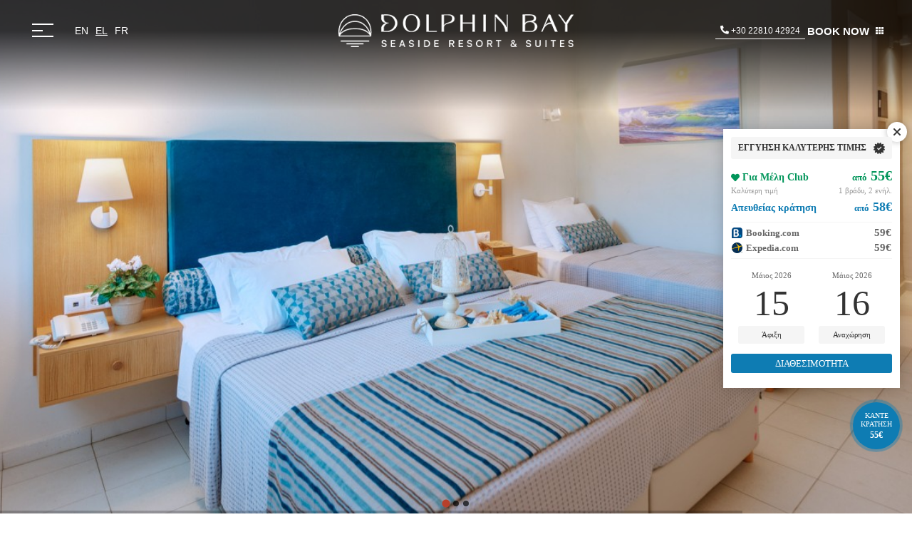

--- FILE ---
content_type: text/html; charset=UTF-8
request_url: https://www.dolphin-bay.gr/el/traditional-diklino-domatio/
body_size: 18702
content:
<!DOCTYPE HTML>
<html lang="el" xmlns="http://www.w3.org/1999/xhtml">

<head>
  <meta charset="UTF-8">
  <meta name="viewport" content="width=device-width, initial-scale=1.0">
  <title>Traditional Δίκλινο δωμάτιο | Διαμονή στη Σύρο</title>
<meta name="description" content="Το Traditional Δίκλινο δωμάτιο βρίσκεται στο ισόγειο. Οι φιλόξενοι χώροι του έχουν σχεδιαστεί για να φιλοξενήσουν με άνεση δύο ενήλικες και ένα παιδί ή τρεις ενήλικες."/>
<meta property='og:title' content='Traditional Δίκλινο δωμάτιο | Διαμονή στη Σύρο'/>
<meta property='og:description' content='Το Traditional Δίκλινο δωμάτιο βρίσκεται στο ισόγειο. Οι φιλόξενοι χώροι του έχουν σχεδιαστεί για να φιλοξενήσουν με άνεση δύο ενήλικες και ένα παιδί ή τρεις ενήλικες.'/>
<meta property='og:url' content='https://www.dolphin-bay.gr/el/traditional-diklino-domatio/'/>
<meta property='og:type' content='article'/>
<meta property='og:image' content='https://www.dolphin-bay.gr/'/>
<meta property='og:image' content='https://www.dolphin-bay.gr/'/>
<meta property='og:image' content='https://www.dolphin-bay.gr/'/>
<meta property='og:image' content='https://www.dolphin-bay.gr/'/>
<link rel="canonical" href="https://www.dolphin-bay.gr/el/traditional-diklino-domatio/"/>
<link rel="alternate" hreflang="en" href="https://www.dolphin-bay.gr/traditional-double-room/"/>
<link rel="alternate" hreflang="el" href="https://www.dolphin-bay.gr/el/traditional-diklino-domatio/"/>
<link rel="alternate" hreflang="fr" href="https://www.dolphin-bay.gr/fr/chambre-double-traditionnelle/"/>
<meta name="robots" content="all"/>
<style type="text/css"> 
:root {
  --textDefault: #000000;
  --textDefaultMob: #000000;
  --bgDefault: #;
  --bgDefaultMob: #;
  --globalC1: #000000;
  --globalC2: #9e9e9e;
  --globalC3: #ffffff;
  --globalC4: #;
  --globalC5: #;
  --globalBG1: #000000;
  --globalBG2: #9e9e9e;
  --globalBG3: #ffffff;
  --globalBG4: #eeeeee;
  --globalBG5: #db1c1c;
}
body { padding:0; margin: 0; overflow-x:hidden;	 }
input,button,textarea,select{font-family:inherit;}
html,body{font-family:'Open Sans',sans-serif; font-size:15px; line-height:30px; font-weight:400; color:#000000;}#mainContainer { width:; margin:; padding:; height:auto;	text-align:left; margin:auto;	position:relative; } 

#LayerRow1 {display:block;position:relative;} #LayerRow1 #LR1_C1 {display:block;                                                                                                                                                                                                                                                                                                                                                                                                  }
#LayerRow2 {display:block;position:relative;} #LayerRow2 #LR2_C1 {display:block;                                                                                                                                                                                                                                                                                                                                                                                                  }
#LayerRow3 {display:block;position:relative;} #LayerRow3 #LR3_C1 {display:block;                                                                                                                                                                                                                                                                                                                                                                                                  }
</style><link rel="stylesheet" type="text/css" href="/min/b=css&amp;f=styles_global.css,styles.css,links.css,styles_el.css,links_el.css&1800?v=qvha" />
<style>
.menu_icon{ width: 30px; height: 35px; display: table; position: relative; margin:5px 5px; -webkit-tap-highlight-color: rgba(0,0,0,0); }
.menu_icon>span{ display: block;	position: absolute; height: 2px; width: 100%; background: #fff; border-radius: 0px;	opacity: 1;	left: 0; transform: rotate(0deg) translate(0%,-50%); -webkit-transition:all 200ms ease-in-out; -moz-transition:all 200ms ease-in-out; -o-transition:all 200ms ease-in-out; transition:all 200ms ease-in-out; }
#nav{ position:relative; z-index:9; }
#nav>ul {list-style:none; margin:0; padding:0;margin-top:2px;}
#nav > a {display:none;}
#nav li {position:relative; margin:0; padding:0; display: inline-block; text-align: center;background:rgba(255,255,255,0.7);list-style-type:none;}
#nav li a{ display: block; cursor:pointer;-webkit-tap-highlight-color: rgba(0,0,0,0);box-sizing: border-box; -webkit-transition:all 300ms cubic-bezier(0,.5,3,1);	-moz-transition:all 300ms cubic-bezier(0,.5,.3,1);	-o-transition:all 300ms cubic-bezier(0,.5,.3,1); transition:all 300ms cubic-bezier(0,.5,.3,1); }

/* second level */
#nav li ul{	position: absolute; padding:0; display: none; overflow: hidden; z-index: 1; width: 100%; }
#nav li:hover ul{	/*display:block; show with jquery*/	left: 0;	right: 0; }
#nav li ul li{display: block;}
#nav li ul li a{ display: block;-webkit-tap-highlight-color: rgba(0,0,0,0); -webkit-transition:all 300ms cubic-bezier(0,.5,3,1);	-moz-transition:all 300ms cubic-bezier(0,.5,.3,1);	-o-transition:all 300ms cubic-bezier(0,.5,.3,1); transition:all 300ms cubic-bezier(0,.5,.3,1); }
.clearfix::after{	content: ''; display: table; clear: both; }
#nav{position:initial;}
#nav:not( :target ) > a:first-of-type, #nav:target > a:last-of-type{	display: block; }
/* first level */
#nav > ul{ display: none; position: absolute; z-index:99999999999; left: 0; right: 0; }
#nav:target > ul, #nav > ul > li{display: block;}
/* second level */
#nav li ul{position: static;} 
.menu_icon > span:nth-child(1){ top:25%; }
.menu_icon > span:nth-child(2){ top:50%;width:50%;}
.menu_icon > span:nth-child(3){ top:50%;width:50%;}
.menu_icon > span:nth-child(4){ top:75%; }
.menu_icon.open span:nth-child(1), .menu_icon.open span:nth-child(4){ width:0px;	left: 50%; opacity: 0; }
.menu_icon.open span:nth-child(2){ transform: rotate(45deg); width:100%;}
.menu_icon.open span:nth-child(3){ transform: rotate(-45deg); width:100%;}
.menu_icon{	display:none; }
#nav>ul, #nav:target > ul{	display:none; }  

@media(max-width:680px){
    .menu_icon>span{ display: block;	position: absolute; height: 4px;	width: 100%; background: #000000; border-radius: 0px;	opacity: 1;	left: 0;	transform: rotate(0deg) translate(0%,-50%); -webkit-transition:all 200ms ease-in-out; -moz-transition:all 200ms ease-in-out; -o-transition:all 200ms ease-in-out; transition:all 200ms ease-in-out; }
}
</style>


</style>
<link rel="icon" type="image/png" href="/favicons/favicon-96x96.png" sizes="96x96" />
<link rel="icon" type="image/svg+xml" href="/favicons/favicon.svg" />
<link rel="shortcut icon" href="/favicons/favicon.ico" />
<link rel="apple-touch-icon" sizes="180x180" href="/favicons/apple-touch-icon.png" />
<meta name="apple-mobile-web-app-title" content="Dolphin Bay Seaside Resort & Suites" />
<link rel="manifest" href="/favicons/site.webmanifest" />
<link rel="preload" href="/elements/icons/fonts/Font-Awesome.ttf" as="font" crossorigin="anonymous">
<!-- Google Tag Manager -->
<script>(function(w,d,s,l,i){w[l]=w[l]||[];w[l].push({'gtm.start':
new Date().getTime(),event:'gtm.js'});var f=d.getElementsByTagName(s)[0],
j=d.createElement(s),dl=l!='dataLayer'?'&l='+l:'';j.async=true;j.src=
'https://www.googletagmanager.com/gtm.js?id='+i+dl;f.parentNode.insertBefore(j,f);
})(window,document,'script','dataLayer','GTM-K6B9TKNC');</script>
<!-- End Google Tag Manager -->
<script type="text/javascript" src="/library/javascripts/jquery/jquery.2.2.2.js"></script><script src="https://cdn.jsdelivr.net/npm/@splidejs/splide@4.0.0/dist/js/splide.min.js"></script>
<link rel="stylesheet" href="https://cdn.jsdelivr.net/npm/@splidejs/splide@4.0.0/dist/css/splide.min.css"><script type="text/javascript" src="/library/javascripts/lazyload/lazysizes.min.js"></script>
<link type="text/css" rel="stylesheet" href="/min/f=library/javascripts/bx-slider/jquery.bxslider.css,library/photos/fancybox3/dist/jquery.fancybox.min.css,css/inline.css&amp;1800" />
<script type="text/javascript" src="/min/f=library/javascripts/bx-slider/jquery.bxslider.js,library/photos/fancybox3/dist/jquery.fancybox.min.js,js/inline.js&amp;1800" defer=""></script>
</head>

<body>
    <!-- Google Tag Manager (noscript) -->
<noscript><iframe src="https://www.googletagmanager.com/ns.html?id=GTM-K6B9TKNC"
height="0" width="0" style="display:none;visibility:hidden"></iframe></noscript>
<!-- End Google Tag Manager (noscript) -->
<div id="container">
<div id="mainContainer"><div id="LayerRow1">
<div class="nav">
<div class="relative">

<div style="display:block; width:100%; margin:auto;">
<div class="gridMenu">
<div class="left">
<div id="menu_wrapper" class="menu_wrapper">
    <nav id="nav">
        <a href="#" onclick="return false;" id="toggle" title="Show navigation" class="menu_icon toggle-button">
            <span></span>
            <span></span>
            <span></span>
            <span></span>
        </a>
    </nav>
                <div class="langWrapper center">
            <a href='/traditional-double-room/' class='lang '>EN</a><a href='/el/traditional-diklino-domatio/' class='lang langSel'>EL</a><a href='/fr/chambre-double-traditionnelle/' class='lang '>FR</a>            </div>
        

    </div>
<div id="overlay" class="menu overlay">
    <div class="menu__inner">
        <!--<div class="cursor"></div>-->
        <div class="cursor_follower"></div>
        
        <div class="menuTextCont">
            <ul class="clearfix menu_ul topmenu" id='toggle_menu'><div class="topmenuCont"><li data-id="1" class="menu__item"><a href="/el/" class="rootMenu"  ><span  data-id="1" class='rootMenuSpan'>ΑΡΧΙΚΗ</span></a></li><li data-id="2" class="menu__item"><a href="/el/syros-beach-hotel-el/" class="rootMenu"  ><span  data-id="2" class='rootMenuSpan'>ΣΧΕΤΙΚΑ ΜΕ ΕΜΑΣ</span></a></li><li data-id="3" class="menu__item"><a href="/el/syros-diamoni/" class="rootMenuSel rootMenu"  ><span  data-id="3" class='rootMenuSpan'>ΔΙΑΜΟΝΗ</span></a></li><li data-id="4" class="menu__item"><a href="/el/syros-estiatoria-bar/" class="rootMenu"  ><span  data-id="4" class='rootMenuSpan'>ΕΣΤΙΑΤΟΡΙΑ ΚΑΙ ΜΠΑΡ</span></a></li><li data-id="5" class="menu__item"><a href="/el/syros-pisina-paralia/" class="rootMenu"  ><span  data-id="5" class='rootMenuSpan'>ΠΙΣΙΝΑ ΚΑΙ ΠΑΡΑΛΙΑ</span></a></li><li data-id="6" class="menu__item"><a href="/el/syros-hotel-for-kids-el/" class="rootMenu"  ><span  data-id="6" class='rootMenuSpan'>4KIDS</span></a></li><li data-id="7" class="menu__item"><a href="/el/for-couples-el/" class="rootMenu"  ><span  data-id="7" class='rootMenuSpan'>4COUPLES</span></a></li><li data-id="8" class="menu__item"><a href="/el/syros-synedria-ekdiloseis/" class="rootMenu"  ><span  data-id="8" class='rootMenuSpan'>ΣΥΝΕΔΡΙΑ ΚΑΙ ΕΚΔΗΛΩΣΕΙΣ</span></a></li><li data-id="9" class="menu__item"><a href="/el/prosfores/" class="rootMenu"  ><span  data-id="9" class='rootMenuSpan'>ΠΡΟΣΦΟΡΕΣ</span></a></li><li data-id="10" class="menu__item"><a href="/el/syros/" class="rootMenu"  ><span  data-id="10" class='rootMenuSpan'>ΕΞΕΡΕΥΝΗΣΤΕ ΤΗΝ ΣΥΡΟ</span></a></li><li data-id="11" class="menu__item"><a href="/el/syros-topothesia/" class="rootMenu"  ><span  data-id="11" class='rootMenuSpan'>ΤΟΠΟΘΕΣΙΑ</span></a></li><li data-id="12" class="menu__item"><a href="/el/fotografies/" class="rootMenu"  ><span  data-id="12" class='rootMenuSpan'>ΦΩΤΟΓΡΑΦΙΕΣ</span></a></li><li data-id="13" class="menu__item"><a href="/el/epikoinonia/" class="rootMenu"  ><span  data-id="13" class='rootMenuSpan'>ΕΠΙΚΟΙΝΩΝΙΑ</span></a></li></div><div class="tableAuto"><div class="top50"></div><div class="followUs">Follow Us</div><div class="center flexBox">            <a href="https://www.facebook.com/DolphinBaySeasideResort" target="_blank" rel="noopener" class="social" data-wow-delay="0.3">
                                    <img src="/uploads/images/1070_R7305.png" title="Follow us on Facebook" alt="Follow us on Facebook" width="100%" height="100%">

                            </a>
                        <a href="https://www.instagram.com/dolphinbayseasideresort/" target="_blank" rel="noopener" class="social" data-wow-delay="0.6">
                                    <img src="/uploads/images/1074_R5040.png" title="Follow us on instagram" alt="Follow us on instagram" width="100%" height="100%">

                            </a>
                <div style="clear:both;"></div>
</div></div><div class="absMenuClass"><div data-id="0" class="absMenuItem active">MENU</div><div data-id="1" class="absMenuItem">ΑΡΧΙΚΗ</div><div data-id="2" class="absMenuItem">ΣΧΕΤΙΚΑ ΜΕ ΕΜΑΣ</div><div data-id="3" class="absMenuItem">ΔΙΑΜΟΝΗ</div><div data-id="4" class="absMenuItem">ΕΣΤΙΑΤΟΡΙΑ ΚΑΙ ΜΠΑΡ</div><div data-id="5" class="absMenuItem">ΠΙΣΙΝΑ ΚΑΙ ΠΑΡΑΛΙΑ</div><div data-id="6" class="absMenuItem">4KIDS</div><div data-id="7" class="absMenuItem">4COUPLES</div><div data-id="8" class="absMenuItem">ΣΥΝΕΔΡΙΑ ΚΑΙ ΕΚΔΗΛΩΣΕΙΣ</div><div data-id="9" class="absMenuItem">ΠΡΟΣΦΟΡΕΣ</div><div data-id="10" class="absMenuItem">ΕΞΕΡΕΥΝΗΣΤΕ ΤΗΝ ΣΥΡΟ</div><div data-id="11" class="absMenuItem">ΤΟΠΟΘΕΣΙΑ</div><div data-id="12" class="absMenuItem">ΦΩΤΟΓΡΑΦΙΕΣ</div><div data-id="13" class="absMenuItem">ΕΠΙΚΟΙΝΩΝΙΑ</div></div></ul>            <!--<div class="menuLine"></div>-->
            <!--<div class="top5"></div>-->
                        
        </div>
    </div>
</div>  


<script>
    $('#toggle').click(function() {
       $(this).toggleClass('open');
       $("#menu_wrapper").toggleClass("open");
       $('#overlay').toggleClass('open', 2000);
       
       $('.googlePin').toggleClass('white');
       $('.callNow').toggleClass('white whiteBorder');
       $('.menu_icon>span').toggleClass('whiteMenuIcon');
       $('.bookNowMobile').toggleClass('open');
       
               
    });
    $('#overlay').click(function() {
        $('#toggle').click()
    })
    
    $('.rootMenuSpan').hover(function() {
        var menuID = $(this).attr("data-id");
            $('.absMenuItem[data-id="0"]').toggleClass("active");
            $('.absMenuItem[data-id="'+menuID+'"]').toggleClass("active");
    })
    
    $('.rootMenu').hover(function() {
        $('.cursor_follower').toggleClass("active");
    })

//cursor_follower following cursor
$(window).on('mousemove', function(e){
  $('.cursor_follower').css({
    top: e.clientY,
    left: e.clientX,
  })
});

</script>
<style>
.menu.overlay {
    display: flex;
    align-items: center;
    justify-content: center;
    position: fixed;
    background: #737373;
    background:#adadad;
    background:#000;
    top: 0;
    left: 0;
    width: 100%;
    height: 100vh;
    opacity: 0;
    visibility: hidden;
    overflow: hidden;
    /*z-index: 62;*/
    transform:translateY(100vh);
    /*transition:transform 0.8s ease-in-out;*/
    -webkit-transition: all .6s;
    transition: all .6s;
}
.menu.overlay.open {
    opacity: 1;
    visibility: visible;
    /*height: 100vh;*/
    overflow: hidden;
    transform:translateY(0);
    -webkit-transition: all .6s;
    transition: all .6s;
    
}

.menu__inner {
    /*width: calc(100% - 60px);
    height: calc(100% - 180px);*/
    /*top: 120px;*/
    height:100%;
    width:100%;
    /*overflow: hidden;*/
    overflow-y: hidden;
    /*left: 30px;*/
    display: flex;
    justify-content: center;
    align-items: center;
    position: absolute;
    z-index: 2;
    /*cursor:none;*/
    margin-top:10vh;
}

.menu__inner:after {
    /*content: "";*/
    transform-origin: left;
    transition: all .6s;
    /*transform: scaleX(0);*/
    position: absolute;
    z-index: 1;
    width: calc(100% - 60px);
    height: calc(100% - 60px);
    left: 30px;
    top: 30px;
    background-color: rgba(0,0,0,.85);
}

.menu_wrapper {
    display: inline-flex;
    z-index: 1;
    position: absolute;
}

.menu_wrapper.open {
    
}

.menuTextCont{
    text-align: center;
    z-index: 3;
    position: absolute;
    top: 120px;
    bottom: 100px;
    overflow: hidden;
    min-width: 30vw;
    width:100%;
}

.menu.overlay .menu__item{
    transform:translateY(100%) rotateX(90deg);
    transition:transform 0.8s ease-in-out 0.6s;
}

.menu.overlay.open .menu__item{
    transform:translateY(0%) rotateX(0deg);
}

.rootMenuSpan{
    /*cursor:none;*/
    position:relative;
}

/*.cursor{*/
/*    position: absolute;*/
    /*background-color: #fff;*/
    /*width: 6px;*/
    /*height: 6px;*/
    /*border-radius: 100%;*/
    /*z-index: 1;*/
    /*transition: 0.3s cubic-bezier(0.75, -1.27, 0.3, 2.33) transform,*/
    /*    0.2s cubic-bezier(0.75, -0.27, 0.3, 1.33) opacity;*/
/*    user-select: none;*/
/*    pointer-events: none;*/
/*    z-index: 10000;*/
    /*transform: scale(1);*/
/*    cursor:pointer;*/
/*}*/

.menuTextCont .social img {
    filter:brightness(100);
    opacity:0.8;
}

.cursor_follower{
    position: absolute;
    background-color: rgba(255, 255, 255, 0.5);
    /*background-color: rgba(0, 0, 0, 0.9);*/
    backdrop-filter:invert(1);
    width: 60px;
    height: 60px;
    border-radius: 100%;
    z-index: 1;
    transition: transform 0.6s cubic-bezier(0.75, -1.27, 0.3, 2.33),
       visibility 0.2s cubic-bezier(0.75, -0.27, 0.3, 1.33) ;
    user-select: none;
    pointer-events: none;
    z-index: 10000;
    transform: translate(-50%, calc(-50% - 4vh));
    visibility:hidden;
    top:0;
    bottom:0;
    right:0;
    left:0;
}

.cursor_follower.active{
    visibility:visible;
}

.menu.overlay a.rootMenu{
    font-family:var(--default__font);
    font-weight:400;
    border-bottom:1px solid transparent;
    display:table;
    margin:0 auto;
    font-size:18px;
    line-height:1.8;
   letter-spacing:4px;
   margin:8px auto;
   margin:0px auto;
   position:relative;
   
}
.menu.overlay a.rootMenu:before{
    content:"";
    position:absolute;
    left: 0;
    bottom: 0;
    width: 100%;
    height: 2px;
    background: #fff;
    transform:  scaleX(0);
    transition: transform .5s ease;
    visibility:hidden;
}
.menu.overlay a.rootMenu:hover{
    font-weight:400;
}

.menu.overlay a.rootMenu:hover:before{
    transform:  scaleX(1);
    visibility:visible;
}
.menu.overlay a.rootMenu:after{
    content:"";
    position:absolute;
    left: 0;
    bottom: 0;
    width: 50px;
    height: 50px;
    background:transparent;
    border-radius:100%;
    transform:  scaleX(0);
    transition: transform .5s ease;
    visibility:hidden;
    z-index:999;
    display:block;
}
.menu.overlay a.rootMenu:hover:after{
    transform:  scaleX(1.1);
    visibility:visible;
}
.menu.overlay a.rootMenuSel{
    font-family:var(--default__font);
    font-weight:400;
    border-bottom:2px solid;
    display:table;
    margin:0 auto;
}
.absMenuClass{
    position: absolute;
    top: 0;
    display: grid;
    align-items: center;
    justify-items: center;
    width: 100%;
    height: 50vh;
    z-index:-1;
}

.absMenuItem{
    position: absolute;
    display: table;
    color: #adadad;
    color:hsla(0,0%,68%,0.2);
    font-size: 12em;
    line-height:1em;
    letter-spacing:0.3em;
    z-index: -1;
    width: 100%;
    display: grid;
    margin: auto;
    height: 50vh;
    justify-items: center;
    align-items: center;
    font-family:var(--secondary_font);
    font-family:'Open Sans,sans-serif';
    text-align:center;
    opacity:0;
    /*transform:matrix(0, 0, 0, 0, 0, 0);*/
    /*transform:translate3d(50%,1%,0);*/
    transition:opacity 0.85s ease 0.35s;
    /*transition:translate3d 1s ease-in-out 0.55s;*/
}

.absMenuItem.active{
    /*transform:matrix(1, 0, 0, 1, 0, 0);*/
    /*transform:translate3d(0%,0%,0);*/
    opacity:1;
}
.callNow::before {
    content: "";
    color: white;
    border-color: white;
}

.bookNowMobile.open {
    color: #000;
    background-color: #fff;
}

.nav.open {
    position: fixed;
    top: 30px;
    background-color: transparent;
}

@media screen and (max-width:1600px){
    .absMenuItem{
        font-size:10em;
    }
}
@media screen and (max-width:1366px){
    .absMenuItem{
        font-size:8em;
    }
}

@media screen and (max-width:1280px){
    .menuTextCont{
        top: 10px;
        bottom: 50px;
    }
}

@media screen and (max-width:1180px){
    .absMenuItem{
        font-size:6em;
    }
    
    .menuTextCont{
        top:50px;
    }
}

@media screen and (max-width:1024px){
    
    
    .absMenuItem{
        font-size:6em;
        /*display:none;*/
    }


}

@media screen and (max-width:820px){
    .absMenuItem{
        font-size:10em;
        display:none;
    }
    .absMenuItem:nth-of-type(1){
        display:grid;
    }
    .menu.overlay a.rootMenu{
        font-size:25px;
    }
}


@media screen and (max-width:768px){
    .absMenuClass{
        height:60vh;
    }
}

@media screen and (max-width:680px){
    
    .menu.overlay{
        width:0;
        height:100%;
        transform:translateY(0);
        transform:translateX(-100%);
        transition: transform 0.8s ease-in-out;
        -webkit-transition: all .6s;
        transition: all .6s;
        
    }
    
    .menu.overlay.open{
        width:100%;
        transform:translateX(0);
        transition: transform 0.8s ease-in-out;
        -webkit-transition: all .6s;
        transition: all .6s;
    }
    
    .menu__inner{
        overflow-y:scroll;
        margin-top:22vh;
    }
    .menu__inner:after {
        content: "";
        transform-origin: left;
        transition: all .6s;
        /*transform: scaleX(0);*/
        position: absolute;
        z-index: 1;
        width: calc(100% - 60px);
        width: calc(100% - 30px);
        height: calc(100% - 30px);
        top: 15px;
        left: 15px;
        background-color: rgba(0,0,0,.85);
    }
    .menuTextCont{
        top: 0px;
        bottom:100px;
        overflow-y: scroll;
    }
     
    .menu.overlay a.rootMenu{   
        font-size: 16px;
        display: table;
        margin: 10px auto;
        width: auto;
        height: 0;
    }
    
    .absMenuClass{
        /*position:relative;*/
        /*display:none;*/
        height:100vh;
        
    }
    
    .absMenuItem:nth-of-type(1){
        font-size:8em;
        writing-mode: vertical-rl;
        text-orientation: upright;
        top:14vh;
    }

}

@media only screen and (min-device-height:700px){
    /*.menu.overlay {*/
    /*    display: flex;*/
    /*    align-items: center;*/
    /*    justify-content: center;*/
    /*    position: fixed;*/
        /*background: rgba(0,0,0,.6);*/
    /*    top: 0;*/
    /*    left: 0;*/
    /*    width: 0;*/
    /*    height: 100vh;*/
    /*    opacity: 0;*/
    /*    visibility: hidden;*/
    /*    -webkit-transition: all .6s;*/
    /*    transition: all .6s;*/
    /*    overflow: scroll;*/
        /*z-index: 62;*/
    /*}*/

}


</style>
</div>
<div class="top10 left">

<div style="padding-left:20px;">

</div>

</div>
</div>
<div class="gridLogo">
<div class="center" style="line-height:0;">
<a href="/el/" class='logo'><img src='/uploads/images/Dolphin_Bay_Seaside_Resort__Suites_1068_R9283_logo.png' width='auto' height='auto' title='Dolphin Bay Seaside Resort & Suites' alt='Dolphin Bay Seaside Resort & Suites'/></a></div></div>
<div class="gridBook">

            <a href="tel:+302281042924" target="_self" class="telephone"> +30 22810 42924</a>
    <a href="https://dolphinbayhotel.reserve-online.net/" class="bookNow" target="_blank" rel="noopener">BOOK NOW</a></div>
<div class="clear"></div>

</div>
</div>
</div><div style="clear:both;"></div>
<div style="padding-bottom:0px;">
<div class="splide headerArrows" id="headerSlider">
	<div class="splide__track">
		<ul class="splide__list">

										<li class="splide__slide">
					<img src='/uploads/nr_photos/1366/traditional-double-room-with-patio_6682.jpg' data-available-resolutions='{"1920":"\/uploads\/nr_photos\/1920\/traditional-double-room-with-patio_6682.jpg","1600":"\/uploads\/nr_photos\/1600\/traditional-double-room-with-patio_6682.jpg","1440":"\/uploads\/nr_photos\/1440\/traditional-double-room-with-patio_6682.jpg","1366":"\/uploads\/nr_photos\/1366\/traditional-double-room-with-patio_6682.jpg","1280":"\/uploads\/nr_photos\/1280\/traditional-double-room-with-patio_6682.jpg","1024":"\/uploads\/nr_photos\/1024\/traditional-double-room-with-patio_6682.jpg","835":"\/uploads\/nr_photos\/835\/traditional-double-room-with-patio_6682.jpg","768":"\/uploads\/nr_photos\/768\/traditional-double-room-with-patio_6682.jpg","600":"\/uploads\/nr_photos\/600\/traditional-double-room-with-patio_6682.jpg"}' style="width:100%;height:auto;" alt="">
									</li>
							<li class="splide__slide">
					<img data-splide-lazy='/uploads/nr_photos/1366/traditional-double-room-with-patio_9920.jpg' data-available-resolutions='{"1920":"\/uploads\/nr_photos\/1920\/traditional-double-room-with-patio_9920.jpg","1600":"\/uploads\/nr_photos\/1600\/traditional-double-room-with-patio_9920.jpg","1440":"\/uploads\/nr_photos\/1440\/traditional-double-room-with-patio_9920.jpg","1366":"\/uploads\/nr_photos\/1366\/traditional-double-room-with-patio_9920.jpg","1280":"\/uploads\/nr_photos\/1280\/traditional-double-room-with-patio_9920.jpg","1024":"\/uploads\/nr_photos\/1024\/traditional-double-room-with-patio_9920.jpg","835":"\/uploads\/nr_photos\/835\/traditional-double-room-with-patio_9920.jpg","768":"\/uploads\/nr_photos\/768\/traditional-double-room-with-patio_9920.jpg","600":"\/uploads\/nr_photos\/600\/traditional-double-room-with-patio_9920.jpg"}' style="width:100%;height:auto;" alt="">
									</li>
							<li class="splide__slide">
					<img data-splide-lazy='/uploads/nr_photos/1366/traditional-double-room-with-patio_3044.jpg' data-available-resolutions='{"1920":"\/uploads\/nr_photos\/1920\/traditional-double-room-with-patio_3044.jpg","1600":"\/uploads\/nr_photos\/1600\/traditional-double-room-with-patio_3044.jpg","1440":"\/uploads\/nr_photos\/1440\/traditional-double-room-with-patio_3044.jpg","1366":"\/uploads\/nr_photos\/1366\/traditional-double-room-with-patio_3044.jpg","1280":"\/uploads\/nr_photos\/1280\/traditional-double-room-with-patio_3044.jpg","1024":"\/uploads\/nr_photos\/1024\/traditional-double-room-with-patio_3044.jpg","835":"\/uploads\/nr_photos\/835\/traditional-double-room-with-patio_3044.jpg","768":"\/uploads\/nr_photos\/768\/traditional-double-room-with-patio_3044.jpg","600":"\/uploads\/nr_photos\/600\/traditional-double-room-with-patio_3044.jpg"}' style="width:100%;height:auto;" alt="">
									</li>
			
		</ul>
	</div>
	<div class="splide__progress">
		<div class="splide__progress__bar"></div>
	</div>
	</div>

<script>
chooseDimensions();

$(function() {
	var videoEnabled = $('#headerSlider div[data-youtube]').length>0 ? true : false;
	
	var sliderHeight = "100vh";
// 	var heightRatio = 827/1920;
 	var heightRatio = 950/1920;
	if($(window).width()<=680){
		sliderHeight = "50vh";
		heightRatio = 1;
	}

	window.homeSlider = homeSlider = new Splide( '#headerSlider', {
		interval:4500,
		speed:500,
		pauseOnHover: false,
		lazyLoad:'sequential',
		cover: true,
		fixedHeight: sliderHeight,
		heightRatio: heightRatio,
		// autoHeight: true,
		autoplay: false,
		arrows: false,
		pagination: true,
		type: 'fade',
		rewind: true,
		perPage: 1,
		perMove: 1,
		gap: 0,
		padding: { left: 0, right: 0 }
	});
	homeSlider.on('lazyload:loaded', function(e){
		//start play when next image is loaded
		if(!videoEnabled)
			homeSlider.Components.Autoplay.play();
	})
	homeSlider.on( 'mounted', function () {
		if(videoEnabled){
			initHeaderVideo();
			if(window.yt_player) window.yt_player.playVideo();
		}
	});
	homeSlider.on( 'moved', function () {
		if(videoEnabled){
			if(homeSlider.index == 0){
				homeSlider.Components.Autoplay.pause();
				window.yt_player.playVideo();
			}
		}
	});
	homeSlider.mount();
});

function chooseDimensions(){
	$(".splide img[data-available-resolutions]").each(function(index, el){
		el_attr = $(el).attr("data-available-resolutions");
		available_resolutions = JSON.parse(el_attr);
		var dimensions = Object.keys(available_resolutions);
		img_url = "";
		prev_dimension = 0;
		dimensions.forEach(function(dimension){
			if($(window).width() > (parseInt(prev_dimension) + parseInt(dimension))/2)
				img_url = available_resolutions[dimension];
			prev_dimension = dimension;
		})
		if(img_url!=""){
			if($(el).attr("src")){
				$(el).attr("src", ""); //cancel current download
				$(el).attr("src", img_url+"?v=202402071619");
			}else{
				$(el).attr("data-splide-lazy", img_url+"?v=202402071619");
			}
		}
	});
}

function initHeaderVideo(){

	$(document).on("click", ".videoLoader", function(){
		if(window.yt_player) window.yt_player.playVideo();
	})

	$.getScript("/library/javascripts/video/youtube-background.js", function(){
		var options = {
			// 'mobile':false,
			// 'play-button':false,
			// 'mute-button':false,
			'load-background':true,
			// 'autoplay':true,
			// 'muted':true,
			// 'loop':false,
			// 'resolution':'1:1',
			// 'offset': 200,
			// 'fit-box':true,
			// 'inline-styles':true
			'onStatusChange': function(e) {
				if(!window.yt_player) window.yt_player = e.target;
				//-1 – unstarted, 0 – ended, 1 – playing, 2 – paused, 3 – buffering, 5 – video cued
				if(e.data==0){
					e.target.stopVideo();
					window.homeSlider.go('>'); //next page
					window.homeSlider.Components.Autoplay.play();
					$(".videoLoader").fadeIn(300);
				}else if(e.data==1){
					$(".videoLoader").fadeOut(300);
				}else{
					$(".videoLoader").fadeIn(300);
				}
			},
		}
		$('div[data-youtube]').youtube_background(options);
	});
}
</script>

<style>
	.videoContainer {position:absolute;width:100%;height:100%;top:0;left:0;bottom:0;right:0;display:flex;flex-direction:column;justify-content:center;align-items:center;}
	.videoLoader{position:absolute;top:0;left:0;bottom:0;right:0;z-index:40;display:flex;align-items:center;justify-content:center;opacity:0.9;
		background:repeating-linear-gradient(45deg,#fafafa,#fafafa 2px,#fff 2px,#fff 8px);}
	.fast-spin{-webkit-animation: fa-spin .5s infinite linear;animation: fa-spin .5s infinite linear;}
	.splide__progress{position:absolute;bottom:0;left:0;right:0;}
	.splide__progress__bar{background:rgba(0,0,0,0.2);height:4px;}
</style></div>
<div style="clear:both;"></div>
</div>
<div style="clear:both;"></div>
<div id="LayerRow2">

<div style="display:block; margin:auto;">
<div>


<div class="clear"></div>
</div>

<div style="padding-bottom:0px;"></div>
<div>


<div class="clear"></div>
<div class="marginLR">

<div style="display:block; width:100%; margin:auto;">
<div class="gridAccIntImg">
<div class='image2_1179'><img class="lazyload" data-srcset="/uploads/images/375/1088_R3238_2.jpg 375w,/uploads/images/200/1088_R3238_2.jpg 200w,/uploads/images/150/1088_R3238_2.jpg 150w" data-src="/../uploads/images/375/1088_R3238_2.jpg?v=202402071633" alt="TRADITIONAL ΔΙΚΛΙΝΟ ΔΩΜΑΤΙΟ" width="375" height="462" style="width:100%; vertical-align:middle; display: block;"></div>
<div style="padding-bottom:60px;"></div>
<style>
.pwf_content{
    background-color:#000;
    z-index: 3;
}
.pwf_content:before{
    content:"";
    position: absolute;
    top: 0;
    left: 0;
    width: 100%;
    height: 100%;
    background-color: #fff;
    z-index: -1;
}

</style><style>
:root {--accent-color:#0e7cb3;--accent-color-fade:#0e7cb320;--green:#ebf5f1;--green-medium:#b5e3d1;--green-dark:#01955a;--light-blue:#7acde8;--light-gray:#f5f5f5;--lighter-gray:#fafafa;--medium-gray:#e6e6e6;--dark-gray:#666666;--text-color:#333;--text-medium-gray:#666666;--text-light-gray:#999999;--datepicker-day-width:45px;--width:1170px;--border-radius:3px;--col-width:calc(100% / 8);}

@import url('https://fonts.googleapis.com/css2?family=Open+Sans:wght@300;400;600;700&display=swap');

.incom_price_widget_container, .pw_popup_top_bar{max-width:var(--width);margin:30px auto;}

.incom_price_widget_container *, .dpw_container *, .pw_hor_offers_container *, .best_price_ver_cont *{color:var(--text-color);font-size:13px;font-family:'Open Sans';box-sizing:border-box;text-decoration:none;line-height:27px;}
.incom_price_widget_rates_loading, #datepicker-checkin-picker *, #datepicker-checkin-picker_floating *{font-family:'Open Sans';box-sizing:border-box;}
.pw_svg{width:11px;vertical-align:bottom;fill:var(--text-color);}
.best_price_hor_cont{background:var(--light-gray);padding:15px;position:relative;image-rendering:-webkit-optimize-contrast;display:flex;width:100%;border-radius:var(--border-radius);}
.best_price_hor_cont:before{content:"";position:absolute;top:0;left:0;transform:translate(-50%,-50%);display:block;width:31px;height:31px;background-image:url('/library/plugins/pw/icons/guarantee.png');background-size:contain;background-repeat:no-repeat;}
.best_price_hor_title{padding:0 20px;font-size:19px;font-weight:700;flex:1;}
.best_price_hor_prices{display:flex;flex-wrap:wrap;padding:0 20px;flex:3;}
.best_price_hor_prices>div{padding:0 10px 0 21px;margin:0 13px;background-position:0 6px;background-repeat:no-repeat;display:flex;align-items:baseline;font-weight:600;color:var(--text-medium-gray);font-size:14px;}
.best_price_hor_prices .best_price_hor_official_price{font-size:15px;font-weight:700;color:var(--accent-color);padding-left:0px;}
.best_price_hor_booking_price{background-image:url('/library/plugins/pw/icons/booking.png');background-size:15px;}
.best_price_hor_expedia_price{background-image:url('/library/plugins/pw/icons/expedia.png');background-size:15px;}
.best_price_hor_prices span{color:var(--text-medium-gray);font-weight:700;padding-left:10px;font-size:15px;}
.best_price_hor_official_price span{color:var(--accent-color);font-size:16px;}
.incom_price_widget_title{position:relative;border-bottom:1px solid var(--medium-gray);z-index:4;max-width:715px;text-overflow:ellipsis;overflow:hidden;white-space:nowrap;}
.incom_price_widget_title span{font-size:30px;position:relative;z-index:3;background:#fff;padding:14px 20px 14px 0;display:inline-block;}
.incom_price_widget_title:after{content:"";display:block;width:100px;height:2px;background-color:var(--accent-color);position:absolute;bottom:-1px;left:0;}
.incom_price_widget_row{display:flex;}
.incom_price_widget_sidebar{width:250px;padding-right:25px;padding-top:20px;}
.incom_price_widget_rates{position:relative;width:calc(100% - 250px);}

/* Calendar */
.dpw_price{display:block;font-size:10px;text-align:center;color:inherit;line-height:1em;margin-bottom:5px;}
.datepicker{width:calc(var(--datepicker-day-width) * 14 + 90px) !important;top:120px;}
.datepicker.right{right:0;}
.datepicker.left{left:0;}
.datepicker__month{width:initial !important;}
.datepicker__month-day{padding:8px 1px !important;width:var(--datepicker-day-width);font-size:13px;line-height:27px;}
.datepicker__month--month1{margin-right:30px !important;}
.datepicker__month-day{color:var(--dark-gray) !important;}
.datepicker__month-day--today{color:#fff !important;background-color:var(--text-medium-gray) !important;}
.datepicker__month-day--selected{background-color:var(--accent-color-fade) !important;}
.datepicker__month-day--hovering{background-color:var(--accent-color-fade) !important;}
.datepicker__month-day--first-day-selected, .datepicker__month-day--last-day-selected{color:#fff !important;background-color:var(--accent-color) !important;}
.datepicker__month-day--invalid{color:var(--medium-gray) !important;}
.datepicker__month-day--disabled{color:var(--medium-gray) !important;}
.datepicker__close-button{background-color:var(--accent-color) !important; }
.datepicker__close-button:hover{background-color:var(--dark-gray) !important; }
.datepicker__month-button{background-color:var(--light-gray) !important;}
.datepicker__month-button:hover{background-color:var(--dark-gray) !important;}
.dpw_container{display:flex;flex-wrap:wrap;text-align:center;justify-content:space-between;}
.dpw_date_btn{cursor:pointer;width:47%;}
.dpw_date_btn:hover *:not(.dpw_date_check_availability){color:var(--accent-color);}
.dpw_date_check_availability, .dpw_date_check_availability_scroll{width:100%;color:#fff;background-color:var(--accent-color);border-radius:var(--border-radius);cursor:pointer;margin-top:14px;padding:2px;font-size:13px;line-height:27px;text-align:center;}
.dpw_date_check_availability:hover, .dpw_date_check_availability_scroll:hover{background-color:var(--text-color);}
.dpw_date_month{font-size:11px;color:var(--text-medium-gray);}
.dpw_date_day{font-size:50px;line-height:1em;}
.dpw_date_text{font-size:11px;background-color:var(--light-gray);border-radius:var(--border-radius);margin-top:7px;line-height:25px;}

/* Reviews */
.dpw_reviews_container{background-color:var(--lighter-gray);border-radius:var(--border-radius);position:relative;z-index:0;}

/* Upgrade Room */
.pw_upgrade_room_container{margin-top:14px;display:flex;align-items:center;justify-content:flex-end;line-height:18px;}
.pw_upgrade_room_btn{display:inline-block;color:#fff !important;background-color:var(--accent-color);border-radius:var(--border-radius);cursor:pointer;padding:6px 15px;text-align:center;line-height:1em;margin-left:15px;}
.pw_upgrade_room_btn:hover{background-color:var(--text-color);}
.pw_upgrade_room_btn svg{fill:#fff;width:7px;}
.pw_upgrade_room_price{font-size:11px;color:inherit;display:block;line-height:inherit;margin:3px 0;}

/* Available Room Rates*/
.incom_price_widget_rates_loading_bg{position:absolute;top:-60px;left:0;right:0;bottom:0;background:rgba(255,255,255,0.9);cursor:wait;z-index:3;}
.incom_price_widget_rates_loading{font-size:16px;text-align:center;margin-top:160px;}
.incom_price_widget_rates_loading i{background-image:url('/library/plugins/pw/icons/loading.png');background-size:contain;background-repeat:no-repeat;width:20px;height:20px;animation:spin 1.3s linear infinite;margin-left:10px;display:inline-block;vertical-align:middle;}
@keyframes spin {0% {    -webkit-transform:rotate(0deg);    transform:rotate(0deg)}to {    -webkit-transform:rotate(1turn);    transform:rotate(1turn)}}
.incom_price_widget_rates_content{overflow-x:auto;padding-top:56px;overflow-y:hidden;min-height:250px;}
.incom_price_widget_rates_shadow{margin-top:-56px;}
.pw_rate_container{border-bottom:1px solid var(--medium-gray);display:flex;}
.pw_rate_container.not_available{opacity:0.7;cursor:not-allowed;}
.pw_rate_info_container{display:flex;flex-wrap:wrap;width:480px;padding-right:15px;padding:15px 15px 15px 0;flex-shrink:0;}
.pw_rate_info{width:75%;}
.pw_rate_price_container{width:25%;display:flex;flex-direction:column;justify-content:center;align-items:flex-end;}
.pw_rate_name{font-size:16px;font-weight:700;}
.pw_rate_savings{font-size:13px;font-weight:700;color:var(--accent-color);padding:0 15px;display:inline-block;}
.pw_rate_savings span{font-size:12px;color:var(--accent-color);}
.pw_rate_club_discount{font-size:12px;color:var(--green-dark);line-height:1em;margin-bottom:10px;display:block;}
.pw_rate_club_discount .pw_svg{width:12px;fill:var(--green-dark);margin-left:1px;margin-right:2px;}
.pw_rate_tags{display:flex;flex-wrap:wrap;margin:4px -3px;}
.pw_rate_tag{display:inline-block;margin:2px 3px;padding:4px 10px;border-radius:var(--border-radius);background-color:var(--light-gray);font-size:11px; font-weight:400; line-height:1em;}
.pw_rate_tag.green{background-color:var(--green-medium);cursor:pointer;}
.pw_rate_description{margin:10px 0 0;line-height:17px;}
.pw_rate_pricing{text-align:center;}
.pw_rate_price{font-size:20px;font-weight:700;color:var(--accent-color);line-height:22px;}
.pw_rate_initial_price{color:var(--text-medium-gray);text-decoration:line-through;line-height:14px;font-size:12px;}
.pw_rate_book_btn{border-radius:var(--border-radius);background-color:var(--accent-color);color:#fff !important;padding:12px 13px 12px 14px;line-height:1em;display:inline-block;}
.pw_rate_book_options_cont{margin-top:10px;}
.pw_rate_book_btn:hover{background-color:var(--text-color);}
.pw_rate_container.not_available .pw_rate_book_btn{pointer-events:none;}
.pw_rate_book_btn .pw_svg{fill:#fff;vertical-align:middle;display:inline-block;margin-top:-2px;margin-left:3px;width:7px;}
.pw_rate_remaining_rooms{color:#cf452f;font-weight:700;font-size:12px;}

/* extras */
.pw_rate_extras{width:100%;}
.pw_extra_container{display:flex;margin-top:4px;}
.pw_extra_info{width:calc(100% - 50px);}
.pw_extra_price{width:50px;}
.pw_extra_title{font-weight:700;}
.pw_extra_description{line-height:16px;text-align:justify;}
.pw_extra_price{font-weight:700;text-align:right;}
.pw_extras_toggle_btn{font-weight:700;cursor:pointer;font-size:12px;line-height:25px;}
.pw_extras_toggle_btn svg{width:8px;vertical-align:middle;margin-top:-1px;}

/* dates available */
.pw_rate_availability_container{text-align:center;display:flex;flex-direction:column;justify-content:stretch;position:relative;flex:1;}
.pw_rate_dates_container{display:flex;position:absolute;bottom:100%;left:0;right:0;z-index:2;}
.pw_rate_date_col{width:var(--col-width);min-width:55px;line-height:16px;font-weight:500;border-bottom:1px solid var(--medium-gray);padding:5px 2px 15px;background:var(--lighter-gray);position:relative;}
.pw_rate_date_col:nth-child(2n+1){background-color:var(--light-gray);}
.pw_rate_date_col.active{border:1px solid var(--light-blue);border-bottom-width:1px;border-top-width:2px;padding-top:3px;}
.pw_rate_date_col.active:first-child{border-left-width:2px;}
.pw_rate_date_col:not(.active) ~ .pw_rate_date_col.active, .pw_rate_date_col.active:last-child{border-right-width:2px;}
.pw_rate_dates_prices_container{display:flex;flex:1;height:100%;}
.pw_rate_date_price_col{width:var(--col-width);min-width:55px;display:flex;align-items:center;justify-content:center;flex-direction:column;line-height:15px;}
.pw_rate_date_price_col:nth-child(2n+1){background-color:var(--light-gray);}
.pw_rate_date_price_col.active{border:1px solid var(--light-blue);border-top:none;border-bottom:none;}
.pw_rate_container:last-child .pw_rate_date_price_col.active{border-bottom:2px solid var(--light-blue);}
.pw_rate_date_price_col.active:first-child{border-left-width:2px;}
.pw_rate_date_price_col.active:last-child{border-right-width:2px;}
.pw_rate_date_price_col.active + .pw_rate_date_price_col:not(.active){border-left:1px solid var(--light-blue);}
.pw_rate_date_col.active + .pw_rate_date_col:not(.active){border-left:1px solid var(--light-blue);}
.pw_rate_date_price_avl{line-height:15px;margin-top:7px;font-size:11px;height:15px;}
.pw_rate_date_price_avl .pw_svg_close{width:8px;}
.pw_rate_date_price_initial{font-size:11px;text-decoration:line-through;line-height:13px;color:var(--text-light-gray);}
.pw_rate_date_check_text{font-size:10px;text-align:center;position:absolute;bottom:0;line-height:19px;left:0;right:0;}
.incom_price_widget_gallery{display:table;width:100%;}
.incom_price_widget_grid_gallery{width:25%;float:left;box-sizing:border-box;padding:1px;}
.incom_price_widget_grid_gallery:first-child{width:100%;}
.incom_price_widget_gallery_hover{padding-bottom:100%;position:relative;}
.incom_price_widget_grid_gallery:first-child .incom_price_widget_gallery_hover{padding-bottom:80%;}
.incom_price_widget_gallery_hover .photoshover{background-size:min(50%, 50px);}
.incom_price_widget_button{width:100%;color:#fff;background-color:var(--accent-color);border-radius:var(--border-radius);cursor:pointer;margin-top:14px;padding:5px;text-align:center;line-height:1.3em;display:block;}
.incom_price_widget_button:hover{background-color:var(--text-color);}
.incom_price_widget_all_rooms_rate_container{min-height:300px;margin-top:40px;}
.incom_price_widget_all_rooms_rate_container~.incom_price_widget_rates_loading_bg{z-index:4;}
.best_price_ver_title{background-color:var(--light-gray);border-radius:3px;padding:3px 8px;font-weight:700;font-size:12px;text-align:center;line-height:25px;}
.best_price_ver_title:after {content:"";display:inline-block;width:16px;height:17px;background-image:url('/library/plugins/pw/icons/guarantee.png');background-size:contain;background-repeat:no-repeat;margin-left:10px;vertical-align:middle;image-rendering:-webkit-optimize-contrast;}
.best_price_ver_members_row *{color:var(--green-dark);fill:var(--green-dark);}
.best_price_agency_title .pw_svg{width:12px;vertical-align:middle;margin-bottom:2px;}
.best_price_ver_members_row .best_price_agency_title{font-size:14px;font-weight:700;line-height:27px;}
.best_price_ver_members_row .best_price_agency_price{font-size:20px;font-weight:700;}
.best_price_ver_agency_row{background-repeat:no-repeat;padding:0 1px 0 21px;display:flex;align-items:baseline;background-position:1px 50%;}
.best_price_ver_members_row, .best_price_ver_official_price{padding:0;line-height:27px;}
.best_price_label_raw + .best_price_ver_official_price{margin-top:5px;}
.best_price_ver_official_price *{color:var(--accent-color);}
.best_price_ver_official_price .best_price_agency_title{font-size:14px;font-weight:700;}
.best_price_ver_official_price .best_price_agency_price{font-size:18px;font-weight:700;}
.best_price_agency_title{flex:1;margin-right:5px;text-overflow:ellipsis;overflow:hidden;}
.best_price_agency_price{text-align:right;font-weight:700;}
.best_price_ver_agencies_group{padding:4px 0;border-top:1px solid var(--light-gray);border-bottom:1px solid var(--light-gray);margin-top:6px;}
.best_price_label_raw + .best_price_ver_agencies_group{margin-top:13px;}
.best_price_ver_agencies_group *{font-size:13px;font-weight:600;color:var(--text-medium-gray);line-height:20px;}
.best_price_ver_agencies_group .best_price_agency_price{font-size:15px;font-weight:700;}
.best_price_ver_prices{margin:10px 0;}
.best_price_label_raw{display:flex;justify-content:space-between;line-height:10px;}
.best_price_label_raw span{font-size:11px;color:var(--text-light-gray);line-height:10px;}
.dpw_container.internal label{width:30%;margin-top:10px;}
.dpw_container.internal select{font-size:20px;border:1px solid transparent;width:100%;text-align:center;}
.dpw_container.list{align-items:flex-end;}
.dpw_container.list>*{flex:1;padding:0 10px;}
.dpw_container.list select{font-size:40px;border:1px solid transparent;width:100%;text-align:center;background:#fff;}
.dpw_container.list select option{font-size:18px;}
.dpw_label:hover .dpw_date_text{color:var(--accent-color);}
.pw_ratings_internal{margin-top:10px;}
.pw_ratings_internal *{font-size:12px;line-height:15px;}

#price_widget_floating_container *{font-family:'Open Sans';box-sizing:border-box;}
.price_widget_floating_pos{position:fixed;left:initial;right:17px;top:initial;bottom:90px;z-index:100;width:66px;height:66px;}
.pwf_toggler{width:66px;height:66px;border-radius:50%;background-color:var(--accent-color);display:flex;align-items:center;justify-content:center;flex-direction:column;text-align:center;cursor:pointer;padding:9px;position:relative;}
.pwf_toggler:after{content:"";display:block;width:66px;height:66px;border-radius:50%;background-color:var(--accent-color);position:absolute;top:50%;left:50%;transform:translate(-50%, -50%);z-index:-1;animation:pwf_pulse infinite 1s ease-out;}
@keyframes pwf_pulse {
  0% {width:66px;height:66px;opacity:.7;
  }
  100% {width:86px;height:86px;opacity:0;
  }}
.pwf_toggler_text{color:#fff;font-size:10px;line-height:1.2em;margin-bottom:2px;}
.pwf_toggler_price{color:#fff;font-size:12px;font-weight:700;line-height:1.2em;}
.pwf_close{position:absolute;background:#fff;width:28px;height:28px;border-radius:50%;text-align:center;line-height:22px;right:-10px;top:-10px;box-shadow:0 0 10px #0004;cursor:pointer;}
.pwf_close svg{width:10px;fill:var(--text-color)}
.pwf_content{background:#fff;position:absolute;bottom:110%;bottom:calc(100% + 10px);right:0;border-radius:var(--border-radius);box-shadow:0 0 20px #0003;padding:11px;transition:bottom ease-in-out 300ms;width:248px;}
.pwf_content.pwf_open{bottom:110%;bottom:calc(100% + 20px);}
.best_price_fl_prices>div{background-repeat:no-repeat;}
.best_price_fl_members_price{font-weight:700;color:var(--green-dark);}
.pw_hor_calendar_cont{max-width:980px;margin:auto;}
#datepicker-checkin-picker_floating{right:103%;top:-50px;}
.pw_popup_top_bar{display:flex;align-items:center;justify-content:space-between;width:100%;}
.pw_popup_top_bar .pw_hor_calendar_cont{width:100%;}
.pw_popup_logo_cont{margin-right:45px;width:194px;flex-shrink:0;}
.pw_popup_logo_cont img{max-width: 100%;}
.pw_popup_container .incom_price_widget_rates_loading_bg{top:0;}

.pw_rate_price_members{color:var(--green-dark);}
.pw_rate_price_members .pw_svg{width:12px;margin-bottom:3px;fill:var(--green-dark);}
.pw_rate_book_options_cont{position:relative}
.pw_rate_book_options_popup{position:absolute;left:100%;z-index:1;background:#fff;border-radius:var(--border-radius);padding:12px;border:1px solid var(--lighter-gray);box-shadow:0 0 10px #0001;width:200px;bottom:-30px;transition:all 300ms;opacity:0;visibility:hidden;transition-delay:200ms;}
.pw_rate_book_option{border-radius:var(--border-radius);display:block;line-height:27px;}
.pw_rate_book_option_official{border:1px solid var(--accent-color);color:var(--accent-color);font-weight:600;}
.pw_rate_book_option_official:hover{color:#fff;background:var(--accent-color);}
.pw_rate_book_option_members{border:1px solid var(--green-dark);background:var(--green-dark);color:#fff !important;font-weight:600;margin-top:10px;}
.pw_rate_book_options_cont:hover .pw_rate_book_options_popup{opacity:1;transform:translate(10px, 0);visibility:visible;transition-delay:0ms;}
.pw_rate_book_options_details{line-height:15px;font-size:12px;margin-top:6px;}
.pw_rate_container.not_available .pw_rate_book_option{pointer-events:none;}
.pw_hor_offers_container{position:relative;max-width:var(--width);margin:0 auto;}
.pw_hor_offers_handler{height:4px;background:var(--light-gray);margin:20px 0 0;cursor:pointer;}
.pw_hor_offers_handler_text{line-height:27px;background:var(--light-gray);margin:0 auto;width:200px;text-align:center;border-radius:var(--border-radius);font-size:12px;font-weight:600;color:var(--accent-color);position:relative;z-index:1;}
.pw_hor_offers_handler_text svg{width:7px;vertical-align:middle;margin-left:5px;margin-bottom:2px;fill:var(--accent-color);}
.pw_hor_offers_content{border:1px solid var(--medium-gray);background:var(--lighter-gray);border-top:0;border-radius:var(--border-radius);}
.pw_hor_offers_content_padd{padding:20px;}
.pw_property_offer_cont{display:flex;flex-wrap:wrap;margin:20px 0;padding-bottom:20px;border-bottom:1px solid var(--medium-gray);align-items:center;}
.pw_property_offer_cont:last-child{border:none;padding-bottom:0;}
.pw_property_offer_image{width:180px;line-height:0;font-size:0;border-radius:var(--border-radius);overflow:hidden;border:1px solid #0004;}
.pw_property_offer_image img{width:100%;}
.pw_property_offer_text_cont{flex:1;padding:0 30px;text-align:justify;}
.pw_property_offer_pricing{width:180px;text-align:center;}
.pw_property_offer_price{margin-bottom:10px;line-height:15px;}
.pw_property_offer_title{font-weight:600;font-size:14px;}
.pw_property_offer_desc{line-height:18px;margin:10px 0;}
.pw_property_offer_detail{line-height:15px;margin:2px 0;}
.pw_property_offer_detail span{font-weight:600;line-height:15px;}
.pw_property_offer_no_image{height:120px;background:var(--medium-gray);color:var(--text-light-gray);display:flex;align-items:center;justify-content:center;font-size:12px;}
.pw_popup_fancybox .fancybox-content{border-radius:7px;overflow:hidden !important;border:1px solid var(--accent-color);}
.best_price_ver_quick_view{max-width:300px;margin:0 auto;position:relative;}
.best_price_ver_quick_view .dpw_date_check_availability_scroll{display:block !important;}
.best_price_ver_quick_view_loader{min-height:190px;background:var(--light-gray);}

.ajax_include_price_widget_internal{max-width:var(--width);margin:auto;}
.best_price_hor_cont_loader{margin-top:30px;background:var(--light-gray);height:57px;position:relative;}
.best_price_hor_cont_loader:after, .incom_price_widget_sidebar_loader:after, .best_price_ver_quick_view_loader:after{-webkit-animation:bg-animation 6s linear infinite;animation:bg-animation 6s linear infinite;background:linear-gradient(90deg,#eee,#fff,#eee,#eee,#eee);background-size:200%;bottom:0;content:"";left:0;opacity:1;pointer-events:none;position:absolute;right:0;top:0;transition:all .5s ease-out;}
.best_price_ver_quick_view_loader:after{-webkit-animation:bg-animation 9s linear infinite;animation:bg-animation 9s linear infinite;}
.incom_price_widget_title_loader{font-size:30px;padding:14px 20px 14px 0;}
.incom_price_widget_sidebar_loader{width:250px;padding-right:25px;padding-top:20px;min-height:300px;background:#f5f5f5;position:relative;}
.incom_price_widget_sidebar_loader:after{animation:bg-animation 24s linear infinite;}
@-webkit-keyframes bg-animation {0% {background-position-x:0}to {background-position-x:9000px}}

@keyframes bg-animation {0% {background-position-x:0}to {background-position-x:9000px}}

.pw_ratings_tripadvisor_cont{margin-top:5px !important;}
.pw_ratings_tripadvisor_cont .cdsLocName{display:none !important;}
.pw_ratings_tripadvisor_cont .cdsRating, .pw_ratings_tripadvisor_cont .cdsRating span{display:table !important;}
.pw_ratings_tripadvisor_cont .cdsROW{width:100% !important;}
.pw_ratings_tripadvisor_cont .cdsROWContainer{display:flex !important;align-items:center !important;justify-content:space-between !important;}
.pw_ratings_tripadvisor_cont .cdsComponent.logo{display:table !important;height:initial !important;}
.pw_ratings_tripadvisor_cont .cdsComponent.logo>a{display:block !important;line-height:0 !important;}
.pw_ratings_tripadvisor_cont .cdsRating{line-height:15px !important;height:initial !important;}
.pw_ratings_tripadvisor_cont .cdsComponent.logo img{width:100px !important;}

@media all and (max-width:1024px){.best_price_hor_title{    font-size:15px;}.best_price_hor_cont:before{    transform:translate(-20%,-50%);}.incom_price_widget_title span{    font-size:25px;}.incom_price_widget_rates_shadow{    position:relative;overflow:hidden;}.incom_price_widget_rates_shadow:after{    content:"";position:absolute;    top:0;bottom:0;right:-10px;width:10px;box-shadow:0 0 20px #0004;}}
@media all and (max-width:768px){#datepicker-checkin-picker_floating{right:0;}}
@media all and (max-width:680px){.best_price_hor_prices>div{flex:initial;width:100%;margin:0 2px;}.best_price_hor_title{font-size:18px;flex:2;padding:0;}.incom_price_widget_row{flex-wrap:wrap;}.incom_price_widget_sidebar{width:100%;padding-right:0;}.incom_price_widget_rates{width:100%;}.incom_price_widget_rates_shadow{margin-top:30px;}.pw_rate_price_container{width:100%;display:block;}.pw_rate_pricing>*{display:inline-block;vertical-align:middle;}.pw_rate_info_container{width:350px;}.pw_rate_info{width:100%;}.pw_rate_pricing{display:flex;margin-top:14px;align-items:center;}.pw_rate_pricing>div:first-child{order:2}.pw_rate_pricing>div:nth-child(2){order:3;margin-left:10px;}.pw_rate_book_options_cont{margin-right:20px;order:1 !important;margin-top:0;}.incom_price_widget_rates_loading_bg{top:0;}.incom_price_widget_rates_loading{margin-top:40px;}.best_price_hor_cont{flex-wrap:wrap;}.best_price_hor_title{margin-bottom:5px;}.best_price_hor_prices{width:100%;padding:0;flex:initial;}.dpw_container.list>*{flex:initial;padding:0;}.dpw_container label{width:30%;margin-top:10px;}.dpw_date_check_availability, .dpw_date_check_availability_scroll{padding:5px !important;}.incom_price_widget_button{padding:7px;}.best_price_ver_title{font-size:13px;}.pw_rate_book_options_popup{position:static;transform:none !important;visibility:visible;opacity:1;box-shadow:none;padding:0;width:170px;}.pw_popup_fancybox .fancybox-slide{padding:10px;}.pw_popup_logo_cont{display:none;}.pw_property_offer_image{width:100%;}.pw_property_offer_text_cont{width:100%;padding:15px 0;}.pw_property_offer_pricing{width:100%;}.pw_property_offer_book .pw_rate_book_btn{display:block;}.incom_price_widget_title{white-space:normal;}.pw_rate_book_options_cont.members_price .pw_rate_book_btn{display:none;}.best_price_ver_quick_view{max-width:400px;}}
@media all and (max-width:480px){.datepicker{width:355px !important;}.datepicker__month--month1{margin-right:0px !important;}}
</style><div class="best_price_ver_quick_view">
    <div class='best_price_ver_quick_view_loader'></div>
</div>
<script>
    $(document).ready(function(){
        $.get("/library/plugins/pw/ajax/best_price_ver_quick_view.php", {lang:"el", rec_id:"1179"}, function( response ){
            $(".best_price_ver_quick_view").html(response);
        }).always(function(){
            $(".best_price_ver_quick_view_loader").fadeOut(100);
        })
    })
</script>
<script>
$(document).on("click",".pw_extras_toggle_btn", function(){
	id = $(this).data("id");
	el = $(".pw_rate_extras[data-id="+id+"]");
	el.slideToggle(300);
})
$(document).on("click",".dpw_date_check_availability_scroll", function(e){
	e.preventDefault();
			el = $(".ajax_include_price_widget_internal");
		$('body,html').animate({scrollTop:(el.offset().top - 100)}, 500);
	})
</script></div>
<div class="gridAccIntText">
<div><h1>TRADITIONAL ΔΙΚΛΙΝΟ ΔΩΜΑΤΙΟ</h1></div>

<script type="text/javascript">
    $(document).ready(function () {
        $("#floorplan").fancybox({
            buttons : ['close'],
        });
    });
</script>
<div class="recordSubtitle">
    ΜΕ ΑΙΘΡΙΟ</div>
<div style="padding-bottom:50px;"></div>

<div class="left"><span class="left" style="line-height: 35px; ">Χωρητικότητα&#58; </span>
<div class='left10 accPersons'><i class="fas fab fa-regular fa-user " width="100%" height="100%" style="padding:0 2px;"></i><i class="fas fab fa-regular fa-user " width="100%" height="100%" style="padding:0 2px;"></i><i class="fas fab fa-regular fa-user " width="100%" height="100%" style="padding:0 2px;"></i></div><div style="clear:both;"></div></div>
<div class="left20"><span class="left" style="line-height: 35px; ">Μέγεθος&#58; </span><div class="left10 sizeTitle ">20m<sup>2</sup></div><div style="clear:both;"></div></div>
<div style="clear:both"></div>
<div style="padding-bottom:35px;"></div>
<div class="justify" data-rec-id='1179' data-field='Rec_Editor1'>
<div class="textEditor_1179" data-rec-id='1179' data-field='Rec_Text1'>Το Traditional Δίκλινο δωμάτιο βρίσκεται στο ισόγειο. Οι φιλόξενοι χώροι του έχουν σχεδιαστεί για να φιλοξενήσουν με άνεση δύο ενήλικες και ένα παιδί ή τρεις ενήλικες. Βγαίνοντας στο αίθριο, νιώθετε άμεσα την αναζωογονητική ατμόσφαιρα του κήπου. Το δωμάτιο συνδυάζει minimal σχεδιασμό και σύγχρονες ανέσεις, ενώ αποτελεί την ιδανική λύση για ζευγάρια ή ολιγομελείς οικογένειες.</div></div>

<div style="padding-bottom:30px;"></div>

<div style="padding-bottom:100px;"></div>
<div class="facilities" data-rec-id='1179'>
<span>ΠΑΡΟΧΕΣ ΚΑΙ ΥΠΗΡΕΣΙΕΣ</span><div class="textEditor_1179" data-rec-id='1179' data-field='Rec_Text2'><ul>	<li>King-size κρεβάτι </li>	<li>Καθημερινή υπηρεσία καθαριότητας</li>	<li>Κλιματισμός</li>	<li>Τηλεόραση επίπεδης οθόνης 32''</li>	<li>Δορυφορική τηλεόραση και τοπικά κανάλια</li>	<li>Απευθείας τηλεφωνική γραμμή</li>	<li>Μικρό ψυγείο</li>	<li>Χρηματοκιβώτιο</li>	<li>Εξοπλισμός παρασκευής καφέ και τσαγιού</li>	<li>Βραστήρας</li>	<li>Μπάνιο με ντους </li>	<li>Προϊόντα μπάνιου</li>	<li>Στεγνωτήρας μαλλιών</li>	<li>Παντόφλες</li>	<li>Πετσέτες παραλίας</li>	<li>Σίδερο και σιδερώστρα κατόπιν αιτήματος</li></ul></div></div>

<div style="padding-bottom:80px;"></div>
</div>
<div class="clear"></div>
</div></div>
<div class="marginLR">

<div style="display:block; width:100%; margin:auto;">


<div class='homeTitle'>ΦΩΤΟΓΡΑΦΙΕΣ</div><div class='top30'></div><div class="grid50to100"><a class="fancybox" data-fancybox="gallery39" data-thumb="/uploads/photos/600/2023/11/traditional-double-room-with-patio_1957.jpg" href="/uploads/photos/2048/2023/11/traditional-double-room-with-patio_1957.jpg"  title=""><div class="gridGallery" style="" ><div class="gridGalleryItem"><div class="imageArea" style="background-image: url(/uploads/photos/600/2023/11/traditional-double-room-with-patio_1957.jpg); background-size: cover;"><span class=" photoshover"></span></div></div></div></a><a class="fancybox" data-fancybox="gallery39" data-thumb="/uploads/photos/600/2023/11/traditional-double-room-with-patio_6214.jpg" href="/uploads/photos/2048/2023/11/traditional-double-room-with-patio_6214.jpg"  title=""><div class="gridGallery" style="" ><div class="gridGalleryItem"><div class="imageArea" style="background-image: url(/uploads/photos/600/2023/11/traditional-double-room-with-patio_6214.jpg); background-size: cover;"><span class=" photoshover"></span></div></div></div></a><a class="fancybox" data-fancybox="gallery39" data-thumb="/uploads/photos/600/2023/11/traditional-double-room-with-patio_3304.jpg" href="/uploads/photos/2048/2023/11/traditional-double-room-with-patio_3304.jpg"  title=""><div class="gridGallery" style="width:100% !important;" ><div class="gridGalleryItem"><div class="imageAreaHor" style="background-image: url(/uploads/photos/600/2023/11/traditional-double-room-with-patio_3304.jpg); background-size: cover;"><span class=" photoshover"></span></div></div></div></a></div><div class="grid50to100"><a class="fancybox" data-fancybox="gallery39" data-thumb="/uploads/photos/600/2023/11/traditional-double-room-with-patio_9588.jpg" href="/uploads/photos/2048/2023/11/traditional-double-room-with-patio_9588.jpg"  title=""><div class="gridGallery" style="" ><div class="gridGalleryItem"><div class="imageAreaVert" style="background-image: url(/uploads/photos/600/2023/11/traditional-double-room-with-patio_9588.jpg); background-size: cover;"><span class=" photoshover"></span></div></div></div></a><a class="fancybox" data-fancybox="gallery39" data-thumb="/uploads/photos/600/2023/11/traditional-double-room-with-patio_4716.jpg" href="/uploads/photos/2048/2023/11/traditional-double-room-with-patio_4716.jpg"  title=""><div class="gridGallery" style="" ><div class="gridGalleryItem"><div class="imageAreaVert" style="background-image: url(/uploads/photos/600/2023/11/traditional-double-room-with-patio_4716.jpg); background-size: cover;"><span class=" photoshover"></span></div></div></div></a></div><a class="fancybox" data-fancybox="gallery39" data-thumb="/uploads/photos/600/2023/11/traditional-double-room-with-patio_4933.jpg" href="/uploads/photos/2048/2023/11/traditional-double-room-with-patio_4933.jpg"  title=""></a><a class="fancybox" data-fancybox="gallery39" data-thumb="/uploads/photos/600/2023/11/traditional-double-room-with-patio_5377.jpg" href="/uploads/photos/2048/2023/11/traditional-double-room-with-patio_5377.jpg"  title=""></a><a class="fancybox" data-fancybox="gallery39" data-thumb="/uploads/photos/600/2023/11/traditional-double-room-with-patio_7787.jpg" href="/uploads/photos/2048/2023/11/traditional-double-room-with-patio_7787.jpg"  title=""></a><a class="fancybox" data-fancybox="gallery39" data-thumb="/uploads/photos/600/2023/11/traditional-double-room-with-patio_4025.jpg" href="/uploads/photos/2048/2023/11/traditional-double-room-with-patio_4025.jpg"  title=""></a><a class="fancybox" data-fancybox="gallery39" data-thumb="/uploads/photos/600/2023/11/traditional-double-room-with-patio_5058.jpg" href="/uploads/photos/1366/2023/11/traditional-double-room-with-patio_5058.jpg"  title=""></a><div style="clear:both;"></div>
<div style="padding-bottom:80px;"></div>

<div id="ajax_include_price_widget_internal_1179" class="ajax_include_price_widget_internal">
    <div class='best_price_hor_cont_loader'></div>
    <div class="top15"></div>
    <div class="incom_price_widget_content_loader">
        <div class="incom_price_widget_title_loader">TRADITIONAL ΔΙΚΛΙΝΟ ΔΩΜΑΤΙΟ</div>
        <div class="incom_price_widget_row_loader">
            <div class="incom_price_widget_sidebar_loader"></div>
        </div>
    </div>

</div>


<script>
    $(document).ready(function(){
        $.get("/library/plugins/pw/ajax/price_widget_internal.php", {lang:"el", rec_id:"1179"}, function( response ){
            $("#ajax_include_price_widget_internal_1179").html(response);
        })
    })
</script>
<div style="padding-bottom:50px;"></div>
</div></div>
<div class="homeAccCont">
<div class="marginLR">

<div style="display:block; width:100%; margin:auto;">
<div class="flexCenter">
<div class="homeAccGridL">
<div class="roomSliderTitle">
<div class="homeTitle" data-rec-id='1179'>
ΠΕΡΙΣΣΟΤΕΡΑ ΔΩΜΑΤΙΑ</div>
</div>
<div class="homeLineB" data-rec-id='1179'>
</div>
Φιλόξενη ατμόσφαιρα, χαλαρωτική αύρα και υπηρεσίες υψηλής ποιότητας.
<div style="padding-bottom:40%;"></div>
</div>
<div class="homeAccGridR">
<div class="splide" id="accommodationSlide">
    <div class="splide__track">
        <ul class="splide__list">
            <li class="splide__slide wow fadeIn" data-wow-delay='0ms'>


<div style="display:block; margin:0;">

<div style="display:block; width:100%; margin:auto;">
<a href="/el/traditional-diklino-domatio/" target="_self" class="opacity8" ><div style='display:none'>1088_R3632.jpg</div><div class='image1_1179'><img class="lazyload" data-srcset="/uploads/images/414/1088_R3632.jpg 414w,/uploads/images/375/1088_R3632.jpg 375w,/uploads/images/200/1088_R3632.jpg 200w,/uploads/images/150/1088_R3632.jpg 150w" data-src="/../uploads/images/414/1088_R3632.jpg?v=202402071633" alt="TRADITIONAL ΔΙΚΛΙΝΟ ΔΩΜΑΤΙΟ" width="414" height="464" style="width:100%; vertical-align:middle; display: block;"></div></a><div class="clear"></div>
</div>
<div style="padding-bottom:30px;"></div>

<div style="display:block; width:100%; margin:auto;">
<div class="homeAccTitle" data-rec-id='1179' data-field='Rec_Title'>
<a href="/el/traditional-diklino-domatio/" target="_self" class="simpleLink" >TRADITIONAL ΔΙΚΛΙΝΟ ΔΩΜΑΤΙΟ</a></div>
<div style="padding-bottom:2px"></div>
<div class="homeAccSubtitle" data-rec-id='1179' data-field='Rec_Desc'>
<a href="/el/traditional-diklino-domatio/" target="_self" class="simpleLink" >ΜΕ ΑΙΘΡΙΟ</a></div>
<div class="clear"></div>
</div>
<div style="padding-bottom:20px;"></div>

<div style="display:block; width:100%; margin:auto;">
<div class="accInfoGrid">
<div class="gridAccInfoL">
<!--    <div class="accPersons3 accPersons"></div>
    <div class="sizeTitle ">20m<sup>2</sup></div>-->

<style>
    .fa-user{
        padding-right: 5px;
        font-size: 18px;
        color: #999;
    }
</style>

<div class='accPersons'>Χωρητικότητα: 3 επισκέπτες</div><div class="sizeTitle">Μέγεθος: 20m<sup>2</sup></div></div>
<div class="gridAccInfoR">
<a href="https://dolphinbayhotel.reserve-online.net/?room=GFSTU" class="bookSmall bookSmallInt " target="_blank" rel="noopener" >BOOK NOW</a><a href="/el/traditional-diklino-domatio/" target="_self" class="more" >ΠΕΡΙΣΣΟΤΕΡΑ</a></div>
<div class="clear"></div>
</div>
</div>

</div>

<div class="clear"></div>
</li><li class="splide__slide wow fadeIn" data-wow-delay='100ms'>


<div style="display:block; margin:0;">

<div style="display:block; width:100%; margin:auto;">
<a href="/el/classic-double-domatio/" target="_self" class="opacity8" ><div style='display:none'>1089_R6549.jpg</div><div class='image1_1177'><img class="lazyload" data-srcset="/uploads/images/414/1089_R6549.jpg 414w,/uploads/images/375/1089_R6549.jpg 375w,/uploads/images/200/1089_R6549.jpg 200w,/uploads/images/150/1089_R6549.jpg 150w" data-src="/../uploads/images/414/1089_R6549.jpg?v=202501211436" alt="CLASSIC DOUBLE ΔΩΜΑΤΙΟ" width="414" height="464" style="width:100%; vertical-align:middle; display: block;"></div></a><div class="clear"></div>
</div>
<div style="padding-bottom:30px;"></div>

<div style="display:block; width:100%; margin:auto;">
<div class="homeAccTitle" data-rec-id='1177' data-field='Rec_Title'>
<a href="/el/classic-double-domatio/" target="_self" class="simpleLink" >CLASSIC DOUBLE ΔΩΜΑΤΙΟ</a></div>
<div style="padding-bottom:2px"></div>
<div class="homeAccSubtitle" data-rec-id='1177' data-field='Rec_Desc'>
<a href="/el/classic-double-domatio/" target="_self" class="simpleLink" >ΜΕ ΘΕΑ ΣΤΟΝ ΚΗΠΟ Η ΣΤΟ ΧΩΡΙΟ</a></div>
<div class="clear"></div>
</div>
<div style="padding-bottom:20px;"></div>

<div style="display:block; width:100%; margin:auto;">
<div class="accInfoGrid">
<div class="gridAccInfoL">
<!--    <div class="accPersons3 accPersons"></div>
    <div class="sizeTitle ">18-20m<sup>2</sup></div>-->

<style>
    .fa-user{
        padding-right: 5px;
        font-size: 18px;
        color: #999;
    }
</style>

<div class='accPersons'>Χωρητικότητα: 3 επισκέπτες</div><div class="sizeTitle">Μέγεθος: 18-20m<sup>2</sup></div></div>
<div class="gridAccInfoR">
<a href="https://dolphinbayhotel.reserve-online.net/?room=STDVV" class="bookSmall bookSmallInt " target="_blank" rel="noopener" >BOOK NOW</a><a href="/el/classic-double-domatio/" target="_self" class="more" >ΠΕΡΙΣΣΟΤΕΡΑ</a></div>
<div class="clear"></div>
</div>
</div>

</div>

<div class="clear"></div>
</li><li class="splide__slide wow fadeIn" data-wow-delay='200ms'>


<div style="display:block; margin:0;">

<div style="display:block; width:100%; margin:auto;">
<a href="/el/superior-diklino-domatio/" target="_self" class="opacity8" ><div style='display:none'>1090_R9671.jpg</div><div class='image1_1183'><img class="lazyload" data-srcset="/uploads/images/600/1090_R9671.jpg 600w,/uploads/images/414/1090_R9671.jpg 414w,/uploads/images/375/1090_R9671.jpg 375w,/uploads/images/200/1090_R9671.jpg 200w,/uploads/images/150/1090_R9671.jpg 150w" data-src="/../uploads/images/600/1090_R9671.jpg?v=202402071633" alt="SUPERIOR ΔΙΚΛΙΝΟ ΔΩΜΑΤΙΟ" width="600" height="673" style="width:100%; vertical-align:middle; display: block;"></div></a><div class="clear"></div>
</div>
<div style="padding-bottom:30px;"></div>

<div style="display:block; width:100%; margin:auto;">
<div class="homeAccTitle" data-rec-id='1183' data-field='Rec_Title'>
<a href="/el/superior-diklino-domatio/" target="_self" class="simpleLink" >SUPERIOR ΔΙΚΛΙΝΟ ΔΩΜΑΤΙΟ</a></div>
<div style="padding-bottom:2px"></div>
<div class="homeAccSubtitle" data-rec-id='1183' data-field='Rec_Desc'>
<a href="/el/superior-diklino-domatio/" target="_self" class="simpleLink" >ΜΕ ΘΕΑ ΣΤΗ ΘΑΛΑΣΣΑ</a></div>
<div class="clear"></div>
</div>
<div style="padding-bottom:20px;"></div>

<div style="display:block; width:100%; margin:auto;">
<div class="accInfoGrid">
<div class="gridAccInfoL">
<!--    <div class="accPersons3 accPersons"></div>
    <div class="sizeTitle ">18-20m<sup>2</sup></div>-->

<style>
    .fa-user{
        padding-right: 5px;
        font-size: 18px;
        color: #999;
    }
</style>

<div class='accPersons'>Χωρητικότητα: 3 επισκέπτες</div><div class="sizeTitle">Μέγεθος: 18-20m<sup>2</sup></div></div>
<div class="gridAccInfoR">
<a href="https://dolphinbayhotel.reserve-online.net/?room=SUPSV" class="bookSmall bookSmallInt " target="_blank" rel="noopener" >BOOK NOW</a><a href="/el/superior-diklino-domatio/" target="_self" class="more" >ΠΕΡΙΣΣΟΤΕΡΑ</a></div>
<div class="clear"></div>
</div>
</div>

</div>

<div class="clear"></div>
</li><li class="splide__slide wow fadeIn" data-wow-delay='300ms'>


<div style="display:block; margin:0;">

<div style="display:block; width:100%; margin:auto;">
<a href="/el/supreme-souita/" target="_self" class="opacity8" ><div style='display:none'>1091_R6244.jpg</div><div class='image1_1181'><img class="lazyload" data-srcset="/uploads/images/600/1091_R6244.jpg 600w,/uploads/images/414/1091_R6244.jpg 414w,/uploads/images/375/1091_R6244.jpg 375w,/uploads/images/200/1091_R6244.jpg 200w,/uploads/images/150/1091_R6244.jpg 150w" data-src="/../uploads/images/600/1091_R6244.jpg?v=202501211518" alt="SUPREME ΣΟΥΙΤΑ ΜΕ ΕΞΩΤΕΡΙΚΟ ΥΔΡΟΜΑΣΑΖ" width="600" height="673" style="width:100%; vertical-align:middle; display: block;"></div></a><div class="clear"></div>
</div>
<div style="padding-bottom:30px;"></div>

<div style="display:block; width:100%; margin:auto;">
<div class="homeAccTitle" data-rec-id='1181' data-field='Rec_Title'>
<a href="/el/supreme-souita/" target="_self" class="simpleLink" >SUPREME ΣΟΥΙΤΑ ΜΕ ΕΞΩΤΕΡΙΚΟ ΥΔΡΟΜΑΣΑΖ</a></div>
<div style="padding-bottom:2px"></div>
<div class="homeAccSubtitle" data-rec-id='1181' data-field='Rec_Desc'>
<a href="/el/supreme-souita/" target="_self" class="simpleLink" >ΠΑΝΟΡΑΜΙΚΗ ΘΕΑ ΣΤΗ ΘΑΛΑΣΣΑ</a></div>
<div class="clear"></div>
</div>
<div style="padding-bottom:20px;"></div>

<div style="display:block; width:100%; margin:auto;">
<div class="accInfoGrid">
<div class="gridAccInfoL">
<!--    <div class="accPersons3 accPersons"></div>
    <div class="sizeTitle ">32m<sup>2</sup></div>-->

<style>
    .fa-user{
        padding-right: 5px;
        font-size: 18px;
        color: #999;
    }
</style>

<div class='accPersons'>Χωρητικότητα: 3 επισκέπτες</div><div class="sizeTitle">Μέγεθος: 32m<sup>2</sup></div></div>
<div class="gridAccInfoR">
<a href="https://dolphinbayhotel.reserve-online.net/?room=SPRMDB" class="bookSmall bookSmallInt " target="_blank" rel="noopener" >BOOK NOW</a><a href="/el/supreme-souita/" target="_self" class="more" >ΠΕΡΙΣΣΟΤΕΡΑ</a></div>
<div class="clear"></div>
</div>
</div>

</div>

<div class="clear"></div>
</li><li class="splide__slide wow fadeIn" data-wow-delay='400ms'>


<div style="display:block; margin:0;">

<div style="display:block; width:100%; margin:auto;">
<a href="/el/classic-tetrakino-domatio/" target="_self" class="opacity8" ><div style='display:none'>1131_R2526.jpg</div><div class='image1_1185'><img class="lazyload" data-srcset="/uploads/images/414/1131_R2526.jpg 414w,/uploads/images/375/1131_R2526.jpg 375w,/uploads/images/200/1131_R2526.jpg 200w,/uploads/images/150/1131_R2526.jpg 150w" data-src="/../uploads/images/414/1131_R2526.jpg?v=202402071634" alt="CLASSIC ΤΕΤΡΑΚΛΙΝΟ ΔΩΜΑΤΙΟ" width="414" height="464" style="width:100%; vertical-align:middle; display: block;"></div></a><div class="clear"></div>
</div>
<div style="padding-bottom:30px;"></div>

<div style="display:block; width:100%; margin:auto;">
<div class="homeAccTitle" data-rec-id='1185' data-field='Rec_Title'>
<a href="/el/classic-tetrakino-domatio/" target="_self" class="simpleLink" >CLASSIC ΤΕΤΡΑΚΛΙΝΟ ΔΩΜΑΤΙΟ</a></div>
<div style="padding-bottom:2px"></div>
<div class="homeAccSubtitle" data-rec-id='1185' data-field='Rec_Desc'>
<a href="/el/classic-tetrakino-domatio/" target="_self" class="simpleLink" >ΜΕ ΘΕΑ ΣΤΟΝ ΚΗΠΟ Η ΣΤΟ ΧΩΡΙΟ</a></div>
<div class="clear"></div>
</div>
<div style="padding-bottom:20px;"></div>

<div style="display:block; width:100%; margin:auto;">
<div class="accInfoGrid">
<div class="gridAccInfoL">
<!--    <div class="accPersons4 accPersons"></div>
    <div class="sizeTitle ">20m<sup>2</sup></div>-->

<style>
    .fa-user{
        padding-right: 5px;
        font-size: 18px;
        color: #999;
    }
</style>

<div class='accPersons'>Χωρητικότητα: 4 επισκέπτες</div><div class="sizeTitle">Μέγεθος: 20m<sup>2</sup></div></div>
<div class="gridAccInfoR">
<a href="https://dolphinbayhotel.reserve-online.net/?room=QUADRU" class="bookSmall bookSmallInt " target="_blank" rel="noopener" >BOOK NOW</a><a href="/el/classic-tetrakino-domatio/" target="_self" class="more" >ΠΕΡΙΣΣΟΤΕΡΑ</a></div>
<div class="clear"></div>
</div>
</div>

</div>

<div class="clear"></div>
</li><li class="splide__slide wow fadeIn" data-wow-delay='500ms'>


<div style="display:block; margin:0;">

<div style="display:block; width:100%; margin:auto;">
<a href="/el/oikogeneiako-domatio/" target="_self" class="opacity8" ><div style='display:none'>1134_R2440.jpg</div><div class='image1_1188'><img class="lazyload" data-srcset="/uploads/images/414/1134_R2440.jpg 414w,/uploads/images/375/1134_R2440.jpg 375w,/uploads/images/200/1134_R2440.jpg 200w,/uploads/images/150/1134_R2440.jpg 150w" data-src="/../uploads/images/414/1134_R2440.jpg?v=202402071634" alt="ΟΙΚΟΓΕΝΕΙΑΚΟ ΔΩΜΑΤΙΟ" width="414" height="464" style="width:100%; vertical-align:middle; display: block;"></div></a><div class="clear"></div>
</div>
<div style="padding-bottom:30px;"></div>

<div style="display:block; width:100%; margin:auto;">
<div class="homeAccTitle" data-rec-id='1188' data-field='Rec_Title'>
<a href="/el/oikogeneiako-domatio/" target="_self" class="simpleLink" >ΟΙΚΟΓΕΝΕΙΑΚΟ ΔΩΜΑΤΙΟ</a></div>
<div style="padding-bottom:2px"></div>
<div class="homeAccSubtitle" data-rec-id='1188' data-field='Rec_Desc'>
<a href="/el/oikogeneiako-domatio/" target="_self" class="simpleLink" ></a></div>
<div class="clear"></div>
</div>
<div style="padding-bottom:20px;"></div>

<div style="display:block; width:100%; margin:auto;">
<div class="accInfoGrid">
<div class="gridAccInfoL">
<!--    <div class="accPersons4 accPersons"></div>
    <div class="sizeTitle ">25m<sup>2</sup></div>-->

<style>
    .fa-user{
        padding-right: 5px;
        font-size: 18px;
        color: #999;
    }
</style>

<div class='accPersons'>Χωρητικότητα: 4 επισκέπτες</div><div class="sizeTitle">Μέγεθος: 25m<sup>2</sup></div></div>
<div class="gridAccInfoR">
<a href="https://dolphinbayhotel.reserve-online.net/?room=FAM" class="bookSmall bookSmallInt " target="_blank" rel="noopener" >BOOK NOW</a><a href="/el/oikogeneiako-domatio/" target="_self" class="more" >ΠΕΡΙΣΣΟΤΕΡΑ</a></div>
<div class="clear"></div>
</div>
</div>

</div>

<div class="clear"></div>
</li><li class="splide__slide wow fadeIn" data-wow-delay='600ms'>


<div style="display:block; margin:0;">

<div style="display:block; width:100%; margin:auto;">
<a href="/el/classic-diamerisma-dyo-ypnodomation/" target="_self" class="opacity8" ><div style='display:none'>1136_R2412.jpg</div><div class='image1_1190'><img class="lazyload" data-srcset="/uploads/images/414/1136_R2412.jpg 414w,/uploads/images/375/1136_R2412.jpg 375w,/uploads/images/200/1136_R2412.jpg 200w,/uploads/images/150/1136_R2412.jpg 150w" data-src="/../uploads/images/414/1136_R2412.jpg?v=202501211517" alt="CLASSIC ΔΙΑΜΕΡΙΣΜΑ ΔΥΟ ΥΠΝΟΔΩΜΑΤΙΩΝ" width="414" height="464" style="width:100%; vertical-align:middle; display: block;"></div></a><div class="clear"></div>
</div>
<div style="padding-bottom:30px;"></div>

<div style="display:block; width:100%; margin:auto;">
<div class="homeAccTitle" data-rec-id='1190' data-field='Rec_Title'>
<a href="/el/classic-diamerisma-dyo-ypnodomation/" target="_self" class="simpleLink" >CLASSIC ΔΙΑΜΕΡΙΣΜΑ ΔΥΟ ΥΠΝΟΔΩΜΑΤΙΩΝ</a></div>
<div style="padding-bottom:2px"></div>
<div class="homeAccSubtitle" data-rec-id='1190' data-field='Rec_Desc'>
<a href="/el/classic-diamerisma-dyo-ypnodomation/" target="_self" class="simpleLink" >ΜΕ ΘΕΑ ΣΤΟΝ ΚΗΠΟ Η ΣΤΟ ΧΩΡΙΟ</a></div>
<div class="clear"></div>
</div>
<div style="padding-bottom:20px;"></div>

<div style="display:block; width:100%; margin:auto;">
<div class="accInfoGrid">
<div class="gridAccInfoL">
<!--    <div class="accPersons5 accPersons"></div>
    <div class="sizeTitle ">36m<sup>2</sup></div>-->

<style>
    .fa-user{
        padding-right: 5px;
        font-size: 18px;
        color: #999;
    }
</style>

<div class='accPersons'>Χωρητικότητα: 5 επισκέπτες</div><div class="sizeTitle">Μέγεθος: 36m<sup>2</sup></div></div>
<div class="gridAccInfoR">
<a href="https://dolphinbayhotel.reserve-online.net/?room=BEDAP2" class="bookSmall bookSmallInt " target="_blank" rel="noopener" >BOOK NOW</a><a href="/el/classic-diamerisma-dyo-ypnodomation/" target="_self" class="more" >ΠΕΡΙΣΣΟΤΕΡΑ</a></div>
<div class="clear"></div>
</div>
</div>

</div>

<div class="clear"></div>
</li><li class="splide__slide wow fadeIn" data-wow-delay='700ms'>


<div style="display:block; margin:0;">

<div style="display:block; width:100%; margin:auto;">
<a href="/el/syros-suite/" target="_self" class="opacity8" ><div style='display:none'>1138_R5353.jpg</div><div class='image1_1192'><img class="lazyload" data-srcset="/uploads/images/414/1138_R5353.jpg 414w,/uploads/images/375/1138_R5353.jpg 375w,/uploads/images/200/1138_R5353.jpg 200w,/uploads/images/150/1138_R5353.jpg 150w" data-src="/../uploads/images/414/1138_R5353.jpg?v=202501211602" alt="THE DOLPHIN BAY SUITE" width="414" height="464" style="width:100%; vertical-align:middle; display: block;"></div></a><div class="clear"></div>
</div>
<div style="padding-bottom:30px;"></div>

<div style="display:block; width:100%; margin:auto;">
<div class="homeAccTitle" data-rec-id='1192' data-field='Rec_Title'>
<a href="/el/syros-suite/" target="_self" class="simpleLink" >THE DOLPHIN BAY SUITE</a></div>
<div style="padding-bottom:2px"></div>
<div class="homeAccSubtitle" data-rec-id='1192' data-field='Rec_Desc'>
<a href="/el/syros-suite/" target="_self" class="simpleLink" >ΜΕ ΠΑΝΟΡΑΜΙΚΗ ΘΕΑ ΣΤΗ ΘΑΛΑΣΣΑ</a></div>
<div class="clear"></div>
</div>
<div style="padding-bottom:20px;"></div>

<div style="display:block; width:100%; margin:auto;">
<div class="accInfoGrid">
<div class="gridAccInfoL">
<!--    <div class="accPersons5 accPersons"></div>
    <div class="sizeTitle ">50m<sup>2</sup></div>-->

<style>
    .fa-user{
        padding-right: 5px;
        font-size: 18px;
        color: #999;
    }
</style>

<div class='accPersons'>Χωρητικότητα: 5 επισκέπτες</div><div class="sizeTitle">Μέγεθος: 50m<sup>2</sup></div></div>
<div class="gridAccInfoR">
<a href="https://dolphinbayhotel.reserve-online.net/?room=DELVIP" class="bookSmall bookSmallInt " target="_blank" rel="noopener" >BOOK NOW</a><a href="/el/syros-suite/" target="_self" class="more" >ΠΕΡΙΣΣΟΤΕΡΑ</a></div>
<div class="clear"></div>
</div>
</div>

</div>

<div class="clear"></div>
</li><li class="splide__slide wow fadeIn" data-wow-delay='800ms'>


<div style="display:block; margin:0;">

<div style="display:block; width:100%; margin:auto;">
<a href="/el/superior-souita-dyo-ypnodomation/" target="_self" class="opacity8" ><div style='display:none'>1248_R8665.jpg</div><div class='image1_1250'><img class="lazyload" data-srcset="/uploads/images/414/1248_R8665.jpg 414w,/uploads/images/375/1248_R8665.jpg 375w,/uploads/images/200/1248_R8665.jpg 200w,/uploads/images/150/1248_R8665.jpg 150w" data-src="/../uploads/images/414/1248_R8665.jpg?v=202509261403" alt="SUPERIOR ΣΟΥΙΤΑ ΔΥΟ ΥΠΝΟΔΩΜΑΤΙΩΝ" width="414" height="464" style="width:100%; vertical-align:middle; display: block;"></div></a><div class="clear"></div>
</div>
<div style="padding-bottom:30px;"></div>

<div style="display:block; width:100%; margin:auto;">
<div class="homeAccTitle" data-rec-id='1250' data-field='Rec_Title'>
<a href="/el/superior-souita-dyo-ypnodomation/" target="_self" class="simpleLink" >SUPERIOR ΣΟΥΙΤΑ ΔΥΟ ΥΠΝΟΔΩΜΑΤΙΩΝ</a></div>
<div style="padding-bottom:2px"></div>
<div class="homeAccSubtitle" data-rec-id='1250' data-field='Rec_Desc'>
<a href="/el/superior-souita-dyo-ypnodomation/" target="_self" class="simpleLink" >ΘΕΑ ΣΤΗ ΘΑΛΑΣΣΑ</a></div>
<div class="clear"></div>
</div>
<div style="padding-bottom:20px;"></div>

<div style="display:block; width:100%; margin:auto;">
<div class="accInfoGrid">
<div class="gridAccInfoL">
<!--    <div class="accPersons4 accPersons"></div>
    <div class="sizeTitle ">48m<sup>2</sup></div>-->

<style>
    .fa-user{
        padding-right: 5px;
        font-size: 18px;
        color: #999;
    }
</style>

<div class='accPersons'>Χωρητικότητα: 4 επισκέπτες, 2 παιδιά</div><div class="sizeTitle">Μέγεθος: 48m<sup>2</sup></div></div>
<div class="gridAccInfoR">
<a href="https://dolphinbayhotel.reserve-online.net/?room=SUPSUI" class="bookSmall bookSmallInt " target="_blank" rel="noopener" >BOOK NOW</a><a href="/el/superior-souita-dyo-ypnodomation/" target="_self" class="more" >ΠΕΡΙΣΣΟΤΕΡΑ</a></div>
<div class="clear"></div>
</div>
</div>

</div>

<div class="clear"></div>
</li><li class="splide__slide wow fadeIn" data-wow-delay='900ms'>


<div style="display:block; margin:0;">

<div style="display:block; width:100%; margin:auto;">
<a href="/el/sunset-souita-dyo-ypnodomation/" target="_self" class="opacity8" ><div style='display:none'>1252_R3877.jpg</div><div class='image1_1254'><img class="lazyload" data-srcset="/uploads/images/414/1252_R3877.jpg 414w,/uploads/images/375/1252_R3877.jpg 375w,/uploads/images/200/1252_R3877.jpg 200w,/uploads/images/150/1252_R3877.jpg 150w" data-src="/../uploads/images/414/1252_R3877.jpg?v=202509261403" alt="SUNSET ΣΟΥΙΤΑ ΔΥΟ ΥΠΝΟΔΩΜΑΤΙΩΝ" width="414" height="464" style="width:100%; vertical-align:middle; display: block;"></div></a><div class="clear"></div>
</div>
<div style="padding-bottom:30px;"></div>

<div style="display:block; width:100%; margin:auto;">
<div class="homeAccTitle" data-rec-id='1254' data-field='Rec_Title'>
<a href="/el/sunset-souita-dyo-ypnodomation/" target="_self" class="simpleLink" >SUNSET ΣΟΥΙΤΑ ΔΥΟ ΥΠΝΟΔΩΜΑΤΙΩΝ</a></div>
<div style="padding-bottom:2px"></div>
<div class="homeAccSubtitle" data-rec-id='1254' data-field='Rec_Desc'>
<a href="/el/sunset-souita-dyo-ypnodomation/" target="_self" class="simpleLink" >ΘΕΑ ΣΤΗ ΘΑΛΑΣΣΑ</a></div>
<div class="clear"></div>
</div>
<div style="padding-bottom:20px;"></div>

<div style="display:block; width:100%; margin:auto;">
<div class="accInfoGrid">
<div class="gridAccInfoL">
<!--    <div class="accPersons4 accPersons"></div>
    <div class="sizeTitle ">48m<sup>2</sup></div>-->

<style>
    .fa-user{
        padding-right: 5px;
        font-size: 18px;
        color: #999;
    }
</style>

<div class='accPersons'>Χωρητικότητα: 4 επισκέπτες, 2 παιδιά</div><div class="sizeTitle">Μέγεθος: 48m<sup>2</sup></div></div>
<div class="gridAccInfoR">
<a href="https://dolphinbayhotel.reserve-online.net/?room=SUNSET" class="bookSmall bookSmallInt " target="_blank" rel="noopener" >BOOK NOW</a><a href="/el/sunset-souita-dyo-ypnodomation/" target="_self" class="more" >ΠΕΡΙΣΣΟΤΕΡΑ</a></div>
<div class="clear"></div>
</div>
</div>

</div>

<div class="clear"></div>
</li>        </ul>
    </div>

	    <div class="splide__arrows">
	</div>
	</div>

<script>
window.addEventListener("DOMContentLoaded", function(){
	var pages = 2;
	var padding = "20%";
	var gap = 50;
	var paddingBottom = 0;
	if($(window).width()<=1366) gap = 20;
	if($(window).width()<=1280){ pages = 2; gap = 20;}
	if($(window).width()<=1180){ pages = 1; gap = 50; padding = "35%";}
	if($(window).width()<=860)  padding = "20%";
	if($(window).width()<=680){ pages = 1; padding="15%"; gap=15; paddingBottom = 20}
	var accommodationSlide = new Splide( '#accommodationSlide', {
		interval:4000,
		speed:1000,
		pauseOnHover: true,
		autoHeight: true,
		autoplay: true,
        arrows: true,
        pagination:false,
		type: 'loop',
		rewind: true,
		perPage: pages,
		perMove: 1,
		gap: gap,
		padding: { left: "0px", right: padding, bottom: paddingBottom},
		updateOnMove: true,
		classes: {
    // 		arrows: 'splide__arrows',
    		arrow : 'arrow',
    		prev  : 'accommodationSlide-prev',
    		next  : 'accommodationSlide-next',
        }
	});
	accommodationSlide.on('lazyload:loaded', function(e){ })
	accommodationSlide.on( 'mounted', function () { });
	accommodationSlide.on( 'moved', function () { });
	accommodationSlide.mount();
});

</script>
<style>
    #accommodationSlide .splide__pagination{
        bottom: -1em !important;
    }
    
    #accommodationSlide div .splide__slide:nth-child(odd){
        /*border-right: 1px solid #999;*/
    }
    
    
    #accommodationSlide .splide__arrows{
        position:absolute;
        display:table;
        margin:0 auto;
        left:0;
        right:0;
        top: 38%;
        transform: translate(0,-50%);
        width:100%;
    }
    .splide__arrows button{
        appearance: none;
        background-color: transparent;
        border: none;
        cursor: pointer;
    }
    .splide__pagination__page{
        background:#000000 !important;
        //opacity:0.8 !important;
    }
    .splide__pagination__page.is-active{
        background:#b7402a !important;
        opacity:1 !important;
    }
    .accommodationSlide-prev svg{display:none !important;}
    .accommodationSlide-next svg{display:none !important;}
    
    .accommodationSlide-prev{
        position: absolute;
        display: block;transform:translate(0,-50%);
        /*width: 39px;*/
        /*height: 57px;*/
        left:0px;
    }
    .accommodationSlide-next{
        position: absolute;
        display: block;transform:translate(0,-50%);
        /*width: 39px;*/
        /*height: 57px;*/
        right:0px;
    }
    
@media screen and (max-width:820px){
    .accommodationSlide-prev{left:0px;}
    .accommodationSlide-next{right:0px;}
    #accommodationSlide .splide__arrows{top:60%;}
}
</style></div>
<div class="clear"></div>
</div>
</div></div>
</div>
<div style="padding-bottom:50px;"></div></div>

<div style="padding-bottom:0px;"></div>
<div>


<div class="clear"></div>
</div>
<div>


<div class="clear"></div>
</div>
<div>


<div class="clear"></div>
</div>
</div><div style="clear:both;"></div>
</div>
<div style="clear:both;"></div>
<div id="LayerRow3">
<div class="top100"><div class="footerBg">
<div class="marginLR">

<div style="display:block; width:100%; margin:auto;">
<div class="footerGrid">
<div class="gridFooter">
<a href="/el/" class="logo"><img src="/uploads/images/Dolphin_Bay_Seaside_Resort__Suites_1068_R5329_logofooter.png" width="auto" height="auto" title='Dolphin Bay Seaside Resort & Suites' alt='Dolphin Bay Seaside Resort & Suites' border='0'/></a></div>
<div class="gridFooter">
<div class="addresstext"><span>Παραλία Γαλησσάς<br />
Σύρος, Κυκλάδες 84100, Ελλάδα<br />
Τ: <a class="link" href="tel:+302281042924">+30 22810 42924</a> <br />
email: <a class="link" href="mailto:info@dolphin-bay.gr">info@dolphin-bay.gr</a><br />
ΜΗΤΕ: 1144Κ014Α0299600</div></div>
<div class="gridFooter">
<div class="addresstext"><div class="textEditor_1162" data-rec-id='1162' data-field='Rec_Text1'></div></div></div>
<div class="gridFooter">
<a class="weatherwidget-io" href="https://forecast7.com/en/37d4524d94/ano-syros/" data-label_1="SYROS" data-label_2="WEATHER" data-mode="Current" data-theme="pure" data-basecolor="#f7f7f7" >SYROS WEATHER</a>
<script>
!function(d,s,id){var js,fjs=d.getElementsByTagName(s)[0];if(!d.getElementById(id)){js=d.createElement(s);js.id=id;js.src='https://weatherwidget.io/js/widget.min.js';fjs.parentNode.insertBefore(js,fjs);}}(document,'script','weatherwidget-io-js');
</script></div>
<div class="gridSocialFooter">
<div class="center flexBox">            <a href="https://www.facebook.com/DolphinBaySeasideResort" target="_blank" rel="noopener" class="social" data-wow-delay="0.3">
                                    <img src="/uploads/images/1070_R7305.png" title="Follow us on Facebook" alt="Follow us on Facebook" width="100%" height="100%">

                            </a>
                        <a href="https://www.instagram.com/dolphinbayseasideresort/" target="_blank" rel="noopener" class="social" data-wow-delay="0.6">
                                    <img src="/uploads/images/1074_R5040.png" title="Follow us on instagram" alt="Follow us on instagram" width="100%" height="100%">

                            </a>
                <div style="clear:both;"></div>
</div></div>
<div class="clear"></div>

</div>
</div>
</div>
</div><div class="marginLR">

<div style="display:block; width:100%; margin:auto;">
<div class="grid50">
<div style="padding:0 10px;">
<div class="top20">
<div class="footerText">&copy; 2025 Dolphin Bay Seaside Resort & Suites. All rights reserved.
  <a href="/el/privacy-policy-el/" target="_blank" class="footerLinks">Πολιτική Προστασίας</a>
</div></div>
</div>
</div>
<div class="grid50">
<div class="textRtoC">
<div style="padding:0 10px;">
<div class="top20">
<div class="footerText">
<a href="http://360hotelmarketing.com/" target="_blank" class="footerLinks"> 360&#176; Hotel Digital Marketing OVERRON </a>
</div></div>
</div>
</div>
</div>
<div class="clear"></div>

</div>
</div>
<div style="padding-bottom:20px;"></div>

</div><div style="clear:both;"></div>

<div id="price_widget_floating_container"></div>

<script>
    window.addEventListener("DOMContentLoaded", function(){
        $.get('/library/plugins/pw/ajax/price_widget_floating.php?lang=el', function(data){
            $("#price_widget_floating_container").append(data);
        }).fail(function(){
            console.error('Error loading price widget');
        })
    })
</script><div style="clear:both;"></div>
</div>
<div style="clear:both;"></div>
</div>
</div>
      <link type="text/css" rel="stylesheet" href="/min/f=/elements/icons/style.css,library/javascripts/animate-css/animate.min.css" />
<script type="text/javascript" src="/min/f=library/javascripts/animate-css/wow.min.js,js/inline_bodyclose.js&amp;1800" defer=""></script>
</body>
</html>


--- FILE ---
content_type: text/html; charset=UTF-8
request_url: https://www.dolphin-bay.gr/library/plugins/pw/ajax/best_price_ver_quick_view.php?lang=el&rec_id=1179
body_size: 739
content:
<style>
.pwf_content{
    background-color:#000;
    z-index: 3;
}
.pwf_content:before{
    content:"";
    position: absolute;
    top: 0;
    left: 0;
    width: 100%;
    height: 100%;
    background-color: #fff;
    z-index: -1;
}

</style><div class="best_price_ver_cont">
    <div class="best_price_ver_tooltip">Best available rate for the next 90 days</div>
    <div class="best_price_ver_title">ΕΓΓΥΗΣΗ ΚΑΛΥΤΕΡΗΣ ΤΙΜΗΣ</div>
    <div class="best_price_ver_prices">
                        <div class="best_price_ver_members_row best_price_ver_agency_row">
                    <span class="best_price_agency_title">
                        <svg xmlns="http://www.w3.org/2000/svg" viewBox="0 0 512 512" class="pw_svg"><!-- Font Awesome Pro 5.15.4 by @fontawesome - https://fontawesome.com License - https://fontawesome.com/license (Commercial License) --><path d="M462.3 62.6C407.5 15.9 326 24.3 275.7 76.2L256 96.5l-19.7-20.3C186.1 24.3 104.5 15.9 49.7 62.6c-62.8 53.6-66.1 149.8-9.9 207.9l193.5 199.8c12.5 12.9 32.8 12.9 45.3 0l193.5-199.8c56.3-58.1 53-154.3-9.8-207.9z"/></svg> Για Μέλη Club                    </span>
                    <span class='best_price_agency_price'><small>από</small> 55€</span>
                </div>
                <div class="best_price_label_raw">
                    <span>Καλύτερη τιμή</span>
                    <span>1 βράδυ, 2 ενήλ.</span>
                </div>
                <div class="best_price_ver_official_price best_price_ver_agency_row">
            <span class="best_price_agency_title">Απευθείας κράτηση</span>
            <span class='best_price_agency_price'><small>από</small> 58€</span>
        </div>
                <div class="best_price_ver_agencies_group">
                            <div class="best_price_hor_booking_price best_price_ver_agency_row">
                    <span class='best_price_agency_title'>Booking.com</span>
                    <span class='best_price_agency_price'>59€</span>
                </div>
                                        <div class="best_price_hor_expedia_price best_price_ver_agency_row">
                    <span class='best_price_agency_title'>Expedia.com</span>
                    <span class='best_price_agency_price'>59€</span>
                </div>
                    </div>
    </div>

    <div class="dpw_date_check_availability_scroll" style="display:none">ΔΙΑΘΕΣΙΜΟΤΗΤΑ</div>
</div>

<style>
    .best_price_ver_cont{
        position: relative;
    }
.best_price_ver_tooltip{
    opacity: 0;
    position:absolute;top:2px;left:0px;right:0px;background:#283240;border-radius:3px;
    line-height: 16px;padding: 4px;text-align: center;
    font-size:12px;
    color:#fff !important;
    display:none;
    transition: all 200ms ease-in-out;
}
.best_price_ver_cont:hover .best_price_ver_tooltip{
    opacity: 1;
    display: block;
}
</style>

--- FILE ---
content_type: text/html; charset=UTF-8
request_url: https://www.dolphin-bay.gr/library/plugins/pw/ajax/price_widget_internal.php?lang=el&rec_id=1179
body_size: 3684
content:
<style>
.pwf_content{
    background-color:#000;
    z-index: 3;
}
.pwf_content:before{
    content:"";
    position: absolute;
    top: 0;
    left: 0;
    width: 100%;
    height: 100%;
    background-color: #fff;
    z-index: -1;
}

</style>
<div class="incom_price_widget_container">
		
	<div class="top30"></div>
	<div class="incom_price_widget_content">
		<div class="incom_price_widget_title"><span>TRADITIONAL ΔΙΚΛΙΝΟ ΔΩΜΑΤΙΟ</span></div>
		<div class="incom_price_widget_row">
			<div class="incom_price_widget_sidebar">
								<div style="position:relative;z-index:60;" id="calendar_containerGFSTU">

	<div class="dpw_container internal ">
				<div class="dpw_date_btn dpw_date_btn_arrive">
			<div class="dpw_date_month"></div>
			<div class="dpw_date_day"></div>
			<div class="dpw_date_text">Άφιξη</div>
		</div>
		<div class="dpw_date_btn dpw_date_btn_depart">
			<div class="dpw_date_month"></div>
			<div class="dpw_date_day"></div>
			<div class="dpw_date_text">Αναχώρηση</div>
		</div>

					<label class="dpw_label">
				<select name="adults">
											<option value="1"  >1</option>
											<option value="2" selected >2</option>
											<option value="3"  >3</option>
											<option value="4"  >4</option>
											<option value="5"  >5</option>
											<option value="6"  >6</option>
											<option value="7"  >7</option>
											<option value="8"  >8</option>
											<option value="9"  >9</option>
									</select>
				<div class="dpw_date_text">
					Ενήλικοι				</div>
			</label>
							<label class="dpw_label">
					<select name="children">
													<option value="0" selected >0</option>
													<option value="1"  >1</option>
													<option value="2"  >2</option>
													<option value="3"  >3</option>
													<option value="4"  >4</option>
													<option value="5"  >5</option>
													<option value="6"  >6</option>
													<option value="7"  >7</option>
													<option value="8"  >8</option>
													<option value="9"  >9</option>
											</select>
					<div class="dpw_date_text">
						Παιδιά					</div>
				</label>
				<label class="dpw_label">
					<select name="infants">
													<option value="0" selected >0</option>
													<option value="1"  >1</option>
													<option value="2"  >2</option>
													<option value="3"  >3</option>
													<option value="4"  >4</option>
													<option value="5"  >5</option>
													<option value="6"  >6</option>
													<option value="7"  >7</option>
													<option value="8"  >8</option>
													<option value="9"  >9</option>
											</select>
					<div class="dpw_date_text">
						Βρέφη					</div>
				</label>
							
				<div class="dpw_date_check_availability ">ΔΙΑΘΕΣΙΜΟΤΗΤΑ</div>
	</div>

	<input name="checkin" type="hidden" id="checkin-pickerGFSTU" class="bookfields" readonly="readonly" style="width:100%;height:0px;opacity:0;display:block;">

</div>

<link  href="/library/plugins/pw/javascripts/hotel-datepicker/dist/css/hotel-datepicker.css" rel="stylesheet"><!-- Optional -->
<script src="/library/plugins/pw/javascripts/hotel-datepicker/fetcha/dist/fecha.min.js"></script>
<script src="/library/plugins/pw/javascripts/hotel-datepicker/dist/js/hotel-datepicker.js"></script>

<script type="text/javascript">
var input = document.getElementById('checkin-pickerGFSTU');
var datepickerGFSTU = new HotelDatepicker(input, {
    disabledDates: ["2026-10-04"],
    pricesArray: {"2026-05-15":{"price":"87\u20ac"},"2026-05-16":{"price":"87\u20ac"},"2026-05-17":{"price":"55\u20ac"},"2026-05-18":{"price":"68\u20ac"},"2026-05-19":{"price":"68\u20ac"},"2026-05-20":{"price":"68\u20ac"},"2026-05-21":{"price":"75\u20ac"},"2026-05-22":{"price":"87\u20ac"},"2026-05-23":{"price":"87\u20ac"},"2026-05-24":{"price":"68\u20ac"},"2026-05-25":{"price":"75\u20ac"},"2026-05-26":{"price":"75\u20ac"},"2026-05-27":{"price":"75\u20ac"},"2026-05-28":{"price":"87\u20ac"},"2026-05-29":{"price":"94\u20ac"},"2026-05-30":{"price":"94\u20ac"},"2026-05-31":{"price":"68\u20ac"},"2026-06-01":{"price":"75\u20ac"},"2026-06-02":{"price":"75\u20ac"},"2026-06-03":{"price":"75\u20ac"},"2026-06-04":{"price":"87\u20ac"},"2026-06-05":{"price":"94\u20ac"},"2026-06-06":{"price":"94\u20ac"},"2026-06-07":{"price":"75\u20ac"},"2026-06-08":{"price":"75\u20ac"},"2026-06-09":{"price":"87\u20ac"},"2026-06-10":{"price":"87\u20ac"},"2026-06-11":{"price":"87\u20ac"},"2026-06-12":{"price":"94\u20ac"},"2026-06-13":{"price":"94\u20ac"},"2026-06-14":{"price":"75\u20ac"},"2026-06-15":{"price":"75\u20ac"},"2026-06-16":{"price":"87\u20ac"},"2026-06-17":{"price":"87\u20ac"},"2026-06-18":{"price":"87\u20ac"},"2026-06-19":{"price":"94\u20ac"},"2026-06-20":{"price":"107\u20ac"},"2026-06-21":{"price":"94\u20ac"},"2026-06-22":{"price":"94\u20ac"},"2026-06-23":{"price":"87\u20ac"},"2026-06-24":{"price":"87\u20ac"},"2026-06-25":{"price":"94\u20ac"},"2026-06-26":{"price":"107\u20ac"},"2026-06-27":{"price":"114\u20ac"},"2026-06-28":{"price":"94\u20ac"},"2026-06-29":{"price":"107\u20ac"},"2026-06-30":{"price":"107\u20ac"},"2026-07-01":{"price":"107\u20ac"},"2026-07-02":{"price":"114\u20ac"},"2026-07-03":{"price":"133\u20ac"},"2026-07-04":{"price":"133\u20ac"},"2026-07-05":{"price":"107\u20ac"},"2026-07-06":{"price":"114\u20ac"},"2026-07-07":{"price":"114\u20ac"},"2026-07-08":{"price":"114\u20ac"},"2026-07-09":{"price":"126\u20ac"},"2026-07-10":{"price":"133\u20ac"},"2026-07-11":{"price":"133\u20ac"},"2026-07-12":{"price":"114\u20ac"},"2026-07-13":{"price":"126\u20ac"},"2026-07-14":{"price":"126\u20ac"},"2026-07-15":{"price":"126\u20ac"},"2026-07-16":{"price":"133\u20ac"},"2026-07-17":{"price":"146\u20ac"},"2026-07-18":{"price":"146\u20ac"},"2026-07-19":{"price":"126\u20ac"},"2026-07-20":{"price":"133\u20ac"},"2026-07-21":{"price":"133\u20ac"},"2026-07-22":{"price":"133\u20ac"},"2026-07-23":{"price":"133\u20ac"},"2026-07-24":{"price":"153\u20ac"},"2026-07-25":{"price":"153\u20ac"},"2026-07-26":{"price":"133\u20ac"},"2026-07-27":{"price":"146\u20ac"},"2026-07-28":{"price":"146\u20ac"},"2026-07-29":{"price":"146\u20ac"},"2026-07-30":{"price":"166\u20ac"},"2026-07-31":{"price":"166\u20ac"},"2026-08-01":{"price":"166\u20ac"},"2026-08-02":{"price":"133\u20ac"},"2026-08-03":{"price":"146\u20ac"},"2026-08-04":{"price":"146\u20ac"},"2026-08-05":{"price":"146\u20ac"},"2026-08-06":{"price":"153\u20ac"},"2026-08-07":{"price":"166\u20ac"},"2026-08-08":{"price":"179\u20ac"},"2026-08-09":{"price":"133\u20ac"},"2026-08-10":{"price":"146\u20ac"},"2026-08-11":{"price":"153\u20ac"},"2026-08-12":{"price":"166\u20ac"},"2026-08-13":{"price":"166\u20ac"},"2026-08-14":{"price":"179\u20ac"},"2026-08-15":{"price":"179\u20ac"},"2026-08-16":{"price":"133\u20ac"},"2026-08-17":{"price":"146\u20ac"},"2026-08-18":{"price":"146\u20ac"},"2026-08-19":{"price":"146\u20ac"},"2026-08-20":{"price":"166\u20ac"},"2026-08-21":{"price":"179\u20ac"},"2026-08-22":{"price":"179\u20ac"},"2026-08-23":{"price":"126\u20ac"},"2026-08-24":{"price":"146\u20ac"},"2026-08-25":{"price":"146\u20ac"},"2026-08-26":{"price":"146\u20ac"},"2026-08-27":{"price":"146\u20ac"},"2026-08-28":{"price":"153\u20ac"},"2026-08-29":{"price":"153\u20ac"},"2026-08-30":{"price":"94\u20ac"},"2026-08-31":{"price":"107\u20ac"},"2026-09-01":{"price":"107\u20ac"},"2026-09-02":{"price":"107\u20ac"},"2026-09-03":{"price":"107\u20ac"},"2026-09-04":{"price":"114\u20ac"},"2026-09-05":{"price":"114\u20ac"},"2026-09-06":{"price":"87\u20ac"},"2026-09-07":{"price":"94\u20ac"},"2026-09-08":{"price":"94\u20ac"},"2026-09-09":{"price":"94\u20ac"},"2026-09-10":{"price":"94\u20ac"},"2026-09-11":{"price":"107\u20ac"},"2026-09-12":{"price":"107\u20ac"},"2026-09-13":{"price":"75\u20ac"},"2026-09-14":{"price":"87\u20ac"},"2026-09-15":{"price":"87\u20ac"},"2026-09-16":{"price":"87\u20ac"},"2026-09-17":{"price":"87\u20ac"},"2026-09-18":{"price":"94\u20ac"},"2026-09-19":{"price":"94\u20ac"},"2026-09-20":{"price":"75\u20ac"},"2026-09-21":{"price":"87\u20ac"},"2026-09-22":{"price":"87\u20ac"},"2026-09-23":{"price":"87\u20ac"},"2026-09-24":{"price":"87\u20ac"},"2026-09-25":{"price":"94\u20ac"},"2026-09-26":{"price":"87\u20ac"},"2026-09-27":{"price":"75\u20ac"},"2026-09-28":{"price":"87\u20ac"},"2026-09-29":{"price":"87\u20ac"},"2026-09-30":{"price":"87\u20ac"},"2026-10-01":{"price":"87\u20ac"},"2026-10-02":{"price":"94\u20ac"},"2026-10-03":{"price":"87\u20ac"},"2026-10-04":{"price":"0\u20ac"}},
    showTopbar: false,
    enableCheckout: true,
    maxNights: 31,
    minNights: 1,
    // format: 'DD-MM-YYYY',
    startDate: '2026-05-15',
    endDate: '2026-10-04',
    animationSpeed:".3s",
    moveBothMonths:true,
    onSelectRange: function() {
		var selectedRange = this.getValue();
		var dates = selectedRange ? selectedRange.split(this.separator) : '';
		checkin = fecha.parse(dates[0], this.format); //to date instance
		checkout = fecha.parse(dates[1], this.format); //to date instance
		update_datesGFSTU(checkin, checkout);
	},
	onRenderDay: function(date){
		dateFormated = fecha.format(date.time, this.format);
		obj = this.pricesArray[dateFormated];
		price = (obj !== undefined && obj.price !== undefined) ? obj.price : "";
		return "<span class='dpw_price'>"+price+"</span>";
	},
	i18n: {
		selected: 'Your stay:',
		night: 'Βράδυ',
		nights: 'Βράδυα',
		button: 'Close',
		'checkin-disabled': 'Check-in disabled',
		'checkout-disabled': 'Check-out disabled',
		'day-names-short': ['Κυρ', 'Δευ', 'Τρι', 'Τετ', 'Πεμ', 'Παρ', 'Σαβ'],
		'day-names': ['Sunday', 'Monday', 'Tuesday', 'Wednesday', 'Thursday', 'Friday', 'Saturday'],
		'month-names-short': ['Ιαν', 'Φεβ', 'Μαρ', 'Απρ', 'Μάιος', 'Ιουν', 'Ιουλ', 'Αυγ', 'Σεπ', 'Οκτ', 'Νοε', 'Δεκ'],
		'month-names': ['Ιανουάριος', 'Φεβρουάριος', 'Μάρτιος', 'Απρίλιος', 'Μάιος', 'Ιούνιος', 'Ιούλιος', 'Αύγουστος', 'Σεπτέμβριος', 'Οκτώβριος', 'Νοέμβριος', 'Δεκέμβριος'],
		'error-more': 'Date range should not be more than 1 night',
		'error-more-plural': 'Date range should not be more than %d nights',
		'error-less': 'Date range should not be less than 1 night',
		'error-less-plural': 'Date range should not be less than %d nights',
		'info-more': 'Please select a date range of at least 1 night',
		'info-more-plural': 'Please select a date range of at least %d nights',
		'info-range': 'Please select a date range between %d and %d nights',
		'info-default': 'Please select a date range'
	}
});

datepickerGFSTU.position = "right";
$("#calendar_containerGFSTU #datepicker-checkin-picker").addClass(datepickerGFSTU.position);

initialize_datesGFSTU();


function initialize_datesGFSTU(){
	checkin = new Date("2026-05-15");
	checkout = new Date("2026-05-16")
	if(datepickerGFSTU.startDate && checkin < datepickerGFSTU.startDate){
		checkin = new Date(datepickerGFSTU.startDate);
		checkout = new Date(new Date(checkin).setDate(checkin.getDate() + datepickerGFSTU.minNights))
	}
	if(datepickerGFSTU.endDate && checkout > datepickerGFSTU.endDate)
		checkout = datepickerGFSTU.endDate;

	window.dpw_checkin = checkin;
	window.dpw_checkout = checkout;

	update_datesGFSTU(checkin, checkout);
}

function update_datesGFSTU(checkin, checkout){
	checkin_month_and_year = fecha.format(checkin, "MMMM YYYY");
	checkin_day = fecha.format(checkin, "DD");
	checkout_month_and_year = fecha.format(checkout, "MMMM YYYY");
	checkout_day = fecha.format(checkout, "DD");

	window.dpw_checkin = checkin;
	window.dpw_checkout = checkout;

	if(typeof(datepickerGFSTU)!="undefined"){
		datepickerGFSTU.setRange(new Date(checkin), new Date(checkout));
		$("#calendar_containerGFSTU .dpw_date_btn_arrive .dpw_date_month").html(checkin_month_and_year);
		$("#calendar_containerGFSTU .dpw_date_btn_arrive .dpw_date_day").html(checkin_day);
		$("#calendar_containerGFSTU .dpw_date_btn_depart .dpw_date_month").html(checkout_month_and_year);
		$("#calendar_containerGFSTU .dpw_date_btn_depart .dpw_date_day").html(checkout_day);
	}
	if(typeof(datepicker_floating)!="undefined"){
		datepicker_floating.setRange(new Date(checkin), new Date(checkout));
		$("#calendar_container_floating .dpw_date_btn_arrive .dpw_date_month").html(checkin_month_and_year);
		$("#calendar_container_floating .dpw_date_btn_arrive .dpw_date_day").html(checkin_day);
		$("#calendar_container_floating .dpw_date_btn_depart .dpw_date_month").html(checkout_month_and_year);
		$("#calendar_container_floating .dpw_date_btn_depart .dpw_date_day").html(checkout_day);
	}
}

function search_availabilityGFSTU(checkin, checkout, room = null){
	toggleRatesAvailabilityLoadingGFSTU("open");
	room_GFSTU = room;
	checkin_GFSTU = fecha.format(checkin, "YYYY-MM-DD");
	checkout_GFSTU = fecha.format(checkout, "YYYY-MM-DD");
	adults_GFSTU = $("#calendar_containerGFSTU select[name=adults]").length ? $("#calendar_containerGFSTU select[name=adults]").val() : null;
	children_GFSTU = $("#calendar_containerGFSTU select[name=children]").length ? $("#calendar_containerGFSTU select[name=children]").val() : null;
	infants_GFSTU = $("#calendar_containerGFSTU select[name=infants]").length ? $("#calendar_containerGFSTU select[name=infants]").val() : null;

	url_GFSTU = "/library/plugins/pw/core/search_availability.php";
	container_GFSTU = "#incom_price_widget_rates_content_GFSTU";
	
	if(room_GFSTU==null){
		url_GFSTU = "/library/plugins/pw/ajax/search_all_rooms_availability.php";
		container_GFSTU = ".incom_price_widget_all_rooms_rate_container";
	}
	options_GFSTU = {"checkin":checkin_GFSTU, "checkout":checkout_GFSTU, "adults":adults_GFSTU, "children":children_GFSTU, "infants":infants_GFSTU, "lang":'el'};
	
	if(room_GFSTU!=null){
		options_GFSTU.room = room_GFSTU	}

	$.post( url_GFSTU, options_GFSTU, function( data ) {
		$(container_GFSTU).html(data);
		toggleRatesAvailabilityLoadingGFSTU("close");
	});
}

function toggleRatesAvailabilityLoadingGFSTU(action = null){
	className = 'GFSTU';
	if(className!="") className = "."+className;
	el = $(".incom_price_widget_rates_loading_bg"+className);
	if(action=="open"){
		el.fadeIn(300);
	}else if(action=="close"){
		el.fadeOut(300);
	}else{
		el.fadeToggle(300);
	}
}

function updateRoomsRatesGFSTU(){
	$("#incom_price_widget_rates_content_GFSTU[data-update-room]").each(function(){
		var room_code = $(this).attr('data-update-room');
		search_availabilityGFSTU(window.dpw_checkin, window.dpw_checkout, room_code);
	})
	$(".incom_price_widget_all_rooms_rate_container[data-update-room-all]").each(function(){
		search_availabilityGFSTU(window.dpw_checkin, window.dpw_checkout);
	})
}

$(document).on("click", "#calendar_containerGFSTU .dpw_date_btn", function(){
	datepickerGFSTU.open();
})

	$(document).on("click", "#calendar_containerGFSTU .dpw_date_check_availability:not(.dpw_floating)", function(e){
		updateRoomsRatesGFSTU();
	})
	$(document).ready(function(){
		if($("[data-update-room-all]").length==0) //dont update when we are in list
			updateRoomsRatesGFSTU();
	})


function openPopupAvailability(){
	checkin = fecha.format(window.dpw_checkin, "YYYY-MM-DD");
	checkout = fecha.format(window.dpw_checkout, "YYYY-MM-DD");
	$.fancybox.open({
		src  : '/library/plugins/pw/ajax/price_widget_popup.php?checkin='+checkin+'&checkout='+checkout+'&lang=el',
		type : 'iframe',
		opts : {
			iframe : {
				css : {
					width : '1230px',
					height: '90vh'
				}
			},
			afterShow : function( instance, current ) {
			},
			baseClass: "pw_popup_fancybox",
		}
	});
}
</script>								<div class="pw_ratings_internal">
    <script src="https://apps.elfsight.com/p/platform.js" defer></script>
    <div class=""></div>
</div>
			</div>
			<div class="incom_price_widget_rates">

				<div class="incom_price_widget_rates_loading_bg GFSTU">
					<div class="incom_price_widget_rates_loading">
    Αναζήτηση καλύτερων τιμών<i></i>
    <div class="powered_by_incom"></div>
</div>				</div>

				<div class="incom_price_widget_rates_shadow">
					<div id="incom_price_widget_rates_content_GFSTU" class="incom_price_widget_rates_content GFSTU" data-update-room="GFSTU"> </div>
				</div>

							<div class="pw_upgrade_room_container">
			Θέλετε περισσότερα; Αναβαθμίστε σε			<a class="pw_upgrade_room_btn" href="/el/classic-double-domatio">
				<!-- <span class="pw_upgrade_room_price">αναβάθμιση σε</span> -->
				CLASSIC DOUBLE ROOM WITH VILLAGE VIEW				<span class="pw_upgrade_room_price">από 62€</span>
			</a>
		</div>
					
			</div>
		</div>
	</div>
</div>


--- FILE ---
content_type: text/html; charset=UTF-8
request_url: https://www.dolphin-bay.gr/library/plugins/pw/ajax/price_widget_floating.php?lang=el
body_size: 4162
content:
<style>
.pwf_content{
    background-color:#000;
    z-index: 3;
}
.pwf_content:before{
    content:"";
    position: absolute;
    top: 0;
    left: 0;
    width: 100%;
    height: 100%;
    background-color: #fff;
    z-index: -1;
}

</style>
<div class="price_widget_floating_pos">
    <div class="pwf_toggler">
        <span class="pwf_toggler_text">ΚΑΝΤΕ ΚΡΑΤΗΣΗ</span>
        <span class="pwf_toggler_price">55€</span>
    </div>

    <div class="pwf_content" style="display:none">
        <div class="pwf_close">
            <svg xmlns="http://www.w3.org/2000/svg" viewBox="0 0 320 512" class="pw_svg"><!--! Font Awesome Pro 6.0.0 by @fontawesome - https://fontawesome.com License - https://fontawesome.com/license (Commercial License) Copyright 2022 Fonticons, Inc. --><path d="M310.6 361.4c12.5 12.5 12.5 32.75 0 45.25C304.4 412.9 296.2 416 288 416s-16.38-3.125-22.62-9.375L160 301.3L54.63 406.6C48.38 412.9 40.19 416 32 416S15.63 412.9 9.375 406.6c-12.5-12.5-12.5-32.75 0-45.25l105.4-105.4L9.375 150.6c-12.5-12.5-12.5-32.75 0-45.25s32.75-12.5 45.25 0L160 210.8l105.4-105.4c12.5-12.5 32.75-12.5 45.25 0s12.5 32.75 0 45.25l-105.4 105.4L310.6 361.4z"/></svg>
        </div>
        <div class="best_price_ver_cont">
    <div class="best_price_ver_tooltip">Best available rate for the next 90 days</div>
    <div class="best_price_ver_title">ΕΓΓΥΗΣΗ ΚΑΛΥΤΕΡΗΣ ΤΙΜΗΣ</div>
    <div class="best_price_ver_prices">
                        <div class="best_price_ver_members_row best_price_ver_agency_row">
                    <span class="best_price_agency_title">
                        <svg xmlns="http://www.w3.org/2000/svg" viewBox="0 0 512 512" class="pw_svg"><!-- Font Awesome Pro 5.15.4 by @fontawesome - https://fontawesome.com License - https://fontawesome.com/license (Commercial License) --><path d="M462.3 62.6C407.5 15.9 326 24.3 275.7 76.2L256 96.5l-19.7-20.3C186.1 24.3 104.5 15.9 49.7 62.6c-62.8 53.6-66.1 149.8-9.9 207.9l193.5 199.8c12.5 12.9 32.8 12.9 45.3 0l193.5-199.8c56.3-58.1 53-154.3-9.8-207.9z"/></svg> Για Μέλη Club                    </span>
                    <span class='best_price_agency_price'><small>από</small> 55€</span>
                </div>
                <div class="best_price_label_raw">
                    <span>Καλύτερη τιμή</span>
                    <span>1 βράδυ, 2 ενήλ.</span>
                </div>
                <div class="best_price_ver_official_price best_price_ver_agency_row">
            <span class="best_price_agency_title">Απευθείας κράτηση</span>
            <span class='best_price_agency_price'><small>από</small> 58€</span>
        </div>
                <div class="best_price_ver_agencies_group">
                            <div class="best_price_hor_booking_price best_price_ver_agency_row">
                    <span class='best_price_agency_title'>Booking.com</span>
                    <span class='best_price_agency_price'>59€</span>
                </div>
                                        <div class="best_price_hor_expedia_price best_price_ver_agency_row">
                    <span class='best_price_agency_title'>Expedia.com</span>
                    <span class='best_price_agency_price'>59€</span>
                </div>
                    </div>
    </div>

    <div class="dpw_date_check_availability_scroll" style="display:none">ΔΙΑΘΕΣΙΜΟΤΗΤΑ</div>
</div>

<style>
    .best_price_ver_cont{
        position: relative;
    }
.best_price_ver_tooltip{
    opacity: 0;
    position:absolute;top:2px;left:0px;right:0px;background:#283240;border-radius:3px;
    line-height: 16px;padding: 4px;text-align: center;
    font-size:12px;
    color:#fff !important;
    display:none;
    transition: all 200ms ease-in-out;
}
.best_price_ver_cont:hover .best_price_ver_tooltip{
    opacity: 1;
    display: block;
}
</style>        <div style="position:relative;z-index:60;" id="calendar_container_floating">

	<div class="dpw_container list dpw_floating">
				<div class="dpw_date_btn dpw_date_btn_arrive">
			<div class="dpw_date_month"></div>
			<div class="dpw_date_day"></div>
			<div class="dpw_date_text">Άφιξη</div>
		</div>
		<div class="dpw_date_btn dpw_date_btn_depart">
			<div class="dpw_date_month"></div>
			<div class="dpw_date_day"></div>
			<div class="dpw_date_text">Αναχώρηση</div>
		</div>

				
				<div class="dpw_date_check_availability dpw_floating">ΔΙΑΘΕΣΙΜΟΤΗΤΑ</div>
	</div>

	<input name="checkin" type="hidden" id="checkin-picker_floating" class="bookfields" readonly="readonly" style="width:100%;height:0px;opacity:0;display:block;">

</div>

<link  href="/library/plugins/pw/javascripts/hotel-datepicker/dist/css/hotel-datepicker.css" rel="stylesheet"><!-- Optional -->
<script src="/library/plugins/pw/javascripts/hotel-datepicker/fetcha/dist/fecha.min.js"></script>
<script src="/library/plugins/pw/javascripts/hotel-datepicker/dist/js/hotel-datepicker.js"></script>

<script type="text/javascript">
var input = document.getElementById('checkin-picker_floating');
var datepicker_floating = new HotelDatepicker(input, {
    disabledDates: ["2026-10-04"],
    pricesArray: {"2026-05-15":{"price":"87\u20ac"},"2026-05-16":{"price":"87\u20ac"},"2026-05-17":{"price":"55\u20ac"},"2026-05-18":{"price":"68\u20ac"},"2026-05-19":{"price":"68\u20ac"},"2026-05-20":{"price":"68\u20ac"},"2026-05-21":{"price":"75\u20ac"},"2026-05-22":{"price":"87\u20ac"},"2026-05-23":{"price":"87\u20ac"},"2026-05-24":{"price":"68\u20ac"},"2026-05-25":{"price":"75\u20ac"},"2026-05-26":{"price":"75\u20ac"},"2026-05-27":{"price":"75\u20ac"},"2026-05-28":{"price":"87\u20ac"},"2026-05-29":{"price":"94\u20ac"},"2026-05-30":{"price":"94\u20ac"},"2026-05-31":{"price":"68\u20ac"},"2026-06-01":{"price":"75\u20ac"},"2026-06-02":{"price":"75\u20ac"},"2026-06-03":{"price":"75\u20ac"},"2026-06-04":{"price":"87\u20ac"},"2026-06-05":{"price":"94\u20ac"},"2026-06-06":{"price":"94\u20ac"},"2026-06-07":{"price":"75\u20ac"},"2026-06-08":{"price":"75\u20ac"},"2026-06-09":{"price":"87\u20ac"},"2026-06-10":{"price":"87\u20ac"},"2026-06-11":{"price":"87\u20ac"},"2026-06-12":{"price":"94\u20ac"},"2026-06-13":{"price":"94\u20ac"},"2026-06-14":{"price":"75\u20ac"},"2026-06-15":{"price":"75\u20ac"},"2026-06-16":{"price":"87\u20ac"},"2026-06-17":{"price":"87\u20ac"},"2026-06-18":{"price":"87\u20ac"},"2026-06-19":{"price":"94\u20ac"},"2026-06-20":{"price":"107\u20ac"},"2026-06-21":{"price":"94\u20ac"},"2026-06-22":{"price":"94\u20ac"},"2026-06-23":{"price":"87\u20ac"},"2026-06-24":{"price":"87\u20ac"},"2026-06-25":{"price":"94\u20ac"},"2026-06-26":{"price":"107\u20ac"},"2026-06-27":{"price":"114\u20ac"},"2026-06-28":{"price":"94\u20ac"},"2026-06-29":{"price":"107\u20ac"},"2026-06-30":{"price":"107\u20ac"},"2026-07-01":{"price":"107\u20ac"},"2026-07-02":{"price":"114\u20ac"},"2026-07-03":{"price":"133\u20ac"},"2026-07-04":{"price":"133\u20ac"},"2026-07-05":{"price":"107\u20ac"},"2026-07-06":{"price":"114\u20ac"},"2026-07-07":{"price":"114\u20ac"},"2026-07-08":{"price":"114\u20ac"},"2026-07-09":{"price":"126\u20ac"},"2026-07-10":{"price":"133\u20ac"},"2026-07-11":{"price":"133\u20ac"},"2026-07-12":{"price":"114\u20ac"},"2026-07-13":{"price":"126\u20ac"},"2026-07-14":{"price":"126\u20ac"},"2026-07-15":{"price":"126\u20ac"},"2026-07-16":{"price":"133\u20ac"},"2026-07-17":{"price":"146\u20ac"},"2026-07-18":{"price":"146\u20ac"},"2026-07-19":{"price":"126\u20ac"},"2026-07-20":{"price":"133\u20ac"},"2026-07-21":{"price":"133\u20ac"},"2026-07-22":{"price":"133\u20ac"},"2026-07-23":{"price":"133\u20ac"},"2026-07-24":{"price":"153\u20ac"},"2026-07-25":{"price":"153\u20ac"},"2026-07-26":{"price":"133\u20ac"},"2026-07-27":{"price":"146\u20ac"},"2026-07-28":{"price":"146\u20ac"},"2026-07-29":{"price":"146\u20ac"},"2026-07-30":{"price":"166\u20ac"},"2026-07-31":{"price":"166\u20ac"},"2026-08-01":{"price":"166\u20ac"},"2026-08-02":{"price":"133\u20ac"},"2026-08-03":{"price":"146\u20ac"},"2026-08-04":{"price":"146\u20ac"},"2026-08-05":{"price":"146\u20ac"},"2026-08-06":{"price":"153\u20ac"},"2026-08-07":{"price":"166\u20ac"},"2026-08-08":{"price":"179\u20ac"},"2026-08-09":{"price":"133\u20ac"},"2026-08-10":{"price":"146\u20ac"},"2026-08-11":{"price":"153\u20ac"},"2026-08-12":{"price":"166\u20ac"},"2026-08-13":{"price":"166\u20ac"},"2026-08-14":{"price":"179\u20ac"},"2026-08-15":{"price":"179\u20ac"},"2026-08-16":{"price":"133\u20ac"},"2026-08-17":{"price":"146\u20ac"},"2026-08-18":{"price":"146\u20ac"},"2026-08-19":{"price":"146\u20ac"},"2026-08-20":{"price":"166\u20ac"},"2026-08-21":{"price":"179\u20ac"},"2026-08-22":{"price":"179\u20ac"},"2026-08-23":{"price":"126\u20ac"},"2026-08-24":{"price":"146\u20ac"},"2026-08-25":{"price":"146\u20ac"},"2026-08-26":{"price":"146\u20ac"},"2026-08-27":{"price":"146\u20ac"},"2026-08-28":{"price":"153\u20ac"},"2026-08-29":{"price":"153\u20ac"},"2026-08-30":{"price":"94\u20ac"},"2026-08-31":{"price":"107\u20ac"},"2026-09-01":{"price":"107\u20ac"},"2026-09-02":{"price":"107\u20ac"},"2026-09-03":{"price":"107\u20ac"},"2026-09-04":{"price":"114\u20ac"},"2026-09-05":{"price":"114\u20ac"},"2026-09-06":{"price":"87\u20ac"},"2026-09-07":{"price":"94\u20ac"},"2026-09-08":{"price":"94\u20ac"},"2026-09-09":{"price":"94\u20ac"},"2026-09-10":{"price":"94\u20ac"},"2026-09-11":{"price":"107\u20ac"},"2026-09-12":{"price":"107\u20ac"},"2026-09-13":{"price":"75\u20ac"},"2026-09-14":{"price":"87\u20ac"},"2026-09-15":{"price":"87\u20ac"},"2026-09-16":{"price":"87\u20ac"},"2026-09-17":{"price":"87\u20ac"},"2026-09-18":{"price":"94\u20ac"},"2026-09-19":{"price":"94\u20ac"},"2026-09-20":{"price":"75\u20ac"},"2026-09-21":{"price":"87\u20ac"},"2026-09-22":{"price":"87\u20ac"},"2026-09-23":{"price":"87\u20ac"},"2026-09-24":{"price":"87\u20ac"},"2026-09-25":{"price":"94\u20ac"},"2026-09-26":{"price":"87\u20ac"},"2026-09-27":{"price":"75\u20ac"},"2026-09-28":{"price":"87\u20ac"},"2026-09-29":{"price":"87\u20ac"},"2026-09-30":{"price":"87\u20ac"},"2026-10-01":{"price":"87\u20ac"},"2026-10-02":{"price":"94\u20ac"},"2026-10-03":{"price":"87\u20ac"},"2026-10-04":{"price":"0\u20ac"}},
    showTopbar: false,
    enableCheckout: true,
    maxNights: 31,
    minNights: 1,
    // format: 'DD-MM-YYYY',
    startDate: '2026-05-15',
    endDate: '2026-10-04',
    animationSpeed:".3s",
    moveBothMonths:true,
    onSelectRange: function() {
		var selectedRange = this.getValue();
		var dates = selectedRange ? selectedRange.split(this.separator) : '';
		checkin = fecha.parse(dates[0], this.format); //to date instance
		checkout = fecha.parse(dates[1], this.format); //to date instance
		update_dates_floating(checkin, checkout);
	},
	onRenderDay: function(date){
		dateFormated = fecha.format(date.time, this.format);
		obj = this.pricesArray[dateFormated];
		price = (obj !== undefined && obj.price !== undefined) ? obj.price : "";
		return "<span class='dpw_price'>"+price+"</span>";
	},
	i18n: {
		selected: 'Your stay:',
		night: 'Βράδυ',
		nights: 'Βράδυα',
		button: 'Close',
		'checkin-disabled': 'Check-in disabled',
		'checkout-disabled': 'Check-out disabled',
		'day-names-short': ['Κυρ', 'Δευ', 'Τρι', 'Τετ', 'Πεμ', 'Παρ', 'Σαβ'],
		'day-names': ['Sunday', 'Monday', 'Tuesday', 'Wednesday', 'Thursday', 'Friday', 'Saturday'],
		'month-names-short': ['Ιαν', 'Φεβ', 'Μαρ', 'Απρ', 'Μάιος', 'Ιουν', 'Ιουλ', 'Αυγ', 'Σεπ', 'Οκτ', 'Νοε', 'Δεκ'],
		'month-names': ['Ιανουάριος', 'Φεβρουάριος', 'Μάρτιος', 'Απρίλιος', 'Μάιος', 'Ιούνιος', 'Ιούλιος', 'Αύγουστος', 'Σεπτέμβριος', 'Οκτώβριος', 'Νοέμβριος', 'Δεκέμβριος'],
		'error-more': 'Date range should not be more than 1 night',
		'error-more-plural': 'Date range should not be more than %d nights',
		'error-less': 'Date range should not be less than 1 night',
		'error-less-plural': 'Date range should not be less than %d nights',
		'info-more': 'Please select a date range of at least 1 night',
		'info-more-plural': 'Please select a date range of at least %d nights',
		'info-range': 'Please select a date range between %d and %d nights',
		'info-default': 'Please select a date range'
	}
});

datepicker_floating.position = "right";
$("#calendar_container_floating #datepicker-checkin-picker").addClass(datepicker_floating.position);

initialize_dates_floating();


function initialize_dates_floating(){
	checkin = new Date("2026-05-15");
	checkout = new Date("2026-05-16")
	if(datepicker_floating.startDate && checkin < datepicker_floating.startDate){
		checkin = new Date(datepicker_floating.startDate);
		checkout = new Date(new Date(checkin).setDate(checkin.getDate() + datepicker_floating.minNights))
	}
	if(datepicker_floating.endDate && checkout > datepicker_floating.endDate)
		checkout = datepicker_floating.endDate;

	window.dpw_checkin = checkin;
	window.dpw_checkout = checkout;

	update_dates_floating(checkin, checkout);
}

function update_dates_floating(checkin, checkout){
	checkin_month_and_year = fecha.format(checkin, "MMMM YYYY");
	checkin_day = fecha.format(checkin, "DD");
	checkout_month_and_year = fecha.format(checkout, "MMMM YYYY");
	checkout_day = fecha.format(checkout, "DD");

	window.dpw_checkin = checkin;
	window.dpw_checkout = checkout;

	if(typeof(datepicker_floating)!="undefined"){
		datepicker_floating.setRange(new Date(checkin), new Date(checkout));
		$("#calendar_container_floating .dpw_date_btn_arrive .dpw_date_month").html(checkin_month_and_year);
		$("#calendar_container_floating .dpw_date_btn_arrive .dpw_date_day").html(checkin_day);
		$("#calendar_container_floating .dpw_date_btn_depart .dpw_date_month").html(checkout_month_and_year);
		$("#calendar_container_floating .dpw_date_btn_depart .dpw_date_day").html(checkout_day);
	}
	if(typeof(datepicker_floating)!="undefined"){
		datepicker_floating.setRange(new Date(checkin), new Date(checkout));
		$("#calendar_container_floating .dpw_date_btn_arrive .dpw_date_month").html(checkin_month_and_year);
		$("#calendar_container_floating .dpw_date_btn_arrive .dpw_date_day").html(checkin_day);
		$("#calendar_container_floating .dpw_date_btn_depart .dpw_date_month").html(checkout_month_and_year);
		$("#calendar_container_floating .dpw_date_btn_depart .dpw_date_day").html(checkout_day);
	}
}

function search_availability_floating(checkin, checkout, room = null){
	toggleRatesAvailabilityLoading_floating("open");
	room__floating = room;
	checkin__floating = fecha.format(checkin, "YYYY-MM-DD");
	checkout__floating = fecha.format(checkout, "YYYY-MM-DD");
	adults__floating = $("#calendar_container_floating select[name=adults]").length ? $("#calendar_container_floating select[name=adults]").val() : null;
	children__floating = $("#calendar_container_floating select[name=children]").length ? $("#calendar_container_floating select[name=children]").val() : null;
	infants__floating = $("#calendar_container_floating select[name=infants]").length ? $("#calendar_container_floating select[name=infants]").val() : null;

	url__floating = "/library/plugins/pw/core/search_availability.php";
	container__floating = "#incom_price_widget_rates_content__floating";
	
	if(room__floating==null){
		url__floating = "/library/plugins/pw/ajax/search_all_rooms_availability.php";
		container__floating = ".incom_price_widget_all_rooms_rate_container";
	}
	options__floating = {"checkin":checkin__floating, "checkout":checkout__floating, "adults":adults__floating, "children":children__floating, "infants":infants__floating, "lang":'el'};
	
	if(room__floating!=null){
		options__floating.room = room__floating	}

	$.post( url__floating, options__floating, function( data ) {
		$(container__floating).html(data);
		toggleRatesAvailabilityLoading_floating("close");
	});
}

function toggleRatesAvailabilityLoading_floating(action = null){
	className = '_floating';
	if(className!="") className = "."+className;
	el = $(".incom_price_widget_rates_loading_bg"+className);
	if(action=="open"){
		el.fadeIn(300);
	}else if(action=="close"){
		el.fadeOut(300);
	}else{
		el.fadeToggle(300);
	}
}

function updateRoomsRates_floating(){
	$("#incom_price_widget_rates_content__floating[data-update-room]").each(function(){
		var room_code = $(this).attr('data-update-room');
		search_availability_floating(window.dpw_checkin, window.dpw_checkout, room_code);
	})
	$(".incom_price_widget_all_rooms_rate_container[data-update-room-all]").each(function(){
		search_availability_floating(window.dpw_checkin, window.dpw_checkout);
	})
}

$(document).on("click", "#calendar_container_floating .dpw_date_btn", function(){
	datepicker_floating.open();
})


	$(document).on("click", "#calendar_container_floating .dpw_date_check_availability.dpw_floating", function(){
		openPopupAvailability();
	})

function openPopupAvailability(){
	checkin = fecha.format(window.dpw_checkin, "YYYY-MM-DD");
	checkout = fecha.format(window.dpw_checkout, "YYYY-MM-DD");
	$.fancybox.open({
		src  : '/library/plugins/pw/ajax/price_widget_popup.php?checkin='+checkin+'&checkout='+checkout+'&lang=el',
		type : 'iframe',
		opts : {
			iframe : {
				css : {
					width : '1230px',
					height: '90vh'
				}
			},
			afterShow : function( instance, current ) {
			},
			baseClass: "pw_popup_fancybox",
		}
	});
}
</script>        <div class="pw_ratings_internal">
    <script src="https://apps.elfsight.com/p/platform.js" defer></script>
    <div class=""></div>
</div>
    </div>
</div>

<script>
    $(document).on("click", ".pwf_toggler, .pwf_close", function(){
        $(".pwf_content").stop().fadeToggle(300).toggleClass("pwf_open");
    })
            $(".pwf_toggler").click();
            </script>


--- FILE ---
content_type: text/html; charset=UTF-8
request_url: https://www.dolphin-bay.gr/library/plugins/pw/core/search_availability.php
body_size: 1713
content:
<style>
.pwf_content{
    background-color:#000;
    z-index: 3;
}
.pwf_content:before{
    content:"";
    position: absolute;
    top: 0;
    left: 0;
    width: 100%;
    height: 100%;
    background-color: #fff;
    z-index: -1;
}

</style><div class="pw_rate_container available" data-id="29553">
	<div class="pw_rate_info_container">

		<div class="pw_rate_info">
			<div class="pw_rate_name">Fully Flexible Rate with Breakfast									<span class="pw_rate_savings">
						<span>κερδίζετε</span>
						53€					</span>
							</div>
						<div class="pw_rate_tags">
							<div class="pw_rate_tag gray" title=""><svg xmlns="http://www.w3.org/2000/svg" viewBox="0 0 512 512" class='pw_svg'><!-- Font Awesome Pro 5.15.4 by @fontawesome - https://fontawesome.com License - https://fontawesome.com/license (Commercial License) --><path d="M173.898 439.404l-166.4-166.4c-9.997-9.997-9.997-26.206 0-36.204l36.203-36.204c9.997-9.998 26.207-9.998 36.204 0L192 312.69 432.095 72.596c9.997-9.997 26.207-9.997 36.204 0l36.203 36.204c9.997 9.997 9.997 26.206 0 36.204l-294.4 294.401c-9.998 9.997-26.207 9.997-36.204-.001z"/></svg> ΚΑΛΥΤΕΡΗ ΤΙΜΗ</div>
							<div class="pw_rate_tag green" title="Δωρεάν ακύρωση πριν από: Παρασκευή 1 Μαΐου 2026 – 6:00 μ.μ. (τοπική ώρα)"><svg xmlns="http://www.w3.org/2000/svg" viewBox="0 0 512 512" class='pw_svg'><!-- Font Awesome Pro 5.15.4 by @fontawesome - https://fontawesome.com License - https://fontawesome.com/license (Commercial License) --><path d="M173.898 439.404l-166.4-166.4c-9.997-9.997-9.997-26.206 0-36.204l36.203-36.204c9.997-9.998 26.207-9.998 36.204 0L192 312.69 432.095 72.596c9.997-9.997 26.207-9.997 36.204 0l36.203 36.204c9.997 9.997 9.997 26.206 0 36.204l-294.4 294.401c-9.998 9.997-26.207 9.997-36.204-.001z"/></svg> ΔΩΡΕΑΝ ΑΚΥΡΩΣΗ</div>
						</div>
			<div class="pw_rate_description">- Early check-in / Late check-out (upon availability)
- Welcome Drink/Treat
- Free Wi-Fi
- Free upgrade upon availability</div>
									
		</div>
		<div class="pw_rate_price_container">
			<div class="pw_rate_pricing">
										<div class="pw_rate_price pw_rate_price_members">
							<svg xmlns="http://www.w3.org/2000/svg" viewBox="0 0 512 512" class="pw_svg"><!-- Font Awesome Pro 5.15.4 by @fontawesome - https://fontawesome.com License - https://fontawesome.com/license (Commercial License) --><path d="M462.3 62.6C407.5 15.9 326 24.3 275.7 76.2L256 96.5l-19.7-20.3C186.1 24.3 104.5 15.9 49.7 62.6c-62.8 53.6-66.1 149.8-9.9 207.9l193.5 199.8c12.5 12.9 32.8 12.9 45.3 0l193.5-199.8c56.3-58.1 53-154.3-9.8-207.9z"/></svg>
							87€						</div>
						<div class="pw_rate_initial_price">92€</div>
								
				<div class="pw_rate_book_options_cont members_price">
						<a class="pw_rate_book_btn" href="https://dolphinbayhotel.reserve-online.net/?checkin=2026-05-15&checkout=2026-05-16&party=%5B%7B%22adults%22%3A2%7D%5D&src=0&lang=el_GR&rate=29553&direct=1&src=11&view=loyalty&currency=EUR" target="_blank">
							ΚΡΑΤΗΣΗ <svg xmlns="http://www.w3.org/2000/svg" viewBox="0 0 320 512" class="pw_svg"><!-- Font Awesome Pro 5.15.4 by @fontawesome - https://fontawesome.com License - https://fontawesome.com/license (Commercial License) --><path d="M285.476 272.971L91.132 467.314c-9.373 9.373-24.569 9.373-33.941 0l-22.667-22.667c-9.357-9.357-9.375-24.522-.04-33.901L188.505 256 34.484 101.255c-9.335-9.379-9.317-24.544.04-33.901l22.667-22.667c9.373-9.373 24.569-9.373 33.941 0L285.475 239.03c9.373 9.372 9.373 24.568.001 33.941z"/></svg>	
						</a>
											<div class="pw_rate_book_options_popup">
							<a class="pw_rate_book_option pw_rate_book_option_official" href="https://dolphinbayhotel.reserve-online.net/?checkin=2026-05-15&checkout=2026-05-16&party=%5B%7B%22adults%22%3A2%7D%5D&src=0&lang=el_GR&rate=29553&direct=1&src=11&currency=EUR" target="_blank">
								ΚΑΝΤΕ ΚΡΑΤΗΣΗ 92€							</a>
							<a class="pw_rate_book_option pw_rate_book_option_members" href="https://dolphinbayhotel.reserve-online.net/?checkin=2026-05-15&checkout=2026-05-16&party=%5B%7B%22adults%22%3A2%7D%5D&src=0&lang=el_GR&rate=29553&direct=1&src=11&view=loyalty&currency=EUR" target="_blank">ΣΥΝΔΕΘΕΙΤΕ 87€</a>
							<div class="pw_rate_book_options_details">
								Συνδεθείτε για επιπλέον έκπτωση 5€!							</div>
						</div>
									</div>
			</div>
			<div class="pw_rate_member_join"></div>
		</div>

		
	</div>

	<div class="pw_rate_availability_container">
					<div class="pw_rate_dates_container">
									<div class="pw_rate_date_col active">
						Παρ 15<br>Μάιος						<div class="pw_rate_date_check_text">
							check-in						</div>
					</div>
								
										<div class="pw_rate_date_col">
							Σαβ 16<br>Μάιος							<div class="pw_rate_date_check_text">
								check-out							</div>
						</div>
											<div class="pw_rate_date_col">
							Κυρ 17<br>Μάιος							<div class="pw_rate_date_check_text">
															</div>
						</div>
											<div class="pw_rate_date_col">
							Δευ 18<br>Μάιος							<div class="pw_rate_date_check_text">
															</div>
						</div>
											<div class="pw_rate_date_col">
							Τρι 19<br>Μάιος							<div class="pw_rate_date_check_text">
															</div>
						</div>
											<div class="pw_rate_date_col">
							Τετ 20<br>Μάιος							<div class="pw_rate_date_check_text">
															</div>
						</div>
											<div class="pw_rate_date_col">
							Πεμ 21<br>Μάιος							<div class="pw_rate_date_check_text">
															</div>
						</div>
											<div class="pw_rate_date_col">
							Παρ 22<br>Μάιος							<div class="pw_rate_date_check_text">
															</div>
						</div>
												</div>
				<div class="pw_rate_dates_prices_container">
							<div class="pw_rate_date_price_col active">
					87€											<div class="pw_rate_date_price_initial">
							145						</div>
										<div class="pw_rate_date_price_avl">
													<svg xmlns="http://www.w3.org/2000/svg" viewBox="0 0 512 512" class='pw_svg'><!-- Font Awesome Pro 5.15.4 by @fontawesome - https://fontawesome.com License - https://fontawesome.com/license (Commercial License) --><path d="M173.898 439.404l-166.4-166.4c-9.997-9.997-9.997-26.206 0-36.204l36.203-36.204c9.997-9.998 26.207-9.998 36.204 0L192 312.69 432.095 72.596c9.997-9.997 26.207-9.997 36.204 0l36.203 36.204c9.997 9.997 9.997 26.206 0 36.204l-294.4 294.401c-9.998 9.997-26.207 9.997-36.204-.001z"/></svg>
											</div>
				</div>
											<div class="pw_rate_date_price_col">
						87€													<div class="pw_rate_date_price_initial">
								145							</div>
												<div class="pw_rate_date_price_avl">
															<svg xmlns="http://www.w3.org/2000/svg" viewBox="0 0 512 512" class='pw_svg'><!-- Font Awesome Pro 5.15.4 by @fontawesome - https://fontawesome.com License - https://fontawesome.com/license (Commercial License) --><path d="M173.898 439.404l-166.4-166.4c-9.997-9.997-9.997-26.206 0-36.204l36.203-36.204c9.997-9.998 26.207-9.998 36.204 0L192 312.69 432.095 72.596c9.997-9.997 26.207-9.997 36.204 0l36.203 36.204c9.997 9.997 9.997 26.206 0 36.204l-294.4 294.401c-9.998 9.997-26.207 9.997-36.204-.001z"/></svg>
													</div>
					</div>
									<div class="pw_rate_date_price_col">
						55€													<div class="pw_rate_date_price_initial">
								95							</div>
												<div class="pw_rate_date_price_avl">
															<svg xmlns="http://www.w3.org/2000/svg" viewBox="0 0 512 512" class='pw_svg'><!-- Font Awesome Pro 5.15.4 by @fontawesome - https://fontawesome.com License - https://fontawesome.com/license (Commercial License) --><path d="M173.898 439.404l-166.4-166.4c-9.997-9.997-9.997-26.206 0-36.204l36.203-36.204c9.997-9.998 26.207-9.998 36.204 0L192 312.69 432.095 72.596c9.997-9.997 26.207-9.997 36.204 0l36.203 36.204c9.997 9.997 9.997 26.206 0 36.204l-294.4 294.401c-9.998 9.997-26.207 9.997-36.204-.001z"/></svg>
													</div>
					</div>
									<div class="pw_rate_date_price_col">
						68€													<div class="pw_rate_date_price_initial">
								115							</div>
												<div class="pw_rate_date_price_avl">
															<svg xmlns="http://www.w3.org/2000/svg" viewBox="0 0 512 512" class='pw_svg'><!-- Font Awesome Pro 5.15.4 by @fontawesome - https://fontawesome.com License - https://fontawesome.com/license (Commercial License) --><path d="M173.898 439.404l-166.4-166.4c-9.997-9.997-9.997-26.206 0-36.204l36.203-36.204c9.997-9.998 26.207-9.998 36.204 0L192 312.69 432.095 72.596c9.997-9.997 26.207-9.997 36.204 0l36.203 36.204c9.997 9.997 9.997 26.206 0 36.204l-294.4 294.401c-9.998 9.997-26.207 9.997-36.204-.001z"/></svg>
													</div>
					</div>
									<div class="pw_rate_date_price_col">
						68€													<div class="pw_rate_date_price_initial">
								115							</div>
												<div class="pw_rate_date_price_avl">
															<svg xmlns="http://www.w3.org/2000/svg" viewBox="0 0 512 512" class='pw_svg'><!-- Font Awesome Pro 5.15.4 by @fontawesome - https://fontawesome.com License - https://fontawesome.com/license (Commercial License) --><path d="M173.898 439.404l-166.4-166.4c-9.997-9.997-9.997-26.206 0-36.204l36.203-36.204c9.997-9.998 26.207-9.998 36.204 0L192 312.69 432.095 72.596c9.997-9.997 26.207-9.997 36.204 0l36.203 36.204c9.997 9.997 9.997 26.206 0 36.204l-294.4 294.401c-9.998 9.997-26.207 9.997-36.204-.001z"/></svg>
													</div>
					</div>
									<div class="pw_rate_date_price_col">
						68€													<div class="pw_rate_date_price_initial">
								115							</div>
												<div class="pw_rate_date_price_avl">
															<svg xmlns="http://www.w3.org/2000/svg" viewBox="0 0 512 512" class='pw_svg'><!-- Font Awesome Pro 5.15.4 by @fontawesome - https://fontawesome.com License - https://fontawesome.com/license (Commercial License) --><path d="M173.898 439.404l-166.4-166.4c-9.997-9.997-9.997-26.206 0-36.204l36.203-36.204c9.997-9.998 26.207-9.998 36.204 0L192 312.69 432.095 72.596c9.997-9.997 26.207-9.997 36.204 0l36.203 36.204c9.997 9.997 9.997 26.206 0 36.204l-294.4 294.401c-9.998 9.997-26.207 9.997-36.204-.001z"/></svg>
													</div>
					</div>
									<div class="pw_rate_date_price_col">
						75€													<div class="pw_rate_date_price_initial">
								125							</div>
												<div class="pw_rate_date_price_avl">
															<svg xmlns="http://www.w3.org/2000/svg" viewBox="0 0 512 512" class='pw_svg'><!-- Font Awesome Pro 5.15.4 by @fontawesome - https://fontawesome.com License - https://fontawesome.com/license (Commercial License) --><path d="M173.898 439.404l-166.4-166.4c-9.997-9.997-9.997-26.206 0-36.204l36.203-36.204c9.997-9.998 26.207-9.998 36.204 0L192 312.69 432.095 72.596c9.997-9.997 26.207-9.997 36.204 0l36.203 36.204c9.997 9.997 9.997 26.206 0 36.204l-294.4 294.401c-9.998 9.997-26.207 9.997-36.204-.001z"/></svg>
													</div>
					</div>
									<div class="pw_rate_date_price_col">
						87€													<div class="pw_rate_date_price_initial">
								145							</div>
												<div class="pw_rate_date_price_avl">
															<svg xmlns="http://www.w3.org/2000/svg" viewBox="0 0 512 512" class='pw_svg'><!-- Font Awesome Pro 5.15.4 by @fontawesome - https://fontawesome.com License - https://fontawesome.com/license (Commercial License) --><path d="M173.898 439.404l-166.4-166.4c-9.997-9.997-9.997-26.206 0-36.204l36.203-36.204c9.997-9.998 26.207-9.998 36.204 0L192 312.69 432.095 72.596c9.997-9.997 26.207-9.997 36.204 0l36.203 36.204c9.997 9.997 9.997 26.206 0 36.204l-294.4 294.401c-9.998 9.997-26.207 9.997-36.204-.001z"/></svg>
													</div>
					</div>
						</div>
	</div>
</div><div class="pw_rate_container available" data-id="29552">
	<div class="pw_rate_info_container">

		<div class="pw_rate_info">
			<div class="pw_rate_name">Fully Flexible Rate with Half Board									<span class="pw_rate_savings">
						<span>κερδίζετε</span>
						75€					</span>
							</div>
						<div class="pw_rate_tags">
							<div class="pw_rate_tag green" title="Δωρεάν ακύρωση πριν από: Παρασκευή 1 Μαΐου 2026 – 6:00 μ.μ. (τοπική ώρα)"><svg xmlns="http://www.w3.org/2000/svg" viewBox="0 0 512 512" class='pw_svg'><!-- Font Awesome Pro 5.15.4 by @fontawesome - https://fontawesome.com License - https://fontawesome.com/license (Commercial License) --><path d="M173.898 439.404l-166.4-166.4c-9.997-9.997-9.997-26.206 0-36.204l36.203-36.204c9.997-9.998 26.207-9.998 36.204 0L192 312.69 432.095 72.596c9.997-9.997 26.207-9.997 36.204 0l36.203 36.204c9.997 9.997 9.997 26.206 0 36.204l-294.4 294.401c-9.998 9.997-26.207 9.997-36.204-.001z"/></svg> ΔΩΡΕΑΝ ΑΚΥΡΩΣΗ</div>
						</div>
			<div class="pw_rate_description">- Early check-in / Late check-out (upon availability)
- Welcome Drink/Treat
- Free Wi-Fi
- Free upgrade upon availability</div>
									
		</div>
		<div class="pw_rate_price_container">
			<div class="pw_rate_pricing">
										<div class="pw_rate_price pw_rate_price_members">
							<svg xmlns="http://www.w3.org/2000/svg" viewBox="0 0 512 512" class="pw_svg"><!-- Font Awesome Pro 5.15.4 by @fontawesome - https://fontawesome.com License - https://fontawesome.com/license (Commercial License) --><path d="M462.3 62.6C407.5 15.9 326 24.3 275.7 76.2L256 96.5l-19.7-20.3C186.1 24.3 104.5 15.9 49.7 62.6c-62.8 53.6-66.1 149.8-9.9 207.9l193.5 199.8c12.5 12.9 32.8 12.9 45.3 0l193.5-199.8c56.3-58.1 53-154.3-9.8-207.9z"/></svg>
							133€						</div>
						<div class="pw_rate_initial_price">140€</div>
								
				<div class="pw_rate_book_options_cont members_price">
						<a class="pw_rate_book_btn" href="https://dolphinbayhotel.reserve-online.net/?checkin=2026-05-15&checkout=2026-05-16&party=%5B%7B%22adults%22%3A2%7D%5D&src=0&lang=el_GR&rate=29552&direct=1&src=11&view=loyalty&currency=EUR" target="_blank">
							ΚΡΑΤΗΣΗ <svg xmlns="http://www.w3.org/2000/svg" viewBox="0 0 320 512" class="pw_svg"><!-- Font Awesome Pro 5.15.4 by @fontawesome - https://fontawesome.com License - https://fontawesome.com/license (Commercial License) --><path d="M285.476 272.971L91.132 467.314c-9.373 9.373-24.569 9.373-33.941 0l-22.667-22.667c-9.357-9.357-9.375-24.522-.04-33.901L188.505 256 34.484 101.255c-9.335-9.379-9.317-24.544.04-33.901l22.667-22.667c9.373-9.373 24.569-9.373 33.941 0L285.475 239.03c9.373 9.372 9.373 24.568.001 33.941z"/></svg>	
						</a>
											<div class="pw_rate_book_options_popup">
							<a class="pw_rate_book_option pw_rate_book_option_official" href="https://dolphinbayhotel.reserve-online.net/?checkin=2026-05-15&checkout=2026-05-16&party=%5B%7B%22adults%22%3A2%7D%5D&src=0&lang=el_GR&rate=29552&direct=1&src=11&currency=EUR" target="_blank">
								ΚΑΝΤΕ ΚΡΑΤΗΣΗ 140€							</a>
							<a class="pw_rate_book_option pw_rate_book_option_members" href="https://dolphinbayhotel.reserve-online.net/?checkin=2026-05-15&checkout=2026-05-16&party=%5B%7B%22adults%22%3A2%7D%5D&src=0&lang=el_GR&rate=29552&direct=1&src=11&view=loyalty&currency=EUR" target="_blank">ΣΥΝΔΕΘΕΙΤΕ 133€</a>
							<div class="pw_rate_book_options_details">
								Συνδεθείτε για επιπλέον έκπτωση 7€!							</div>
						</div>
									</div>
			</div>
			<div class="pw_rate_member_join"></div>
		</div>

		
	</div>

	<div class="pw_rate_availability_container">
				<div class="pw_rate_dates_prices_container">
							<div class="pw_rate_date_price_col active">
					133€											<div class="pw_rate_date_price_initial">
							215						</div>
										<div class="pw_rate_date_price_avl">
													<svg xmlns="http://www.w3.org/2000/svg" viewBox="0 0 512 512" class='pw_svg'><!-- Font Awesome Pro 5.15.4 by @fontawesome - https://fontawesome.com License - https://fontawesome.com/license (Commercial License) --><path d="M173.898 439.404l-166.4-166.4c-9.997-9.997-9.997-26.206 0-36.204l36.203-36.204c9.997-9.998 26.207-9.998 36.204 0L192 312.69 432.095 72.596c9.997-9.997 26.207-9.997 36.204 0l36.203 36.204c9.997 9.997 9.997 26.206 0 36.204l-294.4 294.401c-9.998 9.997-26.207 9.997-36.204-.001z"/></svg>
											</div>
				</div>
											<div class="pw_rate_date_price_col">
						133€													<div class="pw_rate_date_price_initial">
								215							</div>
												<div class="pw_rate_date_price_avl">
															<svg xmlns="http://www.w3.org/2000/svg" viewBox="0 0 512 512" class='pw_svg'><!-- Font Awesome Pro 5.15.4 by @fontawesome - https://fontawesome.com License - https://fontawesome.com/license (Commercial License) --><path d="M173.898 439.404l-166.4-166.4c-9.997-9.997-9.997-26.206 0-36.204l36.203-36.204c9.997-9.998 26.207-9.998 36.204 0L192 312.69 432.095 72.596c9.997-9.997 26.207-9.997 36.204 0l36.203 36.204c9.997 9.997 9.997 26.206 0 36.204l-294.4 294.401c-9.998 9.997-26.207 9.997-36.204-.001z"/></svg>
													</div>
					</div>
									<div class="pw_rate_date_price_col">
						101€													<div class="pw_rate_date_price_initial">
								165							</div>
												<div class="pw_rate_date_price_avl">
															<svg xmlns="http://www.w3.org/2000/svg" viewBox="0 0 512 512" class='pw_svg'><!-- Font Awesome Pro 5.15.4 by @fontawesome - https://fontawesome.com License - https://fontawesome.com/license (Commercial License) --><path d="M173.898 439.404l-166.4-166.4c-9.997-9.997-9.997-26.206 0-36.204l36.203-36.204c9.997-9.998 26.207-9.998 36.204 0L192 312.69 432.095 72.596c9.997-9.997 26.207-9.997 36.204 0l36.203 36.204c9.997 9.997 9.997 26.206 0 36.204l-294.4 294.401c-9.998 9.997-26.207 9.997-36.204-.001z"/></svg>
													</div>
					</div>
									<div class="pw_rate_date_price_col">
						114€													<div class="pw_rate_date_price_initial">
								185							</div>
												<div class="pw_rate_date_price_avl">
															<svg xmlns="http://www.w3.org/2000/svg" viewBox="0 0 512 512" class='pw_svg'><!-- Font Awesome Pro 5.15.4 by @fontawesome - https://fontawesome.com License - https://fontawesome.com/license (Commercial License) --><path d="M173.898 439.404l-166.4-166.4c-9.997-9.997-9.997-26.206 0-36.204l36.203-36.204c9.997-9.998 26.207-9.998 36.204 0L192 312.69 432.095 72.596c9.997-9.997 26.207-9.997 36.204 0l36.203 36.204c9.997 9.997 9.997 26.206 0 36.204l-294.4 294.401c-9.998 9.997-26.207 9.997-36.204-.001z"/></svg>
													</div>
					</div>
									<div class="pw_rate_date_price_col">
						114€													<div class="pw_rate_date_price_initial">
								185							</div>
												<div class="pw_rate_date_price_avl">
															<svg xmlns="http://www.w3.org/2000/svg" viewBox="0 0 512 512" class='pw_svg'><!-- Font Awesome Pro 5.15.4 by @fontawesome - https://fontawesome.com License - https://fontawesome.com/license (Commercial License) --><path d="M173.898 439.404l-166.4-166.4c-9.997-9.997-9.997-26.206 0-36.204l36.203-36.204c9.997-9.998 26.207-9.998 36.204 0L192 312.69 432.095 72.596c9.997-9.997 26.207-9.997 36.204 0l36.203 36.204c9.997 9.997 9.997 26.206 0 36.204l-294.4 294.401c-9.998 9.997-26.207 9.997-36.204-.001z"/></svg>
													</div>
					</div>
									<div class="pw_rate_date_price_col">
						114€													<div class="pw_rate_date_price_initial">
								185							</div>
												<div class="pw_rate_date_price_avl">
															<svg xmlns="http://www.w3.org/2000/svg" viewBox="0 0 512 512" class='pw_svg'><!-- Font Awesome Pro 5.15.4 by @fontawesome - https://fontawesome.com License - https://fontawesome.com/license (Commercial License) --><path d="M173.898 439.404l-166.4-166.4c-9.997-9.997-9.997-26.206 0-36.204l36.203-36.204c9.997-9.998 26.207-9.998 36.204 0L192 312.69 432.095 72.596c9.997-9.997 26.207-9.997 36.204 0l36.203 36.204c9.997 9.997 9.997 26.206 0 36.204l-294.4 294.401c-9.998 9.997-26.207 9.997-36.204-.001z"/></svg>
													</div>
					</div>
									<div class="pw_rate_date_price_col">
						121€													<div class="pw_rate_date_price_initial">
								195							</div>
												<div class="pw_rate_date_price_avl">
															<svg xmlns="http://www.w3.org/2000/svg" viewBox="0 0 512 512" class='pw_svg'><!-- Font Awesome Pro 5.15.4 by @fontawesome - https://fontawesome.com License - https://fontawesome.com/license (Commercial License) --><path d="M173.898 439.404l-166.4-166.4c-9.997-9.997-9.997-26.206 0-36.204l36.203-36.204c9.997-9.998 26.207-9.998 36.204 0L192 312.69 432.095 72.596c9.997-9.997 26.207-9.997 36.204 0l36.203 36.204c9.997 9.997 9.997 26.206 0 36.204l-294.4 294.401c-9.998 9.997-26.207 9.997-36.204-.001z"/></svg>
													</div>
					</div>
									<div class="pw_rate_date_price_col">
						133€													<div class="pw_rate_date_price_initial">
								215							</div>
												<div class="pw_rate_date_price_avl">
															<svg xmlns="http://www.w3.org/2000/svg" viewBox="0 0 512 512" class='pw_svg'><!-- Font Awesome Pro 5.15.4 by @fontawesome - https://fontawesome.com License - https://fontawesome.com/license (Commercial License) --><path d="M173.898 439.404l-166.4-166.4c-9.997-9.997-9.997-26.206 0-36.204l36.203-36.204c9.997-9.998 26.207-9.998 36.204 0L192 312.69 432.095 72.596c9.997-9.997 26.207-9.997 36.204 0l36.203 36.204c9.997 9.997 9.997 26.206 0 36.204l-294.4 294.401c-9.998 9.997-26.207 9.997-36.204-.001z"/></svg>
													</div>
					</div>
						</div>
	</div>
</div>

--- FILE ---
content_type: text/css; charset=utf-8
request_url: https://www.dolphin-bay.gr/min/b=css&f=styles_global.css,styles.css,links.css,styles_el.css,links_el.css&1800?v=qvha
body_size: 11359
content:
p{padding:0;margin:0}table,td,th{border:0;padding:0;border-collapse:collapse}img{border:0;max-width:100%;height:auto}.left{float:left;margin:0}.left3{float:left;margin:0 0 0 3px}.left5{float:left;margin:0 0 0 5px}.left7{float:left;margin:0 0 0 7px}.left10{float:left;margin:0 0 0 10px}.left13{float:left;margin:0 0 0 13px}.left15{float:left;margin:0 0 0 15px}.left20{float:left;margin:0 0 0 20px}.left25{float:left;margin:0 0 0 25px}.left30{float:left;margin:0 0 0 30px}.right{float:right;margin:0}.top3{padding-top:3px}.top7{padding-top:7px}.top5{padding-top:5px}.top9{padding-top:9px}.top10{padding-top:10px}.top13{padding-top:13px}.top15{padding-top:15px}.top20{padding-top:20px}.top25{padding-top:25px}.top30{padding-top:30px}.top35{padding-top:35px}.top40{padding-top:40px}.bottom10{padding-bottom:10px}.bottom20{padding-bottom:20px}.bottom30{padding-bottom:30px}.padd5{padding:5px}.padd10{padding:10px}form{margin:0;padding:0;display:inline}#background{width:100%;position:fixed;left:0;top:0;z-index:-1000}.stretch{width:100%;height:100%}#container{width:100%;margin:auto;padding:0;text-align:left;height:auto;position:relative}.sepDivCols{float:left;height:auto;margin:0}.bx-loading{display:none !important}.clear{clear:both}*{box-sizing:border-box}.accDesc{font-size:17px;color:#fff;background-color:#9e9e9e;display:table;padding:2px 8px}.accInfoGrid{display:flex}.accommodationSlide-next{background-position:center;width:39px;height:55px;background-image:url(/elements/styles/1067_R3115.png);background-repeat:no-repeat}.accommodationSlide-next:hover{background-position:center;background-image:url(/elements/styles/1069_R2722.png);background-repeat:no-repeat}.accommodationSlide-prev{background-position:center;width:39px;height:55px;background-image:url(/elements/styles/1068_R3527.png);background-repeat:no-repeat}.accommodationSlide-prev:hover{background-position:center;background-image:url(/elements/styles/1070_R1678.png);background-repeat:no-repeat}.accPersons{line-height:27px;background-position:50%;display:table}.accPersons2{width:35px;background-image:url(/elements/styles/762_R3156.png);background-repeat:no-repeat}.accPersons3{width:65px;background-image:url(/elements/styles/763_R3852.png);background-repeat:no-repeat}.accPersons4{width:83px;background-image:url(/elements/styles/764_R4026.png);background-repeat:no-repeat}.addresstext{font-size:15px;line-height:20px;font-weight:400;color:#363636}.addressText{font-size:14px;font-weight:700;color:#000}.addresstext span{font-weight:500}.addresstitle{font-size:14px;font-weight:400;font-style:normal;color:#000}.aw-widget-content{background:0 0 !important;border:none !important}.botaddresstext{font-size:12px;font-weight:400;font-style:normal;color:#000}.bx-pager{font-style:normal;right:5%;width:auto !important}.bxAccommodation div.slide:nth-child(odd){border-right:1px solid #9e9e9e}.cartDelete{font-family:var(--third_font);font-size:12px;font-weight:700;font-style:italic;color:#fff;background-color:#ff7d00;border:1px solid #bfb446;cursor:pointer}.cartDiscount{font-size:14px;font-weight:400;font-style:normal;color:red}.cartOldPrice{font-size:13px;font-weight:400;color:#9e9e9e;text-decoration:line-through}.cartPrice{font-size:12px;font-weight:400;font-style:normal;color:#000}.cartText{font-size:11px;font-weight:400;font-style:normal;color:#da2424}.cartTitles{font-size:11px;font-weight:400;font-style:Normal;color:#fff;background-color:#484848;border-right:1px solid #fff;padding:3px}.center{text-align:center}.checkbox_Accept_label{font-weight:400;text-align:left;float:left;width:90%}.couplesPaddingTitle{padding-bottom:50px}.date{font-size:11px;font-weight:400;font-style:normal;color:#424244}.display820restImg{display:none}.exploreIntMoreMargin{float:right;margin-right:20px;margin-top:-70px}.facilities li{position:relative;padding-left:20px}.facilities li:after{content:"-";position:absolute;left:0;top:2%;display:block}.facilities span{font-family:var(--secondary_font);font-size:26px;font-weight:100}.facilities ul{background-color:#eee;list-style-type:none;columns:4;-webkit-padding-start:0;padding:50px}.facilitiesTitle{font-family:var(--secondary_font);font-size:24px;color:#000;text-transform:uppercase}.flexBanner{display:flex;align-items:center;column-gap:20px}.flexBox{font-style:normal;display:-webkit-flex;display:flex;-webkit-flex-direction:row;flex-direction:row;-webkit-flex-wrap:wrap;flex-wrap:wrap;-webkit-align-items:stretch;align-items:stretch;-webkit-justify-content:center;justify-content:center;width:100%;margin:auto}.flexBoxEnd{display:flex;align-items:end;justify-content:end}.flexBoxLeft{display:-webkit-flex;display:flex;-webkit-flex-direction:row;flex-direction:row;-webkit-flex-wrap:wrap;flex-wrap:wrap;-webkit-align-items:stretch;align-items:stretch;-webkit-justify-content:start;justify-content:start;width:100%;margin:auto}.flexCenter{display:flex;align-items:center}.followUs{font-size:20px;font-weight:400;font-style:normal;color:#4b4b4b;text-align:center;padding-bottom:10px}.footerBg{background-color:#f7f7f7;padding:20px 0}.footerGrid{display:grid;grid-template-columns:1fr .85fr .85fr 1.2fr .65fr}.footerText{font-size:14px;line-height:24px;font-weight:300;color:#000}.footerTitle{font-size:22px;font-weight:400;font-style:normal;color:#9e9e9e}.formBG{background-color:#eee;padding:80px 70px}.formBG .formBG:nth-child(3){width:66%}.formerror{font-size:14px;font-weight:400;color:#9d2d2d;padding:5px}.formfields{border:1px solid #333;padding:4px 6px;width:100%;border-radius:3px;-moz-border-radius:3px;-webkit-border-radius:3px;-khtml-border-radius:3px}.formfieldsRequest{width:80%;float:left;font-family:inherit;background:0 0;border:none;border-bottom:1px solid #000;font-size:15px;line-height:35px}.formgridRequest{width:60%;margin-left:30%}.formgridRequest .formRow{height:100px}.formgridRequest select{padding-top:5px;padding-bottom:10px}.formgridRequestInfo{float:left;width:20%}.formMessage{display:grid;column-gap:10px;row-gap:10px;grid-template-columns:2fr 1fr;align-items:end}.formMessage .formRow:nth-of-type(1){width:113%}.formrequired{font-style:italic;display:table;margin:auto;margin-left:40%}.formRow{display:block;margin-bottom:5px}.formsearch{font-size:18px;font-weight:400;color:#fff;height:42px;width:49px;background:#000;border:none;border-radius:3px;cursor:pointer;outline:none}.formsubmit{color:#fff;background-color:#000;margin:auto;margin-top:10px !important;position:relative;border:1px solid #000;transition:all 1s;padding:10px 24px;margin-left:40%}.formsubmit:hover{color:#000;background:0 0;border:1px solid #000;cursor:pointer}.formtext{font-size:15px;line-height:20px;font-weight:400;color:#000;width:100%;display:block;padding-top:12px}.formtextRequest{font-family:var(--default_font);font-size:15px;line-height:25px;font-weight:400;color:#000;padding-bottom:60px;text-align:left}.formtitle{font-size:14px;font-weight:700;font-style:Normal;color:#000;padding-bottom:7px;padding-top:12px}.formtitleRequest{font-family:var(--default_font);font-size:26px;line-height:65px;font-weight:300;color:#000;padding-bottom:70px;text-align:left}.galleryList{width:90%;margin:0 auto}.galleryList:nth-of-type(even) .gridGalLeft{order:1}.galleryList:nth-of-type(even) .gridGalRightImages{order:2}.galleryList:nth-of-type(odd) .gridGalLeft{order:2}.galleryList:nth-of-type(odd) .gridGalRightImages{order:1;margin:0;padding:0;margin-top:50px;margin-right:2%;padding-right:2%;border:0;border-right:1px solid #999}.galleryList:nth-of-type(odd) .gridGalRightImages *:nth-of-type(1){order:2}.galleryList:nth-of-type(odd) .gridGalRightImages *:nth-of-type(2){order:1}.galleryListCont{padding-bottom:100px;display:flex;flex-wrap:wrap;align-content:end;justify-content:end}.galleryTitle{font-size:24px;font-weight:100;color:#000;padding-left:10px}.gastronomySlide-next{background-position:center;background-image:url(/elements/styles/1071.jpg);background-repeat:no-repeat}.gastronomySlide-next:hover{background-position:center;background-image:url(/elements/styles/1072.jpg);background-repeat:no-repeat}.gastronomySlide-prev{background-position:center;background-image:url(/elements/styles/1073.jpg);background-repeat:no-repeat}.gastronomySlide-prev:hover{background-position:center;background-image:url(/elements/styles/1074.jpg);background-repeat:no-repeat}.greenHeart{font-size:14px;font-weight:400;color:#5cb85c;position:relative}.greenHeart .tooltiptext{font-size:10px;font-weight:400;color:#fff;visibility:hidden;left:-20px;top:-27px;width:120px;background-color:#5cb85c;color:#fff;text-align:center;padding:5px 0;border-radius:6px;position:absolute;z-index:1}.greenHeart:hover .tooltiptext{visibility:visible}.grid10{float:left;width:10%}.grid100{float:left;width:100%}.grid10to100{float:left;width:10%}.grid20{font-style:normal;float:left;width:20%;margin:0}.grid20to100{float:left;width:20%}.grid25{font-style:normal;float:left;width:25%;margin:0}.grid25to100{float:left;width:25%;margin:0}.grid30{font-style:normal;float:left;width:30%;margin:0}.grid30to100{float:left;width:30%}.grid33{font-style:normal;float:left;width:33.33%;margin:0}.grid33to100{float:left;width:33.33%}.grid35{font-style:normal;float:left;width:35%;margin:0}.grid35Contact{float:left;width:35%}.grid35to100{font-style:normal;float:left;width:35%}.grid40{font-style:normal;float:left;width:40%;margin:0}.grid40to100{float:left;width:40%}.grid45to100{float:left;width:45%;margin:0}.grid48to100{float:left;width:48%;margin:0}.grid49{font-style:normal;float:left;width:49%;margin:0}.grid50{font-style:normal;float:left;width:50%;margin:0}.grid50to100{float:left;width:50%}.grid60{font-style:normal;float:left;width:60%;margin:0}.grid60to100{float:left;width:60%}.grid66to100{float:left;width:66.66%}.grid70{font-style:normal;float:left;width:70%;margin:0}.grid70to100{float:left;width:70%}.grid75to100{float:left;width:75%;margin:0}.grid80{font-style:normal;float:left;width:80%;margin:0}.grid80to100{float:none;width:80%}.grid90{float:left;width:90%}.grid90to100{float:left;width:90%}.gridAcc{float:left;width:33.33%;padding:20px}.gridAccBook{float:left;width:30%;margin:0}.gridAccInfoL{font-family:var(--default_font);font-size:14px;line-height:27px;color:#7c7876;float:left;width:60%}.gridAccInfoR{float:left;width:40%;display:flex;flex-direction:column;align-items:flex-end;text-align:right}.gridAccInfoR .more{font-family:var(--secondary_font);font-size:14px;line-height:14px;font-weight:400;color:#7c7876;min-width:97px;font-weight:300;color:#4e4e4e;border:1px solid;padding:5px 15px 2px;text-align:center}.gridAccInfoR .more:hover{color:#fff;background-color:#9e9e9e;text-align:center;font-size:14px;line-height:14px;padding:5px 15px 2px}.gridAccInfoR .more:after{content:none}.gridAccInfoR .more:hover:after{content:none}.gridAccIntImg{float:left;width:23%;margin:0;position:relative;padding-top:135px;margin-right:7%}.gridAccIntImg:after{content:"";position:absolute;z-index:2;top:0;right:-15%;width:1px;height:240px;background-color:#9e9e9e}.gridAccIntText{float:left;width:70%;margin:0;padding-top:135px}.gridAccIntText .bookSmall{display:inline-block !important}.gridAccItem{width:90%;margin:auto;padding:50px 0 30px}.gridAccTitle{float:left;width:70%;margin:0}.gridBlog{font-style:normal;float:left;width:33.33%;padding:0 10px;margin-bottom:20px}.gridBook{float:left;width:30%;margin-top:30px;z-index:1;position:absolute;left:70%;justify-content:flex-end;display:inline-flex;column-gap:50px}.gridBookMobile{float:left;width:calc(25% - 15px);margin:0;position:absolute;z-index:1;right:0;//left:calc(75% - 0px)}.gridCouples{float:left;width:50%;padding-left:15px}.gridExploreLeftImgs{float:left;width:50%;margin:0;margin-top:50px;margin-right:2%;padding-right:2%;border-right:1px solid #9e9e9e}.gridExploreList{float:left;width:33.33%;margin:0}.gridExploreText{float:left;width:70%}.gridFacilitiesServices{display:grid;grid-template-columns:1fr 1.5fr}.gridFooter{float:left;padding-top:30px;display:grid}.gridFooter .logo{margin:0}.gridFooter .logo:hover{margin:0}.gridFooter:first-of-type{padding-top:0;align-self:center;width:85%}.gridFooterAwards{float:left;width:30%}.gridFooterLogo{float:left;width:10%}.gridFormField{float:left;width:60%;margin:0;display:table}.gridFormFieldItem{width:100%;margin:auto}.gridFormFieldItemRequest{text-align:center}.gridFormLabel{float:left;width:40%;margin:0;display:table}.gridFormLabelItem{font-style:normal;width:95%;margin:auto}.gridGal2{float:left;width:28.93%;margin:0}.gridGal3{float:left;width:45%;margin:0}.gridGal3 .gridGalleryLarge{float:left;width:100%;margin:0}.gridGal3 .gridGallerySmall{float:left;width:50%;margin:0}.gridGal4{float:left;width:69.91%;margin:0}.gridGal5{float:left;width:30%;margin:0}.gridGalLeft{float:left;width:48%;display:grid;align-content:end;padding-bottom:50px}.gridGalLeft .imageArea{padding-bottom:68%}.gridGallery{float:left;width:50%}.gridGalleryAcc{float:left;width:25%}.gridGalleryInsta{float:left;width:20%;margin:0;margin-bottom:2%}.gridGalleryItem{padding:8px}.gridGalleryItem2{padding:10px}.gridGalleryItemInsta{width:90%;margin:0 auto}.gridGalleryItemList{font-style:Normal}.gridGalleryLarge{float:left;width:50%;margin:0}.gridGalleryList{font-style:Normal}.gridGallerySmall{float:left;width:33.33%;margin:0}.gridGalRightImages{float:left;width:50%;margin:0;margin-top:50px;margin-left:2%;padding-left:2%;border-left:1px solid #9e9e9e;display:grid;grid-template-columns:1fr 1fr;column-gap:4%}.gridGalRightImages .fancybox:last-of-type .imageArea{padding-bottom:70%}.gridGalRightImages .imageArea{padding-bottom:115%}.gridGalRightImages .restImage2Margin .imageArea{padding-bottom:166% !important}.gridIem98{font-style:normal;width:98%;margin:auto}.gridInstaHome{float:left;width:87%;margin:0;margin-top:75px}.gridInstaLogoHome{float:left;width:10.5%;margin:0 4% 0 -50px;position:relative}.gridInstaLogoHome:after{content:"";background-color:#9e9e9e;height:110%;width:1px;position:absolute;right:-40px;top:-50px;z-index:2}.gridItem90{width:90%;margin:0 auto}.gridItem96{font-style:normal;width:96%;margin:auto}.gridKids{float:left;width:50%;padding-right:15px}.gridKids .homeTitle{text-align:left}.gridLang{font-style:normal;float:right;padding:0 20px}.gridLocR{float:left;width:38%;margin:0;margin-left:2%;padding-left:2%;border-left:1px solid #9e9e9e;padding-top:50px}.gridLocR .homeTitle{font-family:var(--secondary_font);font-size:73px;line-height:73px;font-weight:100;color:#9e9e9e}.gridLogo{float:left;width:40%;margin:0;z-index:1;position:absolute;left:30%}.gridMapMobile{float:left;width:calc(25% - 15px);margin:0;position:absolute;z-index:1;left:calc(50% - 15px)}.gridMenu{float:left;width:30%;margin-top:20px;z-index:1;position:absolute}.gridMenuMobile{float:left;width:calc(25% - 15px);margin:0;position:absolute;z-index:1}.gridoffers{padding-bottom:100px}.gridPhoneMobile{float:left;width:calc(25% - 15px);margin:0;position:absolute;z-index:1;left:calc(25% - 15px)}.gridPoolLeftImages{float:left;width:22%;margin:0;margin-top:-4.5%}.gridPoolMainImg{float:left;width:74%;margin:0;padding-left:2%;margin-left:2%;border-left:1px solid #9e9e9e}.gridRestaurantsInt{float:left;width:100%;margin-bottom:80px}.gridRestLeft{float:left;width:48%}.gridRestLeftImages{float:left;width:50%;margin:0;margin-top:50px;margin-right:2%;padding-right:2%;border-right:1px solid #9e9e9e}.gridRestRightImages{float:left;width:50%;margin:0;margin-top:50px;margin-left:2%;padding-left:2%;border-left:1px solid #9e9e9e}.gridSocialFooter{float:left;margin:0;margin-left:2%;position:relative;padding-top:50px}.gridSocialFooter:before{content:"";width:1px;height:240px;position:absolute;left:0;top:-90px;display:block;background-color:#9e9e9e}.gridTopLinks{font-style:normal;float:right;padding:0 20px}.gridWellnessMainImg{float:left;width:74%;margin:0;padding-right:2%;margin-right:2%;border-right:1px solid #9e9e9e}h1{margin:0;font-family:var(--secondary_font);font-size:73px;font-weight:100;color:#757575;line-height:100px}h2{margin:0;font-family:var(--);font-size:20px;font-weight:400;font-style:normal;color:#000}h3{margin:0;font-size:16px;font-weight:400;font-style:normal;color:#000;line-height:normal}.headerArrows{font-style:normal}.headerArrows:hover a.header-next{font-style:normal;opacity:1}.headerArrows:hover a.header-prev{font-style:normal;opacity:1}.headerTitle{font-style:normal;padding-bottom:30px}.home{position:relative}.home:after{content:"";position:absolute;width:1px;height:100%;background-color:#9e9e9e;display:block;z-index:1;top:0}.home h1{font-family:var(--secondary_font);font-size:73px;line-height:75px;font-weight:100;color:#9e9e9e;padding:135px 0 50px 30px}.homeAccCont{padding:0 0 4%;position:relative}.homeAccCont:before{content:"";position:absolute;bottom:0;width:100%;height:40%;height:300px;background:#eee;z-index:-1}.homeAccGridL{float:left;width:35%;padding-right:8%}.homeAccGridL . home{font-family:var(--secondary_font);font-size:73px;line-height:75px;font-weight:100;color:#9e9e9e;padding:135px 0 50px 30px}.homeAccGridR{float:left;width:65%}.homeAccSubtitle{font-family:var(--secondary_font);font-size:17px;line-height:30px;font-weight:400;color:#676767}.homeAccTitle{font-family:var(--secondary_font);font-size:24px;line-height:28px;font-weight:400;color:#676767}.homeBeachTitleMargin{margin-right:15%;position:relative;text-align:right}.homeBeachTitleMargin:after{content:"";width:1px;height:350px;background-color:#9e9e9e;position:absolute;right:-40px;top:0;z-index:2}.homeInstagramWrapper{background-color:#eee;padding:0 50px}.homeLineB{background-color:#000;background-color:#000;width:1px;height:50px;margin:50px 0 30px}.homePoolTitleMargin{margin-left:27%}.homeSubtitle{font-size:18px;line-height:35px;font-weight:400;color:#000;padding-bottom:70px}.homeTitle{font-family:var(--secondary_font);font-size:73px;line-height:48px;font-weight:100;color:#9e9e9e}.homeWellnessTitleMargin{margin-right:28%;text-align:right}.hotelPrice-book{background-color:#fff;width:92%;margin:auto;padding:10px 0}.hotelPrice-buttonWrapper{font-size:15px;font-weight:600;color:#fff;width:50px;border-radius:50%;padding:25px 20px;display:table !important;position:fixed;cursor:pointer;bottom:90px;right:-150px;z-index:999;-moz-box-shadow:0 3px 10px 0 #3d3d3d;-webkit-box-shadow:0 3px 10px 0 #3d3d3d;box-shadow:0 3px 10px 0 #3d3d3d;background-color:#444442;text-align:center}.hotelPrice-content{background-color:#fff}.hotelPrice-offerContent{display:none;text-align:left;margin:0 13px;height:170px;overflow-y:scroll}.hotelPrice-top{padding:5px 0;background-color:#3b3b39}.hotelPrice-wrapper{background-color:#fff;width:250px !important;max-width:250px !important;position:fixed;bottom:0;right:-300px;z-index:999;-moz-box-shadow:0 3px 10px 0 #3d3d3d;-webkit-box-shadow:0 3px 10px 0 #3d3d3d;box-shadow:0 3px 10px 0 #3d3d3d}.hoverImage{font-style:normal;position:absolute;width:100%;height:100%;z-index:10;opacity:0;-webkit-transition:all .5s ease;-moz-transition:all .5s ease;-o-transition:all .5s ease;transition:all .5s ease;background-size:cover}.hoverImage:hover{font-size:11px;font-weight:400;font-style:normal;opacity:1}.hpBorder{border-bottom:1px solid #c5c5c5;padding-bottom:10px;margin:5px 0}.hPClose{font-size:15px;font-weight:700;color:#fff;padding:5px 10px;float:right;cursor:pointer}.hpClubTitle{font-size:16px;font-weight:400;color:#000;padding:5px 0 5px 9px;float:left;cursor:default}.hpExtPrice{font-size:14px;font-weight:600;color:#222221;float:right;padding:0 10px}.hPExtTitle{font-size:15px;font-weight:400;color:#222221;float:left;cursor:default;padding:2px 10px}.hpPriceStrike{font-size:16px;font-weight:600;color:red;float:right;padding:5px 10px;text-decoration:line-through}.hpToggler-content{font-size:11px;font-weight:600;background-color:#dfdfdf;position:absolute;margin:auto;z-index:2;left:-56px;top:54px;line-height:20px;text-align:center;border-radius:5px 0 0 5px;padding:30px 10px 0 15px;background-position:60% 25%;cursor:pointer;background-image:url(/elements/styles/727_R7992.png);background-repeat:no-repeat}.hpToggler-content:after{content:"";position:absolute;width:0;height:0;top:0;opacity:0;right:-8px;border-style:solid;border-width:25px 0 25px 8px;border-color:transparent transparent transparent #dfdfdf}.hpToggler-offers{font-size:11px;font-weight:600;background-color:#dfdfdf;position:absolute;margin:auto;z-index:2;left:-56px;top:108px;line-height:20px;text-align:center;border-radius:5px 0 0 5px;padding:30px 12px 0;background-position:50% 25%;cursor:pointer;background-image:url(/elements/styles/728_R5006.png);background-repeat:no-repeat}.hpToggler-offers:after{content:"";position:absolute;width:0;height:0;top:0;opacity:0;right:-8px;border-style:solid;border-width:25px 0 25px 8px;border-color:transparent transparent transparent #dfdfdf}.hPTopSubTitle{font-size:11px;line-height:10px;font-weight:400;color:#000;padding:3px 10px 5px;cursor:default}.hPTopTitle{font-size:15px;font-weight:400;color:#fff;padding:5px 10px 0;cursor:default}.hpTripadvisor-wrapper{background-color:#ececec;width:initial !important;padding:5px 0;margin:5px 0;height:45px;overflow:hidden}.hPTripadvisorTitle{font-size:15px;font-weight:400;color:#222221;float:left;cursor:default;padding:7px 10px 0}.hpWebsitePrice{font-size:18px;font-weight:700;color:#5cbc63;padding:5px 10px;float:right}.hPWebsiteTitle{font-size:16px;font-weight:400;color:#222221;padding:5px 13px;float:left;cursor:default}.hvr-ripple-out:before{border:5px solid #444442}.imageArea{position:relative;padding-bottom:81%;background-position:50%}.imageArea1{position:relative;padding-bottom:84.5%;background-position:50%}.imageArea2{position:relative;padding-bottom:160%;background-position:50%}.imageAreaGal5{position:relative;padding-bottom:145.5%;background-position:50%}.imageAreaHor{position:relative;padding-bottom:39.7%;background-position:50%}.imageAreaVert{position:relative;padding-bottom:166%;background-position:50%}.intGridOffers{float:left;width:48%;margin:0}.intGridOffers .OfferTitle{text-align:left}.justify{text-align:justify;text-align:justify}.langWrapper{padding-left:20px;line-height:20px}.lazyload{font-style:normal;opacity:0}.lazyloaded{font-style:normal;opacity:1;transition:opacity .5s}.lazyloading{font-style:normal;opacity:0}.locationMoreMargin{margin-left:60%;margin-top:-20px}.locationTextHome{background-color:#f7f7f7;padding:40px;margin-right:10%}.locGridL{float:left;width:60%}.logoSlide{padding:15px 0}.mainBlogTitle{font-size:24px;font-weight:400;margin-bottom:30px}.mainTitle{font-family:var(--);font-size:24px;font-weight:700;font-style:normal;color:#9e9e9e;line-height:normal}.marginCouples{margin:0 30px 0 35px}.marginKids{margin:0 35px 0 30px}.marginL{margin-left:100px}.marginLR{margin:0 100px}.marquee{font-size:15px;font-weight:400;font-style:normal;color:#000;margin:0 auto;overflow:hidden;white-space:nowrap;box-sizing:border-box;display:block;animation:marquee 20s linear infinite}.memberarea{font-size:13px;font-weight:700;font-style:normal;color:#000}.menu.overlay a.rootMenu{font-size:24px;line-height:45px;font-weight:100;color:#fff;transition:0s}.menu.overlay a.rootMenu:hover{font-weight:400}.menu.overlay a.rootMenuSel{font-size:24px;line-height:45px;font-weight:400;color:#fff}.menuIcon{font-style:normal;display:block;width:34px;height:34px;background-image:url(/elements/styles/185.png);background-repeat:repeat}.menuIconHide{font-style:normal;display:block;width:34px;height:34px;background-image:url(/elements/styles/186.png);background-repeat:repeat}.menuSep{font-size:11px;font-weight:400;font-style:normal;width:5px;height:32px;position:absolute}.menuTextCont{text-align:center;z-index:3;position:absolute;top:120px;bottom:100px;overflow-y:scroll;min-width:30vw}.menuTextCont .followUs{color:#fff}.menuTextCont a.social{color:#fff;visibility:visible !important;padding:0 10px}.menuTextCont a.social:hover{padding:0 10px}.menuTextCont ul{padding-inline-start:0px;margin-block:0;position:absolute;top:50%;left:50%;width:100%;transform:translate(-50%,-50%)}.menuTextCont::-webkit-scrollbar{margin-left:10x;width:10px;opacity:.1;z-index:99}.menuTextCont::-webkit-scrollbar-thumb{background-color:#9e9e9e;opacity:.5}.menuTextCont::-webkit-scrollbar-thumb:hover{opacity:1;cursor:pointer}.menu_wrapper .callNow{font-size:19px;line-height:32px;color:#fff;display:block}.menu_wrapper .callNow:before{content:"\f879";font-family:Font-Awesome;color:#000;font-size:20px;width:36px;display:block;margin:auto;text-align:center;line-height:36px;border-radius:50%;border:2px solid #000}.menu_wrapper .langWrapper{padding-top:13px}.mobGrid0{display:none}.moreBtnMobile{margin-top:10px}.moreBtnMobile .more{font-family:var(--secondary_font);font-size:14px;line-height:14px;font-weight:400;color:#7c7876;font-weight:300;color:#4e4e4e;border:1px solid;padding:5px 15px 2px;display:block;text-align:center}.moreBtnMobile .more:hover{color:#fff;background-color:#9e9e9e;text-align:center;display:block;font-size:14px;line-height:14px;font-weight:400;padding:5px 10px 2px}.moreBtnMobile .more:after{content:none}.moreBtnMobile .more:hover:after{content:none}.nav{position:fixed;top:0;left:0;right:0;z-index:1001;background:#000;background:linear-gradient(180deg,rgba(0,0,0,.7763480392156863) 28%,rgba(0,0,0,0) 100%);min-height:155px;padding:0 100px}.navPlaceHolder{clear:both}.newsletError{font-size:11px;font-weight:400;font-style:normal;color:#c00}.newsletField{font-size:12px;font-weight:400;font-style:normal;color:#000;border:1px solid #4c4c4c;height:23px;line-height:23px;padding:0 5px}.newsletSubmit{font-size:12px;font-weight:400;font-style:normal;color:#fff;background-color:#333;border:1px solid #4c4c4c;cursor:pointer;height:25px;line-height:25px;padding:0 10px}.newsletTitle{font-size:12px;font-weight:400;font-style:normal;color:#000;margin-bottom:7px}.OffersBack{font-style:normal;background-color:#fcfcfc;padding:20px}.OfferTitle{font-size:30px;font-weight:300;color:#363636;margin-bottom:20px;text-align:center}.paddingBottom90to30{padding-bottom:90px}.parallaxImage{font-style:normal;height:760px;background-size:cover;background-attachment:fixed;background-position:50% 50%}.photoshover{position:absolute;width:100%;height:100%;z-index:10;opacity:0;-webkit-transition:all .5s ease;-moz-transition:all .5s ease;-o-transition:all .5s ease;transition:all .5s ease;background-size:initial;background-position:50%;background-color:rgba(0,0,0,.3);background-image:url(/elements/styles/143_R1947.png);background-repeat:no-repeat}.photoshover:hover{opacity:1}.poolMainImgMargin{margin-top:-3%}.poolMoreMargin{margin:-50px auto 0 auto;display:table}.poolTextMargin{line-height:35px;margin:0 30px}.pwf_content{background-color:#000}.recordSubtitle{font-size:40px;line-height:normal;font-weight:300;color:#9e9e9e}.relative{font-style:normal;position:relative}.restaurantCont{padding:50px 0}.restaurantPaddingTitle{padding-bottom:50px}.restaurantSubmit{color:#fff;background-color:#000;margin-left:0;margin-top:10px !important;position:relative;border:1px solid #000;transition:all 1s}.restaurantSubmit:hover{color:#000;background:0 0;border:1px solid #000;cursor:pointer}.restauranttTitle{font-family:var(--secondary_font);font-size:28px;line-height:48px;font-weight:600;color:#999}.restGridMore{float:left;width:30%}.restGridText{float:left;width:70%}.restImage2Margin{margin-top:-40px}.restImg{margin-right:3vw;position:relative}.restImg:before{content:"";width:1px;height:350px;background:#000;position:absolute;top:-100px;right:-3vw;display:block}.restMoreMargin{margin:20px auto -40px auto;display:table}.restTitleText{margin-left:3vw}.right{float:right}.roomSliderTitle .homeTitle{line-height:normal !important}.rpListPrice{font-size:14px;font-weight:500;color:#fff;position:absolute;background-color:rgba(0,0,0,.2);text-align:center;line-height:30px;z-index:2;bottom:0;left:0;right:0}.rpTopTitle{font-size:22px;font-weight:600;color:#000;padding-bottom:10px}.rPWebsiteTitle{font-size:16px;font-weight:400;color:#000;padding:5px 5px 5px 8px;float:left;cursor:default}.searchResultsTitle{font-size:13px;font-weight:700;font-style:Normal;color:#000;padding-top:4px;padding-bottom:4px;border-bottom:1px dotted #000}.services ul{-webkit-columns:190px;-moz-columns:190px;columns:190px;column-count:2;-webkit-column-gap:5em;-moz-column-gap:5em;column-gap:5em;padding-inline-start:55px}.sitemap{font-size:11px;font-weight:400;font-style:normal;color:#000}.sticky{width:100%;top:0;right:0;left:0;display:block;position:fixed;z-index:1001}.sticky .logo{max-width:280px!important}.sticky .topmenu{font-style:normal}.sticky2{font-style:normal;width:20%;height:40px;top:44px;right:2%;display:block;position:fixed}.subCatsFlex{font-style:normal;display:-webkit-flex;display:flex;-webkit-align-items:center;align-items:center;-webkit-justify-content:center;justify-content:center;-webkit-flex-direction:row;flex-direction:row;-webkit-flex-wrap:wrap;flex-wrap:wrap;-webkit-align-content:center;align-content:center}.tableAuto{font-style:normal;display:table;margin:auto}.textLtoC{text-align:left}.textR{text-align:right}.textRtoC{text-align:right}.textRtoL{text-align:right;text-align:left}.top10{font-style:normal;padding-top:10px}.top100{font-style:normal;padding-top:100px}.top15{font-style:normal;padding-top:15px}.top20{font-style:normal;padding-top:20px}.top25{font-style:normal;padding-top:25px}.top30{font-style:normal;padding-top:30px}.top40{font-style:normal;padding-top:40px}.top50{font-style:normal;padding-top:50px}.topmenu{text-align:center}.topMenuBar{background-color:#000;padding:5px 30px}.topNoHeader{padding-top:150px}.topRestaurant{padding-top:100px}.topWelcome{padding-top:135px}.ul_submenu{background-color:#fff}.usefulText{font-size:15px;color:#000}.welcGridC{float:left;width:50%}.welcGridL{float:left;width:25%}.welcGridR{float:left;width:25%}.welcImgLeftMargin{margin-right:8%}.welcImgRightMargin{margin-left:8%;margin-top:65%;position:relative}.welcImgRightMargin:after{content:"";background-color:#eee;width:200%;height:110px;display:block;left:-125%;bottom:-10%;position:absolute;z-index:-1}.welcomeTitle{font-size:26px;font-weight:300;font-style:normal;color:#000}.welcTextMargin{margin:0 50px;text-align:right}.wellnessTextMargin{margin:0 30px;text-align:right}.whiteMenuIcon{background-color:#fff !important}.width70{font-style:normal;width:70%;margin:auto}.widthLarge{max-width:1180px;margin:auto}.widthLarger{max-width:1600px;padding:0 20px;margin:0 auto}.widthSmall{max-width:1080px;margin:auto}.widthXLarge{max-width:1750px;margin:auto;padding:0 20px}.wow fadeIn{font-style:normal}.wow fadeInLeft{font-style:normal}.wow fadeInRight{font-style:normal}@media (max-width:1600px){.footerGrid{display:grid;grid-template-columns:1fr 1fr 1fr 1fr .5fr;column-gap:10px}.gridAccInfoR .more{font-family:var(--secondary_font);font-size:12px;line-height:14px;font-weight:400;color:#7c7876;font-weight:300;color:#4e4e4e;border:1px solid;padding:5px 15px 2px}.gridAccInfoR .more:hover{color:#fff;background-color:#9e9e9e;text-align:center;font-size:12px;line-height:14px;padding:5px 15px 2px}.gridAccInfoR .more:hover:after{display:none}.gridFooter{float:left;padding-top:20px}.gridFooter .logo{margin:0;max-width:80%}.gridFooter .logo:hover{margin:0;max-width:80%}.gridFooter:first-of-type{padding-top:0;align-self:center;width:100%}.gridSocialFooter{float:left;margin:0;margin-left:0;position:relative;padding-top:40px}.gridSocialFooter:before{content:"";width:1px;height:240px;position:absolute;left:0;top:-90px;display:block;background-color:#9e9e9e}.home h1{font-family:var(--secondary_font);font-size:50px;font-weight:100;color:#9e9e9e;line-height:normal;padding:135px 0 50px 30px}.homeAccGridL . home{font-family:var(--secondary_font);font-size:50px;font-weight:100;color:#9e9e9e;line-height:normal;padding:135px 0 50px 30px}.moreBtnMobile .more{font-family:var(--secondary_font);font-size:12px;line-height:14px;font-weight:400;color:#7c7876;font-weight:300;color:#4e4e4e;border:1px solid;padding:5px 15px 2px;display:block}.moreBtnMobile .more:hover{color:#fff;background-color:#9e9e9e;text-align:center;display:block;font-size:12px;line-height:14px;font-weight:400;padding:5px 10px 2px}.moreBtnMobile .more:hover:after{display:none}}@media (max-width:1366px){.footerGrid{display:grid;grid-template-columns:1fr 1fr 1fr 1fr .4fr}.gridAccBook{float:left;width:35%;margin:0}.gridAccInfoR .more{font-family:var(--secondary_font);font-size:12px;line-height:14px;font-weight:400;color:#7c7876;font-weight:300;color:#4e4e4e;border:1px solid;padding:5px 10px 2px}.gridAccInfoR .more:hover{color:#fff;background-color:#9e9e9e;text-align:center;font-size:12px;line-height:14px;padding:5px 10px 2px}.gridAccInfoR .more:hover:after{display:none}.gridAccTitle{float:left;width:65%;margin:0}.gridFooter:first-of-type{padding-top:40px}.gridLocR .homeTitle{font-family:var(--secondary_font);font-size:50px;font-weight:100;color:#9e9e9e;line-height:normal}.gridSocialFooter{padding-top:20px}h1{margin:0;font-family:var(--secondary_font);font-size:60px;font-weight:100;color:#9e9e9e;line-height:100px}.home h1{font-family:var(--secondary_font);font-size:50px;font-weight:100;color:#9e9e9e;line-height:normal;padding:135px 0 50px 30px}.homeAccGridL{float:left;width:30%;padding-right:6%}.homeAccGridL . home{font-family:var(--secondary_font);font-size:50px;font-weight:100;color:#9e9e9e;line-height:normal;padding:135px 0 50px 30px}.homeAccGridR{float:left;width:70%}.homeTitle{font-family:var(--secondary_font);font-size:50px;font-weight:100;color:#9e9e9e;line-height:normal}.imageAreaVert{position:relative;padding-bottom:168%;background-position:50%}.marginL{margin-left:75px}.marginLR{margin:0 75px}.menuTextCont .top50{padding-top:20px}.menuTextCont ul{padding-inline-start:0px;margin-block:0;position:absolute;top:55%;left:50%;width:100%;transform:translate(-50%,-50%)}.moreBtnMobile .more{font-family:var(--secondary_font);font-size:12px;line-height:14px;font-weight:400;color:#7c7876;font-weight:300;color:#4e4e4e;border:1px solid;padding:5px 10px 2px;display:block}.moreBtnMobile .more:hover{color:#fff;background-color:#9e9e9e;text-align:center;display:block;font-size:12px;line-height:14px;font-weight:400;padding:5px 10px 2px}.moreBtnMobile .more:hover:after{display:none}.nav{padding:0 75px}}@media (max-width:1280px){.accDesc{font-size:15px;color:#fff;background-color:#9e9e9e;display:table;padding:2px 8px}.formBG{background-color:#eee;padding:80px 40px}.formgridRequest{width:70%;margin-left:30%}.formgridRequestInfo{float:left;width:25%}.galleryListCont{margin:0 50px}.gridAccBook{float:left;width:40%;margin:0}.gridAccTitle{float:left;width:60%;margin:0}.gridLocR .homeTitle{font-family:var(--secondary_font);font-size:50px;font-weight:100;color:#9e9e9e;line-height:normal}h1{margin:0;font-family:var(--secondary_font);font-size:50px;font-weight:100;color:#9e9e9e;line-height:100px}.home h1{font-family:var(--secondary_font);font-size:50px;font-weight:100;color:#9e9e9e;line-height:normal;padding:135px 0 50px 30px}.homeAccGridL . home{font-family:var(--secondary_font);font-size:50px;font-weight:100;color:#9e9e9e;line-height:normal;padding:135px 0 50px 30px}.homeSubtitle{font-size:15px;font-weight:400;color:#000}.homeTitle{font-family:var(--secondary_font);font-size:50px;font-weight:100;color:#9e9e9e;line-height:normal}.marginL{margin-left:40px}.marginLR{margin:0 40px}.menuTextCont ul{top:55%}.nav{padding:0 40px}.restaurantCont{margin:0 50px}.welcTextMargin{margin:0 30px;text-align:right}.widthLarge{width:96%;margin:auto}}@media (max-width:1024px){.{font-weight:700}.facilities ul{columns:2}.footerGrid{display:grid;grid-template-columns:1fr 1fr 1fr 1fr;align-items:start}.formgridRequest{width:75%;margin-left:28%}.gridAcc{width:50%}.gridAccBook{width:100%}.gridAccInfoR .more{font-family:var(--secondary_font);font-size:12px;line-height:14px;font-weight:400;color:#7c7876;padding:5px 15px 2px;text-align:center}.gridAccInfoR .more:hover{padding:5px 15px 2px;display:table;border-color:#fff;color:#fff;background-color:#9e9e9e;text-align:center;font-size:12px;line-height:14px}.gridAccInfoR .more:hover:after{display:none}.gridAccTitle{width:100%}.gridBook{float:left;width:40%;margin-top:30px;z-index:1;position:absolute;left:60%;justify-content:flex-end;display:inline-flex;column-gap:20px}.gridCouples{float:unset;width:80%;padding:0;margin:auto}.gridCouples .homeTitle{text-align:center}.gridExploreList{width:50%;margin-bottom:30px}.gridFooter{padding-top:0}.gridFooter:first-of-type{padding-top:0;grid-row-start:1;grid-row-end:2}.gridFooter:nth-of-type(2),.gridFooter:nth-of-type(3),.gridFooter:nth-of-type(4){grid-row-start:1;grid-row-end:3}.gridFooterAwards{float:left;width:70%;margin-top:30px}.gridFooterLogo{width:20%}.gridInstaLogoHome:after{right:-22px}.gridKids{float:unset;width:80%;padding:0;margin:auto;padding-bottom:6%}.gridKids .homeTitle{text-align:center}.gridLocR .homeTitle{font-family:var(--secondary_font);font-size:40px;font-weight:100;color:#9e9e9e;line-height:normal}.gridSocialFooter{margin-top:30px;margin-left:0;padding-top:0;grid-row-start:2;grid-row-end:3;text-align:left}.gridSocialFooter:before{display:none}.home h1{font-family:var(--secondary_font);font-size:40px;font-weight:100;color:#9e9e9e;line-height:normal;padding:100px 0 50px 30px}.homeAccGridL{width:40%}.homeAccGridL . home{font-family:var(--secondary_font);font-size:40px;font-weight:100;color:#9e9e9e;line-height:normal;padding:100px 0 50px 30px}.homeAccGridR{width:60%}.homeTitle{font-family:var(--secondary_font);font-size:40px;font-weight:100;color:#9e9e9e;line-height:normal}.locationTextHome{background-color:#f7f7f7;padding:30px}.marginL{margin-left:25px}.marginLR{margin:0 25px}.menuTextCont ul{top:50%}.moreBtnMobile .more{font-family:var(--secondary_font);font-size:12px;line-height:14px;font-weight:400;color:#7c7876;padding:5px 15px 2px;text-align:center;display:block}.moreBtnMobile .more:hover{padding:5px 15px 2px;display:table;margin:auto;border-color:#fff;color:#fff;background-color:#9e9e9e;text-align:center;display:block;font-size:12px;line-height:14px;font-weight:400}.moreBtnMobile .more:hover:after{display:none}.nav{padding:0 25px}.recordSubtitle{font-size:30px;line-height:normal;font-weight:300;color:#9e9e9e}.topWelcome{padding-top:100px}}@media (max-width:962px){.formBG{background-color:#eee;display:grid}.formgridRequest{width:100%;margin:0}.formgridRequestInfo{float:left;width:100%;display:flex;flex-wrap:wrap;align-items:center}.formgridRequestInfo .formtextRequest{float:left;width:50%}.formtitleRequest{font-family:var(--default_font);font-size:26px;line-height:65px;font-weight:300;color:#000;padding-bottom:70px;width:100%;text-align:left}.imageAreaVert{position:relative;padding-bottom:170%;background-position:50%}}@media (max-width:820px){.{font-weight:700}.bxAccommodation div.slide:nth-child(odd){border-right:none}.footerGrid{display:grid;grid-template-columns:1fr 1fr 1fr;align-items:center;justify-content:center;justify-items:center}.gridAccIntImg{display:none}.gridAccIntText{width:100%;padding-top:70px}.gridBook{width:22%;margin-top:5px;left:78%;justify-content:flex-end;display:flex;column-gap:50px;row-gap:10px;flex-direction:column}.gridExploreText{padding-right:10px}.gridFacilitiesServices{display:grid;grid-template-columns:1fr 1fr}.gridFooter .logo{margin:auto;max-width:80%;max-width:300px}.gridFooter .logo:hover{margin:auto;max-width:80%;max-width:300px}.gridFooter:first-of-type{padding-top:unset;padding-top:0;padding-bottom:30px;grid-row-start:1;grid-row-end:2;grid-column-start:1;grid-column-end:4}.gridFooter:nth-of-type(2),.gridFooter:nth-of-type(3),.gridFooter:nth-of-type(4){grid-row-start:2;grid-row-end:4}.gridFooter:nth-of-type(4){grid-row-end:3}.gridGalLeft{float:left;width:100%;order:1 !important;padding-bottom:30px}.gridGalLeft .imageArea{padding-bottom:50%}.gridGalRightImages{float:left;width:100%;order:2 !important;margin:0 !important;padding:0 !important;padding-top:70px !important;border:0 !important;border-top:1px solid #999 !important}.gridImgRestRightMobile{display:none}.gridInstaHome{width:91%}.gridLocR{width:100%}.gridLogo{float:left;width:40%;margin:0;z-index:1;position:absolute;left:30%}.gridMenu{float:left;width:30%;margin-top:20px;z-index:1;position:absolute}.gridRestLeft{width:100%}.gridRestLeftImages{display:none}.gridRestRightImages{display:none}.gridSocialFooter{margin-top:30px;margin-left:0;padding-top:0;grid-row-start:3;grid-row-end:4;text-align:left}.gridSocialFooter:before{display:none}.home h1{padding:100px 0 30px 30px}.homeAccGridL . home{padding:100px 0 30px 30px}.intGridOffers{float:left;width:100%;margin:0;padding:0 50px}.locGridL{float:left;width:100%}.restaurantCont{margin:0 50px;padding:0}.welcGridC{width:75%}.welcGridL{width:25%}.welcGridR{display:none}}@media (max-width:768px){.formBG{background-color:#eee;padding:80px 20px}.gridLogo{float:left;width:36%;margin:0;z-index:1;position:absolute;left:32%}.gridMenu{float:left;width:32%;margin-top:20px;z-index:1;position:absolute}}@media (max-width:680px){.accInfoGrid{display:GRID;align-items:center}.accPersons{line-height:normal;background-position:50%;height:30px;display:table;width:unset;margin:0}.banner{width:25%}.bxAccommodation div.slide:nth-child(odd){border-right:none}.checkbox_Accept_label{font-weight:400;text-align:left;float:left;width:100%}.couplesPaddingTitle{padding-bottom:25px}.facilities{text-align:center}.facilities span{font-size:26px;font-weight:300;text-align:center}.facilities ul{background-color:#eee;list-style-type:none;columns:1;-webkit-padding-start:0;padding:50px;text-align:left}.facilitiesTitle{font-size:22px;color:#000;text-transform:uppercase}.flexBanner{display:-webkit-flex;display:flex;-webkit-flex-direction:row;flex-direction:row;-webkit-flex-wrap:wrap;flex-wrap:wrap;-webkit-align-items:center;align-items:center;-webkit-justify-content:center;justify-content:center;width:100%;margin:auto}.flexCenter{flex-wrap:wrap}.footerText{font-size:14px}.formfieldsRequest{width:100%;float:left;font-family:inherit;background:0 0;border:none;border-bottom:1px solid #000;font-size:15px;line-height:35px}.formgridRequestInfo .formtextRequest{float:left;width:100%;padding-bottom:25px}.formMessage{display:unset}.formMessage .formRow:nth-of-type(1){width:unset}.formrequired{font-style:italic;display:table;margin:auto}.formsubmit{color:#fff;background-color:#000;display:table;margin:auto}.formtitleRequest{font-family:var(--default_font);font-size:26px;font-weight:300;color:#000;padding-bottom:70px;width:100%;line-height:normal;padding-bottom:30px;text-align:left}.galleryListCont{margin:0;margin-bottom:20px}.galleryTitle{font-size:24px;font-weight:100;color:#000;padding-left:0;text-align:center}.grid10to100{float:none;width:100%}.grid20to100{float:none;width:100%}.grid25to100{float:left;width:100%;margin:0}.grid30to100{float:none;width:100%}.grid33to100{float:none;width:100%}.grid35Contact{display:none}.grid40to100{float:none;width:100%;clear:both}.grid45to100{float:left;width:100%;margin:0}.grid48to100{float:left;width:100%;margin:0}.grid50to100{float:left;width:100%}.grid50Welcome{font-style:normal;width:100%;text-align:justify;padding-top:20px}.grid60to100{float:left;width:100%}.grid66to100{float:left;width:100%}.grid70to100{float:none;width:100%}.grid75to100{float:left;width:100%;margin:0}.grid80to100{float:none;width:100%}.grid90to100{float:none;width:100%}.gridAcc{width:100%;padding:10px}.gridAccBook{margin-top:20px}.gridAccInfoL{font-family:var(--default_font);font-size:14px;line-height:27px;color:#7c7876;float:left;width:100%}.gridAccInfoR{float:left;width:100%;display:grid;grid-template-columns:1fr 1fr;align-items:center;padding-top:26px;text-align:center}.gridAccInfoR .more{font-family:var(--secondary_font);font-size:14px;line-height:20px;font-weight:400;color:#9e9e9e;padding:5px 10px 2px;display:table;margin:auto;border-color:#000}.gridAccInfoR .more:hover{padding:5px 10px 2px;border-color:#000;color:#fff;background-color:#000;font-size:14px;line-height:20px;margin:0 auto}.gridAccInfoR .more:hover:after{display:none}.gridAccIntImg{display:none}.gridAccIntImg:after{content:"";position:absolute;z-index:2;top:0;right:-15%;width:1px;height:240px;background-color:#9e9e9e}.gridAccIntText{float:left;width:100%;margin:0;padding-top:50px}.gridAccItem{width:96%;margin:auto;padding:0 0 40px}.gridBlog{font-style:normal;width:100%}.gridBook{float:left;width:40%;margin-top:20px;z-index:1;position:absolute;left:60%}.gridCouples{float:unset;width:100%;padding:0;margin:auto}.gridExploreLeftImgs{float:left;width:100%;margin:0;margin-top:50px;margin-right:0;padding-right:0;border-right:none}.gridExploreList{float:left;width:100%;margin:0;margin-bottom:30px}.gridFacilitiesServices{display:grid;grid-template-columns:1fr;row-gap:30px}.gridFormField{font-style:normal;float:left;width:100%;margin:0;display:table}.gridFormLabel{width:100%}.gridGal2{float:left;width:100%;margin:0}.gridGal3{float:left;width:100%;margin:0}.gridGal4{float:left;width:100%;margin:0}.gridGal5{float:left;width:100%;margin:0}.gridGalleryAcc{float:left;width:100%}.gridGalleryInsta{float:left;width:50%;margin:0;margin-bottom:2%}.gridGalleryLarge{float:left;width:100%;margin:0}.gridGallerySmall{float:left;width:50%;margin:0}.gridInstaHome{float:left;width:100%;margin:0;margin-top:45px}.gridInstaLogoHome{display:none}.gridInstaLogoHome:after{content:"";background-color:#9e9e9e;height:110%;width:1px;position:absolute;right:-40px;top:-50px;z-index:2}.gridKids{float:unset;width:100%;padding:0;margin:auto}.gridLocR{float:left;width:100%;margin:0;margin-left:0;padding-left:2%;border-left:1px solid #9e9e9e;padding-top:50px;border-left:unset;padding-top:25px;text-align:center}.gridLocR .homeTitle{font-family:var(--secondary_font);font-size:25px;font-weight:300;color:#757575}.gridMapMobile{float:left;width:calc(25% - 0px);margin:0;position:absolute;z-index:1;left:calc(50% - 0px)}.gridMenu{float:left;width:25%;margin-top:20px;z-index:1;position:absolute}.gridMenuMobile{float:left;width:calc(25% - 15px);margin:0;position:absolute;z-index:1;left:15px}.gridoffers{padding-bottom:80px}.gridPhoneMobile{float:left;width:calc(25% - 0px);margin:0;position:absolute;z-index:1;left:calc(25% - 0px)}.gridPoolLeftImages{float:left;width:100%;margin:0;margin-top:0;margin-bottom:30px;display:none}.gridPoolMainImg{float:left;width:100%;margin:0;border:none;padding:0}.gridWellnessMainImg{float:left;width:100%;margin:0;padding-right:0;margin-right:0;border-right:none}h1{margin:0;font-size:25px;line-height:35px;font-weight:300;color:#757575}.home h1{font-family:var(--secondary_font);font-size:25px;line-height:35px;font-weight:300;color:#757575;padding:35px 0 35px 20px;display:table;padding:25px 0 25px 20px;margin-bottom:25px}.homeAccCont{padding:0 0 10%;position:relative}.homeAccCont:before{content:"";position:absolute;bottom:0;width:100%;height:40%;height:300px;background:#eee;z-index:-1}.homeAccGridL{width:100%;padding:0;margin-bottom:30px;text-align:justify}.homeAccGridL . home{font-family:var(--secondary_font);font-size:25px;line-height:35px;font-weight:300;color:#9e9e9e;padding:35px 0 35px 20px;display:table}.homeAccGridR{width:100%}.homeAccSubtitle{font-family:var(--secondary_font);font-size:15px;line-height:13px;font-weight:400;color:#676767}.homeAccTitle{font-family:var(--secondary_font);font-size:18px;line-height:28px;font-weight:400;color:#676767}.homeBeachTitleMargin{margin-right:0;position:relative;text-align:center}.homeBeachTitleMargin:after{content:"";display:none}.homeInstagramWrapper{background-color:#eee;padding:0}.homeLineB{background-color:#000;background-color:#000;width:1px;height:50px;margin:10px 0 10px}.homePoolTitleMargin{margin-left:0;text-align:center}.homeSubtitle{line-height:35px;font-weight:400;color:#000;padding-bottom:20px}.homeTextPoolPos{font-style:normal;background-color:#9e9e9e;position:static;transform:translate(0,0);width:100%}.homeTitle{font-family:var(--secondary_font);font-size:25px;line-height:35px;font-weight:300;color:#757575;text-align:center}.homeWellnessTitleMargin{margin-right:0;text-align:right}.hotelPrice-book{width:initial;margin:initial;padding:0}.hotelPrice-top{padding:5px 0;background-color:#3b3b39;display:flex;justify-content:center}.hotelPrice-wrapper{width:100% !important;max-width:100% !important;position:relative;bottom:0;right:0;z-index:60;-moz-box-shadow:0 3px 10px 0 #3d3d3d;-webkit-box-shadow:0 3px 10px 0 #3d3d3d;box-shadow:0 3px 10px 0 #3d3d3d;margin-bottom:20px}.hpBorder{border-bottom:1px solid #c5c5c5;padding-bottom:4px;margin:6px 0 5px;display:flex;justify-content:space-evenly}.hPClose{display:none}.hpClubTitle{font-size:15px;padding:5px 0 5px 13px;width:36%}.hpExtPrice{font-size:15px;line-height:normal;font-weight:600;font-style:normal;color:#222221;float:left;padding:0 10px}.hPExtTitle{font-size:15px;line-height:normal;font-weight:400;font-style:normal;color:#222221;float:left;cursor:default;padding:0 10px}.hPTopSubTitle{font-size:14px;padding:5px 10px}.hPTopTitle{font-size:18px;padding:3px 10px 0;cursor:default}.hpWebsitePrice{font-size:21px;line-height:normal;font-weight:700;font-style:normal;color:#5cbc63;padding:5px;float:right;animation-duration:.5s;animation-name:changesize;animation-iteration-count:infinite;animation-direction:alternate}.hPWebsiteTitle{font-size:16px;line-height:normal;font-weight:400;font-style:normal;color:#222221;padding:8px 5px 6px;float:left;cursor:default}.imageArea2{position:relative;padding-bottom:80%;background-position:50%}.imgZoom{overflow:hidden;padding:15% 0}.imgZoom img{transform:scale(1.7)}.intGridOffers{float:left;width:100%;margin:0;padding:0 20px 80px}.intGridOffers .OfferTitle{text-align:center}.langWrapper{padding-left:0;padding:10px}.locationMoreMargin{margin-left:60%;margin-top:-20px;margin-left:60%;margin-top:-20px;margin:unset;justify-content:center;display:flex}.locationTextHome{background-color:#f7f7f7;padding:30px;margin:auto;margin-bottom:25px}.mainTitle{font-size:18px;font-weight:700;font-style:normal}.map{font-weight:700;font-style:normal;height:21px;display:inline-block;margin-right:7px;background-position:center left;line-height:21px;background-image:url(/elements/styles/119.png);background-repeat:no-repeat}.marginCouples{margin:0}.marginL{margin:0 auto;width:92%}.marginLR{margin:0 auto;width:92%}.marginLR45{margin:0 10px}.menu.overlay a.rootMenu{font-size:15px;line-height:25px;font-weight:100;color:#fff;transition:0s}.menu.overlay a.rootMenu:hover{font-weight:400}.menuTextCont{text-align:center;margin-top:0;z-index:3;width:100%;bottom:30px;top:80px}.menuTextCont ul{top:0;transform:translate(-50%,0)}.menu_ul{border-bottom:0 solid;padding-top:15px !important}.mobileNone{display:none}.moreBtnMobile{display:block;margin-top:0}.moreBtnMobile .more{font-family:var(--secondary_font);font-size:14px;line-height:20px;font-weight:400;color:#9e9e9e;padding:5px 10px 2px;display:table;margin:auto;border-color:#000}.moreBtnMobile .more:hover{padding:5px 10px 2px;display:table;margin:auto;border-color:#000;color:#fff;background-color:#000;line-height:20px}.moreBtnMobile .more:hover:after{display:none}.nav{position:relative;top:0;left:0;right:0;z-index:67;background:0 0;min-height:initial;height:50px;padding:0}.noMobile{display:none}.paddingBottom90to30{padding-bottom:30px}.poolMainImgMargin{margin-top:0}.poolMoreMargin{margin:20px auto 0;display:table}.poolTextMargin{margin:0;line-height:22px;text-align:justify}.recordSubtitle{font-size:20px;line-height:normal;font-weight:300;color:#9e9e9e}.restaurantCont{margin:0;margin-bottom:20px}.restaurantPaddingTitle{padding-bottom:25px}.restauranttTitle{font-family:var(--secondary_font);font-size:20px;line-height:normal;font-weight:600;color:#757575;text-align:center}.restGridMore{width:100%}.restGridText{width:100%}.restImg{margin-right:3vw;position:relative;display:none}.restImg:before{content:"";width:1px;height:350px;background:#000;position:absolute;top:-100px;right:-3vw;display:block}.rPWebsiteTitle{font-size:16px;font-weight:400;color:#000;padding:5px 5px 5px 8px;float:left;cursor:default;width:30%}.sizeTitle{line-height:normal}.sticky{background-color:#fff;position:fixed;-webkit-transition:top .2s;transition:top .2s}.subCatsFlex{font-style:normal;display:-webkit-flex;display:flex;-webkit-align-items:center;align-items:center;-webkit-justify-content:center;justify-content:center;-webkit-flex-direction:column;flex-direction:column;-webkit-flex-wrap:wrap;flex-wrap:wrap;-webkit-align-content:center;align-content:center}.textLtoC{text-align:center}.textRtoC{text-align:center;text-align:center}.textRtoL{text-align:left}.topNoHeader{padding-top:0}.topRestaurant{padding-top:50px}.topWelcome{padding-top:50px}.ul_submenu{margin-left:25px}.welcGridC{width:100%}.welcGridL{display:none}.welcImgLeftMargin{margin-right:0}.welcImgRightMargin{margin-left:0;margin-top:5%;position:relative}.welcImgRightMargin:after{content:"";background-color:#eee;width:200%;height:110px;display:block;left:-125%;bottom:-10%;position:absolute;z-index:-1}.welcTextMargin{margin:0;text-align:justify}.widthLarge{width:92%;margin:auto}.widthLarger{margin:0}.widthXLarge{max-width:1750px;margin:auto;padding:0 10px}}a:link,a:visited{color:#000;text-decoration:none}a:hover,a:active{color:#9e9e9e;text-decoration:}a{-webkit-transition:all .3s cubic-bezier(0,.5,.3,1);-moz-transition:all .3s cubic-bezier(0,.5,.3,1);-o-transition:all .3s cubic-bezier(0,.5,.3,1);transition:all .3s cubic-bezier(0,.5,.3,1)}a{-webkit-transition:all .3s cubic-bezier(0,.5,.3,1);-moz-transition:all .3s cubic-bezier(0,.5,.3,1);-o-transition:all .3s cubic-bezier(0,.5,.3,1);transition:all .3s cubic-bezier(0,.5,.3,1)}a.acc-next{background-position:50% 50%;width:53px;height:89px;display:block;position:absolute;top:50%;right:-100px;transform:translate(0,-50%);background-image:url(/elements/links/91_R3830.jpg);background-repeat:no-repeat}a:hover.acc-next{background-position:50% 50%;width:53px;height:89px;display:block;position:absolute;top:50%;right:-100px;transform:translate(0,-50%);background-image:url(/elements/links/91_R5023_rim.jpg);background-repeat:no-repeat}a.acc-prev{background-position:50% 50%;width:53px;height:89px;display:block;position:absolute;top:50%;left:-100px;transform:translate(0,-50%);background-image:url(/elements/links/90_R8975.jpg);background-repeat:no-repeat}a:hover.acc-prev{background-position:50% 50%;width:53px;height:89px;display:block;position:absolute;top:50%;left:-100px;transform:translate(0,-50%);background-image:url(/elements/links/90_R6329_rim.jpg);background-repeat:no-repeat}a.accTitle{font-family:var(--secondary_font);font-size:27px;font-weight:300;color:#9e9e9e}a:hover.accTitle{font-family:var(--secondary_font);font-size:27px;font-weight:300;color:#db1c1c}a.blogLinkMenu{font-size:16px;font-weight:400;color:#333}a:hover.blogLinkMenu{font-size:16px;font-weight:400;color:#db1c1c}a.blogLinkMenuSel{font-size:16px;font-weight:400;color:#db1c1c}a:hover.blogLinkMenuSel{font-size:16px;font-weight:400;color:#db1c1c}a.blogMenu{font-size:18px;font-weight:300;color:#fff;background-color:#ccc;display:block}a:hover.blogMenu{font-size:18px;font-weight:300;color:#fff;background-color:#2a9bce;display:block}a.blogMenuSel{font-size:18px;font-weight:300;font-style:normal;color:#fff;background-color:#2a9bce;display:block}a:hover.blogMenuSel{font-size:18px;font-weight:300;font-style:normal;color:#fff;background-color:#2a9bce;display:block}a.bodylinks{color:#000;float:left;margin:0 5% 5% 0}a:hover.bodylinks{color:#9e9e9e;float:left;margin:0 5% 5% 0}a.bookNow{font-family:var(--default_font);font-size:15px;line-height:normal;font-weight:800;color:#fff;display:table;margin:auto 0;padding:1px 20px 0 0;background-position:right center;transition:all 1s;background-size:10%;background-image:url(/elements/links/66_R3815.png);background-repeat:no-repeat}a:hover.bookNow{font-family:var(--default_font);font-size:15px;line-height:normal;font-weight:800;color:#fff;background-size:15%;background-image:url(/elements/links/66_R6024_rim.png);background-repeat:no-repeat}a.bookNowMobile{font-size:14px;font-weight:400;color:#fff;background-color:#000;padding:5px 10px;display:block;line-height:normal;text-align:center}a:hover.bookNowMobile{font-size:14px;font-weight:400;color:#fff;background-color:#000;padding:5px 10px;display:block;line-height:normal;text-align:center}a.bookSmall{font-family:var(--secondary_font);font-size:14px;line-height:27px;font-weight:400;color:#7c7876;font-weight:300;color:#4e4e4e;border:1px solid;padding:5px 15px 2px;line-height:14px;text-align:center}a:hover.bookSmall{font-family:var(--secondary_font);font-size:14px;line-height:27px;font-weight:400;color:#fff;background-color:#9e9e9e;color:#fff;font-weight:300;border:1px solid;padding:5px 15px 2px;line-height:14px}a.botaddresslinks{font-size:12px;font-weight:400;font-style:normal;color:#000}a:hover.botaddresslinks{font-size:12px;font-weight:400;font-style:normal;color:#fff}a.callNow{font-size:19px;line-height:32px;font-weight:400;display:block}a:hover.callNow{font-size:19px;line-height:32px;font-weight:400;color:#fff;display:block}a.callNow:before{content:"\f879";font-family:Font-Awesome;color:#000;font-size:20px;width:36px;display:block;margin:auto;text-align:center;line-height:36px;border-radius:50%;border:2px solid #000}a.espaEl{display:block;width:500px;height:59px;position:fixed;bottom:70px;left:12px;z-index:4564568;background-size:contain;margin:auto;background-image:url(/elements/links/166_R6895.jpg);background-repeat:no-repeat}a:hover.espaEl{display:block;width:500px;height:59px;position:fixed;bottom:70px;left:12px;z-index:4564568;background-size:contain;margin:auto;background-image:url(/elements/links/166_R4576_rim.jpg);background-repeat:no-repeat}a.espaEn{display:block;width:500px;height:59px;position:fixed;bottom:70px;left:12px;z-index:4564568;background-size:contain;margin:auto;background-image:url(/elements/links/164_R7058.jpg);background-repeat:no-repeat}a:hover.espaEn{display:block;width:500px;height:59px;position:fixed;bottom:70px;left:12px;z-index:4564568;background-size:contain;margin:auto;background-image:url(/elements/links/164_R7172_rim.jpg);background-repeat:no-repeat}a.floorplan{width:52px;height:35px;display:table;opacity:1;background-image:url(/elements/links/133_R8355.jpg);background-repeat:no-repeat}a:hover.floorplan{cursor:pointer;opacity:.5;background-image:url(/elements/links/133_R7412_rim.jpg);background-repeat:no-repeat}a.footerLinks{font-size:14px;line-height:24px;font-weight:300;color:#000}a:hover.footerLinks{font-size:14px;line-height:24px;font-weight:300;color:#000;text-decoration:underline}a.footerSitemap{font-size:12px;font-weight:400;font-style:normal;color:#000;text-decoration:underline}a:hover.footerSitemap{font-size:12px;font-weight:400;font-style:normal;color:#000;text-decoration:underline}a.googlePin{font-size:30px;line-height:32px;font-weight:400;display:block}a:hover.googlePin{font-size:30px;line-height:32px;font-weight:400;color:#fff;display:block}a.googlePin:before{content:"\f3c5";font-family:Font-Awesome;color:#000;font-size:34px;width:36px;display:block;margin:auto;text-align:center;line-height:36px}a.header-next{font-style:normal;text-decoration:none;position:absolute;margin:auto;top:35%;right:15px;z-index:53;opacity:0;width:30px;height:120px;display:block;background-image:url(/elements/links/79.png);background-repeat:no-repeat}a:hover.header-next{font-style:normal;text-decoration:none;position:absolute;margin:auto;top:35%;right:15px;z-index:53;opacity:0;width:30px;height:120px;display:block;background-image:url(/elements/links/79_rim.png);background-repeat:no-repeat}a.header-prev{font-style:normal;text-decoration:none;position:absolute;margin:auto;top:35%;left:15px;z-index:53;opacity:0;width:30px;height:120px;display:block;background-image:url(/elements/links/80.png);background-repeat:no-repeat}a:hover.header-prev{font-style:normal;text-decoration:none;position:absolute;margin:auto;top:35%;left:15px;z-index:53;opacity:0;width:30px;height:120px;display:block;background-image:url(/elements/links/80_rim.png);background-repeat:no-repeat}a.hpBookNow{font-size:20px;font-weight:400;color:#fff;background-color:#434343;text-align:center;border:2px solid #434343;display:table;margin:auto;width:100%;padding:6px 0}a:hover.hpBookNow{font-size:20px;font-weight:400;color:#434343;background-color:#fff;text-align:center;border:2px solid #434343;display:table;margin:auto;width:100%;padding:6px 0}a.hpJoinClub{font-style:normal;text-decoration:none}a:hover.hpJoinClub{font-style:normal;text-decoration:none}a.intSubMenu{font-size:14px;font-weight:400;font-style:normal;color:#777}a:hover.intSubMenu{font-size:14px;font-weight:400;font-style:normal;color:#7d4f4f}a.intSubMenuSel{font-size:14px;font-weight:400;font-style:normal;color:#7d4f4f}a:hover.intSubMenuSel{font-size:14px;font-weight:400;font-style:normal;color:#7d4f4f}a.lang{font-size:14px;font-weight:400;color:#fff;padding:0 5px;text-decoration:none}a:hover.lang{font-size:14px;font-weight:400;color:#fff;text-decoration:underline}a.lang:after{padding-left:10px}a.lang:last-child{font-style:normal}a:hover.lang:last-child{font-style:normal}a.lang:last-child:after{content:none}a.langSel{font-size:14px;font-weight:400;color:#fff;text-decoration:underline}a:hover.langSel{font-size:14px;font-weight:400;color:#fff;text-decoration:underline}a:hover.link{text-decoration:underline}a.logo{display:inline-block;image-rendering:-webkit-optimize-contrast;line-height:0;margin:15px auto;transition:all 1s ease-in-out;max-width:380px;margin-top:20px}a:hover.logo{display:inline-block;image-rendering:-webkit-optimize-contrast;line-height:0;margin:15px auto;transition:all 1s ease-in-out;max-width:380px;margin-top:20px}a.more{font-size:15px;line-height:35px;color:#000;background-color:#eee;padding:42px 55px 50px 33px;display:table;position:relative;z-index:2;margin-top:10px;float:right}a:hover.more{font-size:15px;line-height:35px;color:#000;background-color:#eee;padding:42px 55px 50px 33px;display:table;position:relative;z-index:2;margin-top:10px;float:right}a.more:after{content:"";width:140%;height:3px;background-color:#db1c1c;display:block;position:relative;bottom:3px}a:hover.more:after{content:"";width:140%;height:3px;background-color:#000;display:block;position:relative;bottom:3px}a.moreLink{font-style:normal;margin:5px 10px;text-align:right}a:hover.moreLink{font-style:normal;margin:5px 10px;text-align:right}a.newsletLink{font-size:13px;font-weight:400;font-style:normal;color:#000}a:hover.newsletLink{font-size:13px;font-weight:400;font-style:normal;color:#33419a}a.offersbutton{font-size:24px;font-weight:700;font-style:normal;color:#fff;background-color:#ae8c33;padding:0 20px}a:hover.offersbutton{font-size:24px;font-weight:700;font-style:normal;color:#fff;background-color:#656565;padding:0 20px}a.opacity8{opacity:1}a:hover.opacity8{opacity:.8}a.readMore{font-size:21px;line-height:30px;font-weight:400;font-style:normal;color:#9e9e9e}a:hover.readMore{font-size:21px;line-height:30px;font-weight:400;font-style:normal;color:#fff}a.rest-next{background-position:50% 50%;width:53px;height:89px;display:block;position:absolute;top:50%;right:-100px;transform:translate(0,-50%);background-image:url(/elements/links/132.jpg);background-repeat:no-repeat}a:hover.rest-next{background-position:50% 50%;width:53px;height:89px;display:block;position:absolute;top:50%;right:-100px;transform:translate(0,-50%);background-image:url(/elements/links/132_rim.jpg);background-repeat:no-repeat}a.rest-prev{background-position:50% 50%;width:53px;height:89px;display:block;position:absolute;top:50%;left:-100px;transform:translate(0,-50%);background-image:url(/elements/links/131.jpg);background-repeat:no-repeat}a:hover.rest-prev{background-position:50% 50%;width:53px;height:89px;display:block;position:absolute;top:50%;left:-100px;transform:translate(0,-50%);background-image:url(/elements/links/131_rim.jpg);background-repeat:no-repeat}a.rootlinks{font-size:14px;font-weight:400;color:#9e9e9e;padding:0 4px}a:hover.rootlinks{font-size:14px;font-weight:400;padding:0 4px}a.rootMenu{font-size:21px;line-height:32px;font-weight:600;color:#000;display:block;padding:0 12px}a:hover.rootMenu{font-size:21px;line-height:32px;font-weight:600;color:#000;display:block;padding:0 12px}a.rootMenuSel{font-size:15px;font-weight:600;color:#000}a:hover.rootMenuSel{font-size:15px;font-weight:600;color:#000}a.scroll{font-style:normal;display:block;position:absolute;bottom:0;left:50%;transform:translate(-50%,0);width:82px;height:82px;background-position:50% 50%;background-color:rgba(255,255,255,.7);z-index:59;background-image:url(/elements/links/84.png);background-repeat:no-repeat}a:hover.scroll{font-style:normal;background-position:50% 60%}a.searchlink{font-size:12px;font-weight:400;color:#c00}a:hover.searchlink{font-size:12px;font-weight:400;color:#000}a.simpleLink{font:inherit;color:inherit}a:hover.simpleLink{font:inherit;color:inherit}a.sitemaplinks{font-size:12px;font-weight:400;font-style:normal;color:#000}a:hover.sitemaplinks{font-size:12px;font-weight:400;font-style:normal;color:#fff}a.sitemapsublinks{font-size:13px;font-weight:400;font-style:normal;color:#000}a:hover.sitemapsublinks{font-size:13px;font-weight:400;font-style:normal;color:#fff}a.social{font-size:32px;line-height:24px;font-weight:400;color:#232323;margin:0 16px;opacity:1}a:hover.social{font-size:32px;line-height:24px;font-weight:400;color:#9e9e9e;opacity:.6}a.subMenu{font-size:15px;font-weight:400;color:#000;display:inline-block;padding:10px 20px}a:hover.subMenu{font-size:15px;font-weight:400;display:inline-block;padding:10px 20px}a.subMenuCats{font-size:11px;font-weight:400;font-style:normal;color:#0eb20e}a:hover.subMenuCats{font-size:11px;font-weight:400;font-style:normal}a.subMenuCatsSel{font-size:11px;font-weight:400;font-style:normal;color:#1d3cb6}a:hover.subMenuCatsSel{font-size:11px;font-weight:400;font-style:normal}a.subMenuSel{font-size:15px;font-weight:400}a:hover.subMenuSel{font-size:15px;font-weight:400}a.tabButton{font-size:12px;font-weight:400;font-style:normal;color:#f5f5f5;background-color:#6b6b6b;display:block;height:25px;line-height:28px;padding:0 18px}a:hover.tabButton{font-size:12px;font-weight:400;font-style:normal;color:#cbc9e8;background-color:#6b6b6b;display:block;height:25px;line-height:28px;padding:0 18px}a.tabButtonSel{font-size:13px;font-weight:400;font-style:normal;color:#cbc9e8;background-color:#6b6b6b;display:block;height:25px;line-height:28px;padding:0 18px}a:hover.tabButtonSel{font-size:13px;font-weight:400;font-style:normal;color:#cbc9e8;background-color:#6b6b6b;display:block;height:25px;line-height:28px;padding:0 18px}a.telephone{font-family:var(--default_font);font-size:12px;line-height:20px;font-weight:400;color:#fff;padding:2px 10px 2px;position:relative}a:hover.telephone{font-family:var(--default_font);font-size:12px;line-height:20px;font-weight:400;color:#fff;padding:2px 10px 2px}a.telephone:before{content:"\f879";font-family:Font-Awesome;color:#fff;font-size:12px;width:30px;display:inline;margin:auto}a.telephone:after{content:"";background:#fff;position:absolute;height:1px;left:3px;right:3px;bottom:0;transition:all 1s}a:hover.telephone:after{height:4px}a.toplinks{font-size:15px;font-weight:700;font-style:normal;color:#000;padding:0 10px}a:hover.toplinks{font-size:15px;font-weight:700;font-style:normal;color:#fff;padding:0 10px}a.toplinksSel{font-size:15px;font-weight:400;font-style:normal;color:#fff;padding:0 10px}a:hover.toplinksSel{font-size:15px;font-weight:400;font-style:normal;color:#fff;padding:0 10px}a.toTopButton{font-size:20px;line-height:37px;font-weight:400;color:#fff;background-color:#000;display:block;width:40px;height:40px;position:fixed;z-index:59;bottom:40px;right:30px;border-radius:50%;text-align:center}a:hover.toTopButton{font-size:20px;line-height:37px;font-weight:400;color:#fff;background-color:#9e9e9e;display:block;width:40px;height:40px;position:fixed;z-index:59;bottom:40px;right:30px;border-radius:50%;text-align:center}a.toTopButton i{line-height:inherit}a:hover.toTopButton i{line-height:inherit}a.usefulLinks{font-size:15px;line-height:25px;color:#000;display:table}a:hover.usefulLinks{font-size:15px;line-height:25px;color:#000;text-decoration:underline}a.white{color:#fff}a.white:before{color:#fff}a.whiteBorder:before{border-color:#fff}@media (max-width:1600px){a.bookSmall{font-family:var(--secondary_font);font-size:12px;line-height:14px;font-weight:400;color:#7c7876;font-weight:300;color:#4e4e4e;border:1px solid;padding:5px 15px 2px}a:hover.bookSmall{font-family:var(--secondary_font);font-size:12px;line-height:14px;font-weight:400;color:#fff;font-weight:300;color:#fff;border:1px solid;padding:5px 15px 2px}}@media (max-width:1366px){a.acc-next{background-position:50% 50%;width:53px;height:89px;display:block;position:absolute;top:50%;right:-75px;transform:translate(0,-50%);background-image:url(/elements/links/135.jpg);background-repeat:no-repeat}a:hover.acc-next{background-position:50% 50%;width:53px;height:89px;display:block;position:absolute;top:50%;right:-75px;transform:translate(0,-50%);background-image:url(/elements/links/135_rim.jpg);background-repeat:no-repeat}a.acc-prev{background-position:50% 50%;width:53px;height:89px;display:block;position:absolute;top:50%;left:-75px;transform:translate(0,-50%);background-image:url(/elements/links/134.jpg);background-repeat:no-repeat}a:hover.acc-prev{background-position:50% 50%;width:53px;height:89px;display:block;position:absolute;top:50%;left:-75px;transform:translate(0,-50%);background-image:url(/elements/links/134_rim.jpg);background-repeat:no-repeat}a.bookSmall{font-family:var(--secondary_font);font-size:12px;line-height:14px;font-weight:400;color:#7c7876;font-weight:300;color:#4e4e4e;border:1px solid;padding:5px 10px 2px}a:hover.bookSmall{font-family:var(--secondary_font);font-size:12px;line-height:14px;font-weight:400;color:#fff;font-weight:300;color:#fff;border:1px solid;padding:5px 10px 2px}a.rest-next{background-position:50% 50%;width:53px;height:89px;display:block;position:absolute;top:50%;right:-75px;transform:translate(0,-50%);background-image:url(/elements/links/136.jpg);background-repeat:no-repeat}a:hover.rest-next{background-position:50% 50%;width:53px;height:89px;display:block;position:absolute;top:50%;right:-75px;transform:translate(0,-50%);background-image:url(/elements/links/136_rim.jpg);background-repeat:no-repeat}a.rest-prev{background-position:50% 50%;width:53px;height:89px;display:block;position:absolute;top:50%;left:-75px;transform:translate(0,-50%);background-image:url(/elements/links/137.jpg);background-repeat:no-repeat}a:hover.rest-prev{background-position:50% 50%;width:53px;height:89px;display:block;position:absolute;top:50%;left:-75px;transform:translate(0,-50%);background-image:url(/elements/links/137_rim.jpg);background-repeat:no-repeat}a.social{font-size:32px;line-height:24px;font-weight:400;color:#232323;margin:16px}a:hover.social{font-size:32px;line-height:24px;font-weight:400;color:#9e9e9e;margin:16px}}@media (max-width:1280px){a.acc-next{background-position:50% 50%;width:53px;height:89px;display:block;position:absolute;top:50%;right:-40px;transform:translate(0,-50%);background-image:url(/elements/links/138.jpg);background-repeat:no-repeat}a:hover.acc-next{background-position:50% 50%;width:53px;height:89px;display:block;position:absolute;top:50%;right:-40px;transform:translate(0,-50%);background-image:url(/elements/links/138_rim.jpg);background-repeat:no-repeat}a.acc-prev{background-position:50% 50%;width:53px;height:89px;display:block;position:absolute;top:50%;left:-40px;transform:translate(0,-50%);background-image:url(/elements/links/139.jpg);background-repeat:no-repeat}a:hover.acc-prev{background-position:50% 50%;width:53px;height:89px;display:block;position:absolute;top:50%;left:-40px;transform:translate(0,-50%);background-image:url(/elements/links/139_rim.jpg);background-repeat:no-repeat}a.accTitle{font-family:var(--secondary_font);font-size:24px;font-weight:300;color:#9e9e9e}a:hover.accTitle{font-family:var(--secondary_font);font-size:24px;font-weight:300}a.logo{display:inline-block;image-rendering:-webkit-optimize-contrast;line-height:0;margin:15px auto;transition:all 1s ease-in-out;max-width:330px;margin-top:20px}a:hover.logo{display:inline-block;image-rendering:-webkit-optimize-contrast;line-height:0;margin:15px auto;transition:all 1s ease-in-out;max-width:330px;margin-top:20px}a.rest-next{background-position:50% 50%;width:53px;height:89px;display:block;position:absolute;top:50%;right:-40px;transform:translate(0,-50%);background-image:url(/elements/links/140.jpg);background-repeat:no-repeat}a:hover.rest-next{background-position:50% 50%;width:53px;height:89px;display:block;position:absolute;top:50%;right:-40px;transform:translate(0,-50%);background-image:url(/elements/links/140_rim.jpg);background-repeat:no-repeat}a.rest-prev{background-position:50% 50%;width:53px;height:89px;display:block;position:absolute;top:50%;left:-40px;transform:translate(0,-50%);background-image:url(/elements/links/141.jpg);background-repeat:no-repeat}a:hover.rest-prev{background-position:50% 50%;width:53px;height:89px;display:block;position:absolute;top:50%;left:-40px;transform:translate(0,-50%);background-image:url(/elements/links/141_rim.jpg);background-repeat:no-repeat}a.rootMenu{font-size:14px;line-height:32px;font-weight:600}a:hover.rootMenu{font-size:14px;line-height:32px;font-weight:600}a.toplinks{font-size:14px;font-weight:700}a:hover.toplinks{font-size:14px;font-weight:700}}@media (max-width:1024px){a.acc-next{background-position:50% 50%;width:53px;height:89px;display:block;position:absolute;top:50%;right:-25px;transform:translate(0,-50%);background-image:url(/elements/links/143.jpg);background-repeat:no-repeat}a:hover.acc-next{background-position:50% 50%;width:53px;height:89px;display:block;position:absolute;top:50%;right:-25px;transform:translate(0,-50%);background-image:url(/elements/links/143_rim.jpg);background-repeat:no-repeat}a.acc-prev{background-position:50% 50%;width:53px;height:89px;display:block;position:absolute;top:50%;left:-25px;transform:translate(0,-50%);background-image:url(/elements/links/144.jpg);background-repeat:no-repeat}a:hover.acc-prev{background-position:50% 50%;width:53px;height:89px;display:block;position:absolute;top:50%;left:-25px;transform:translate(0,-50%);background-image:url(/elements/links/144_rim.jpg);background-repeat:no-repeat}a.bookSmall{font-size:14px}a:hover.bookSmall{font-size:14px}a.more{font-size:15px;line-height:20px;color:#000;background-color:#eee;padding:30px 40px 35px 20px}a:hover.more{font-size:15px;line-height:20px;color:#000;background-color:#eee;padding:30px 40px 35px 20px}a.rest-next{background-position:50% 50%;width:53px;height:89px;display:block;position:absolute;top:50%;right:-25px;transform:translate(0,-50%);background-image:url(/elements/links/145.jpg);background-repeat:no-repeat}a:hover.rest-next{background-position:50% 50%;width:53px;height:89px;display:block;position:absolute;top:50%;right:-25px;transform:translate(0,-50%);background-image:url(/elements/links/145_rim.jpg);background-repeat:no-repeat}a.rest-prev{background-position:50% 50%;width:53px;height:89px;display:block;position:absolute;top:50%;left:-25px;transform:translate(0,-50%);background-image:url(/elements/links/146.jpg);background-repeat:no-repeat}a:hover.rest-prev{background-position:50% 50%;width:53px;height:89px;display:block;position:absolute;top:50%;left:-25px;transform:translate(0,-50%);background-image:url(/elements/links/146_rim.jpg);background-repeat:no-repeat}a.social{font-size:32px;line-height:24px;font-weight:400;color:#232323;margin:0 16px}a:hover.social{font-size:32px;line-height:24px;font-weight:400;color:#9e9e9e;margin:0 16px}}@media (max-width:962px){a.logo{display:inline-block;image-rendering:-webkit-optimize-contrast;line-height:0;margin:15px auto;transition:all 1s ease-in-out;max-width:260px;margin-top:20px}a:hover.logo{display:inline-block;image-rendering:-webkit-optimize-contrast;line-height:0;margin:15px auto;transition:all 1s ease-in-out;max-width:260px;margin-top:20px}}@media (max-width:680px){a.arrowMore{width:35px;height:33px;display:block;background-image:url(/elements/links/46.png);background-repeat:no-repeat}a:hover.arrowMore{width:35px;height:33px;display:block;background-image:url(/elements/links/46_rim.png);background-repeat:no-repeat}a.booknow{font-size:12px;color:#fff;background-color:#c35d00;-moz-border-radius:4px;-webkit-border-radius:4px;-khtml-border-radius:4px;border-radius:4px;display:block;height:24px;line-height:24px;padding:0 10px;text-align:center}a:hover.booknow{font-size:12px;color:#000;background-color:#c35d00;-moz-border-radius:4px;-webkit-border-radius:4px;-khtml-border-radius:4px;border-radius:4px;display:block;height:24px;line-height:24px;padding:0 10px;text-align:center}a.bookSmall{font-size:14px;line-height:20px;color:#000;background-color:#eee}a:hover.bookSmall{font-size:14px;line-height:20px;color:#fff;background-color:#eee;background-color:#000}a.espaEl{display:block;width:300px;height:36px;position:relative;bottom:0;left:0;z-index:11;background-size:contain;margin:auto}a:hover.espaEl{display:block;width:300px;height:36px;position:relative;bottom:0;left:0;z-index:11;background-size:contain;margin:auto}a.espaEn{display:block;width:300px;height:36px;position:relative;bottom:0;left:0;z-index:11;background-size:contain;margin:auto}a:hover.espaEn{display:block;width:300px;height:36px;position:relative;bottom:0;left:0;z-index:11;background-size:contain;margin:auto}a.footerButton{font-size:12px;font-weight:400;font-style:normal}a:hover.footerButton{font-size:12px;font-weight:400;font-style:normal}a.hotelPrice-buttonWrapper{font-size:12px;font-weight:400;font-style:normal;color:#fff;background-color:#50b3f1;line-height:normal;text-align:center;width:50px;border-radius:50%;padding:18px 11px;display:table;position:fixed;cursor:pointer;bottom:80px;right:5px;z-index:999;-moz-box-shadow:0 3px 10px 0 #3d3d3d;-webkit-box-shadow:0 3px 10px 0 #3d3d3d;box-shadow:0 3px 10px 0 #3d3d3d}a:hover.hotelPrice-buttonWrapper{font-size:12px;font-weight:400;font-style:normal;color:#fff;background-color:#50b3f1;line-height:normal;text-align:center;width:50px;border-radius:50%;padding:18px 11px;display:table;position:fixed;cursor:pointer;bottom:80px;right:5px;z-index:999;-moz-box-shadow:0 3px 10px 0 #3d3d3d;-webkit-box-shadow:0 3px 10px 0 #3d3d3d;box-shadow:0 3px 10px 0 #3d3d3d}a.hpBookNow{font-size:15px;text-align:center;display:table;margin:auto;width:initial;padding:6px 20px}a:hover.hpBookNow{font-size:15px;text-align:center;display:table;margin:auto;width:initial;padding:6px 20px}a.hpJoinClub{border-radius:0;width:30%;margin-left:2%}a:hover.hpJoinClub{border-radius:0;width:30%;margin-left:2%}a.lang{font-size:14px;font-weight:700;color:#000;display:inline-block !important}a:hover.lang{font-size:14px;font-weight:700;color:#000;display:inline-block !important}a.more{font-size:14px;padding:25px 50px 30px 30px}a:hover.more{font-size:14px;padding:25px 50px 30px 30px}a.moremob{font-size:12px;font-weight:700;font-style:normal;color:#000;background-color:#e5e5e5;display:block;text-align:center;width:100%;padding:14px 0;letter-spacing:2px}a:hover.moremob{font-size:12px;font-weight:700;font-style:normal;color:#f3f4f4;background-color:#88888a;display:block;text-align:center;width:100%;padding:14px 0;letter-spacing:2px}a.rootMenu{font-size:15px;font-weight:600;color:#000;display:block;padding-left:20px;line-height:38px;height:38px;width:100%}a:hover.rootMenu{font-size:15px;font-weight:600;color:#000;display:block;padding-left:20px;line-height:38px;height:38px;width:100%}a.topButton{font-size:14px;color:#fff;-moz-border-radius:4px;-webkit-border-radius:4px;-khtml-border-radius:4px;border-radius:4px;display:block;height:30px;line-height:30px;margin:26px 20px 0;max-width:100px;background:-webkit-linear-gradient(#c9e2eb,#62aac7);background:-o-linear-gradient(#c9e2eb,#62aac7);background:-moz-linear-gradient(#c9e2eb,#62aac7);background:linear-gradient(#c9e2eb,#62aac7);text-align:center}a:hover.topButton{font-size:14px;color:#fff;background:-webkit-linear-gradient(#62aac7,#c9e2eb);background:-o-linear-gradient(#62aac7,#c9e2eb);background:-moz-linear-gradient(#62aac7,#c9e2eb);background:linear-gradient(#62aac7,#c9e2eb)}a.usefulLinks{font-size:15px;line-height:25px;color:#000;display:table;margin:auto}a:hover.usefulLinks{font-size:15px;line-height:25px;color:#000;text-decoration:underline}}